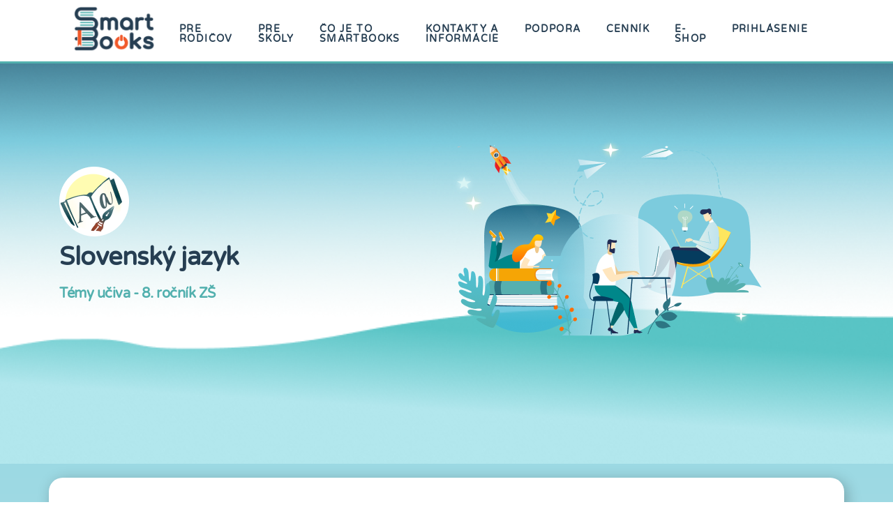

--- FILE ---
content_type: text/html; charset=UTF-8
request_url: https://www.smartbooks.sk/slovensky-jazyk-temy-8-rocnik-zs/
body_size: 41089
content:
<!DOCTYPE html>
<html lang="sk-SK" class="no-js">
	<head><style>img.lazy{min-height:1px}</style><link href="https://www.smartbooks.sk/wp-content/plugins/w3-total-cache/pub/js/lazyload.min.js" as="script">
		<!-- keywords -->
		<meta charset="UTF-8" />
		<!-- viewport -->
		<meta name="viewport" content="width=device-width, initial-scale=1, maximum-scale=1" />
		<!-- profile -->
		<link rel="profile" href="https://gmpg.org/xfn/11" />
		<script type="text/javascript">
/* <![CDATA[ */
window.JetpackScriptData = {"site":{"icon":"https://i0.wp.com/www.smartbooks.sk/wp-content/uploads/2022/12/cropped-favicon-5.png?w=64\u0026ssl=1","title":"SmartBooks","host":"unknown","is_wpcom_platform":false}};
/* ]]> */
</script>
<meta name='robots' content='index, follow, max-image-preview:large, max-snippet:-1, max-video-preview:-1' />
<link rel="alternate" hreflang="sk" href="https://www.smartbooks.sk/slovensky-jazyk-temy-8-rocnik-zs/" />
<link rel="alternate" hreflang="x-default" href="https://www.smartbooks.sk/slovensky-jazyk-temy-8-rocnik-zs/" />

<!-- Google Tag Manager for WordPress by gtm4wp.com -->
<script data-cfasync="false" data-pagespeed-no-defer>
	var gtm4wp_datalayer_name = "dataLayer";
	var dataLayer = dataLayer || [];
</script>
<!-- End Google Tag Manager for WordPress by gtm4wp.com -->
	<!-- This site is optimized with the Yoast SEO plugin v25.4 - https://yoast.com/wordpress/plugins/seo/ -->
	<title>Slovenský jazyk - Témy 8. Ročník ZŠ - SmartBooks</title>
	<link rel="canonical" href="https://www.smartbooks.sk/slovensky-jazyk-temy-8-rocnik-zs/" />
	<meta property="og:locale" content="sk_SK" />
	<meta property="og:type" content="article" />
	<meta property="og:title" content="Slovenský jazyk - Témy 8. Ročník ZŠ - SmartBooks" />
	<meta property="og:description" content="Slovenský jazyk Témy učiva &#8211; 8. ročník ZŠ Obsahuje vysvetlenie učiva a 1824 náučných úloh v týchto témach: 1. Zvuková rovina jazyka, pravopis, cudzie slová (1. časť) 2. Zvuková rovina jazyka, pravopis, cudzie slová (2. časť) 3. Cvičenie &#8211; Znelá spoluhláska sa vyslovuje ako neznelá na konci slova (1. časť) &#8211; píš celé slovo 4. [&hellip;]" />
	<meta property="og:url" content="https://www.smartbooks.sk/slovensky-jazyk-temy-8-rocnik-zs/" />
	<meta property="og:site_name" content="SmartBooks" />
	<meta property="article:modified_time" content="2024-10-05T10:04:14+00:00" />
	<meta property="og:image" content="https://www.smartbooks.sk/wp-content/uploads/2023/02/Slovenskyjazyk.png" />
	<meta name="twitter:card" content="summary_large_image" />
	<meta name="twitter:label1" content="Predpokladaný čas čítania" />
	<meta name="twitter:data1" content="5 minút" />
	<script type="application/ld+json" class="yoast-schema-graph">{"@context":"https://schema.org","@graph":[{"@type":"WebPage","@id":"https://www.smartbooks.sk/slovensky-jazyk-temy-8-rocnik-zs/","url":"https://www.smartbooks.sk/slovensky-jazyk-temy-8-rocnik-zs/","name":"Slovenský jazyk - Témy 8. Ročník ZŠ - SmartBooks","isPartOf":{"@id":"https://www.smartbooks.cz/#website"},"primaryImageOfPage":{"@id":"https://www.smartbooks.sk/slovensky-jazyk-temy-8-rocnik-zs/#primaryimage"},"image":{"@id":"https://www.smartbooks.sk/slovensky-jazyk-temy-8-rocnik-zs/#primaryimage"},"thumbnailUrl":"https://www.smartbooks.sk/wp-content/uploads/2023/02/Slovenskyjazyk.png","datePublished":"2023-03-22T16:04:08+00:00","dateModified":"2024-10-05T10:04:14+00:00","breadcrumb":{"@id":"https://www.smartbooks.sk/slovensky-jazyk-temy-8-rocnik-zs/#breadcrumb"},"inLanguage":"sk-SK","potentialAction":[{"@type":"ReadAction","target":["https://www.smartbooks.sk/slovensky-jazyk-temy-8-rocnik-zs/"]}]},{"@type":"ImageObject","inLanguage":"sk-SK","@id":"https://www.smartbooks.sk/slovensky-jazyk-temy-8-rocnik-zs/#primaryimage","url":"https://www.smartbooks.sk/wp-content/uploads/2023/02/Slovenskyjazyk.png","contentUrl":"https://www.smartbooks.sk/wp-content/uploads/2023/02/Slovenskyjazyk.png","width":100,"height":100},{"@type":"BreadcrumbList","@id":"https://www.smartbooks.sk/slovensky-jazyk-temy-8-rocnik-zs/#breadcrumb","itemListElement":[{"@type":"ListItem","position":1,"name":"Domovská stránka","item":"https://www.smartbooks.sk/"},{"@type":"ListItem","position":2,"name":"Slovenský jazyk &#8211; Témy 8. Ročník ZŠ"}]},{"@type":"WebSite","@id":"https://www.smartbooks.cz/#website","url":"https://www.smartbooks.cz/","name":"SmartBooks","description":"Webová vzdelávacia aplikácia","publisher":{"@id":"https://www.smartbooks.cz/#organization"},"potentialAction":[{"@type":"SearchAction","target":{"@type":"EntryPoint","urlTemplate":"https://www.smartbooks.cz/?s={search_term_string}"},"query-input":{"@type":"PropertyValueSpecification","valueRequired":true,"valueName":"search_term_string"}}],"inLanguage":"sk-SK"},{"@type":"Organization","@id":"https://www.smartbooks.cz/#organization","name":"SmartBooks","url":"https://www.smartbooks.cz/","logo":{"@type":"ImageObject","inLanguage":"sk-SK","@id":"https://www.smartbooks.cz/#/schema/logo/image/","url":"https://www.smartbooks.sk/wp-content/uploads/2020/03/logo.png","contentUrl":"https://www.smartbooks.sk/wp-content/uploads/2020/03/logo.png","width":129,"height":76,"caption":"SmartBooks"},"image":{"@id":"https://www.smartbooks.cz/#/schema/logo/image/"}}]}</script>
	<!-- / Yoast SEO plugin. -->


<link rel='dns-prefetch' href='//www.smartbooks.sk' />
<link rel='dns-prefetch' href='//stats.wp.com' />
<link rel="alternate" type="application/rss+xml" title="RSS kanál: SmartBooks &raquo;" href="https://www.smartbooks.sk/feed/" />
<link rel="alternate" type="application/rss+xml" title="RSS kanál komentárov webu SmartBooks &raquo;" href="https://www.smartbooks.sk/comments/feed/" />
<link rel="alternate" title="oEmbed (JSON)" type="application/json+oembed" href="https://www.smartbooks.sk/wp-json/oembed/1.0/embed?url=https%3A%2F%2Fwww.smartbooks.sk%2Fslovensky-jazyk-temy-8-rocnik-zs%2F" />
<link rel="alternate" title="oEmbed (XML)" type="text/xml+oembed" href="https://www.smartbooks.sk/wp-json/oembed/1.0/embed?url=https%3A%2F%2Fwww.smartbooks.sk%2Fslovensky-jazyk-temy-8-rocnik-zs%2F&#038;format=xml" />
<style id='wp-img-auto-sizes-contain-inline-css' type='text/css'>
img:is([sizes=auto i],[sizes^="auto," i]){contain-intrinsic-size:3000px 1500px}
/*# sourceURL=wp-img-auto-sizes-contain-inline-css */
</style>
<link rel='stylesheet' id='themify-icons-css' href='https://www.smartbooks.sk/wp-content/plugins/litho-addons/includes/assets/css/themify-icons.css?ver=1.5' type='text/css' media='all' />
<link rel='stylesheet' id='simple-line-icons-css' href='https://www.smartbooks.sk/wp-content/plugins/litho-addons/includes/assets/css/simple-line-icons.css?ver=1.5' type='text/css' media='all' />
<link rel='stylesheet' id='et-line-icons-css' href='https://www.smartbooks.sk/wp-content/plugins/litho-addons/includes/assets/css/et-line-icons.css?ver=1.5' type='text/css' media='all' />
<link rel='stylesheet' id='iconsmind-line-icons-css' href='https://www.smartbooks.sk/wp-content/plugins/litho-addons/includes/assets/css/iconsmind-line.css?ver=1.5' type='text/css' media='all' />
<link rel='stylesheet' id='iconsmind-solid-icons-css' href='https://www.smartbooks.sk/wp-content/plugins/litho-addons/includes/assets/css/iconsmind-solid.css?ver=1.5' type='text/css' media='all' />
<link rel='stylesheet' id='feather-icons-css' href='https://www.smartbooks.sk/wp-content/plugins/litho-addons/includes/assets/css/feather-icons.css?ver=1.5' type='text/css' media='all' />
<style id='wp-emoji-styles-inline-css' type='text/css'>

	img.wp-smiley, img.emoji {
		display: inline !important;
		border: none !important;
		box-shadow: none !important;
		height: 1em !important;
		width: 1em !important;
		margin: 0 0.07em !important;
		vertical-align: -0.1em !important;
		background: none !important;
		padding: 0 !important;
	}
/*# sourceURL=wp-emoji-styles-inline-css */
</style>
<style id='classic-theme-styles-inline-css' type='text/css'>
/*! This file is auto-generated */
.wp-block-button__link{color:#fff;background-color:#32373c;border-radius:9999px;box-shadow:none;text-decoration:none;padding:calc(.667em + 2px) calc(1.333em + 2px);font-size:1.125em}.wp-block-file__button{background:#32373c;color:#fff;text-decoration:none}
/*# sourceURL=/wp-includes/css/classic-themes.min.css */
</style>
<link rel='stylesheet' id='wpml-legacy-horizontal-list-0-css' href='https://www.smartbooks.sk/wp-content/plugins/sitepress-multilingual-cms/templates/language-switchers/legacy-list-horizontal/style.min.css?ver=1' type='text/css' media='all' />
<link rel='stylesheet' id='wpml-menu-item-0-css' href='https://www.smartbooks.sk/wp-content/plugins/sitepress-multilingual-cms/templates/language-switchers/menu-item/style.min.css?ver=1' type='text/css' media='all' />
<link rel='stylesheet' id='bootstrap-css' href='https://www.smartbooks.sk/wp-content/themes/litho/assets/css/bootstrap.min.css?ver=5.3.2' type='text/css' media='all' />
<link rel='stylesheet' id='swiper-css' href='https://www.smartbooks.sk/wp-content/themes/litho/assets/css/swiper.min.css?ver=8.4.7' type='text/css' media='all' />
<link rel='stylesheet' id='justified-gallery-css' href='https://www.smartbooks.sk/wp-content/themes/litho/assets/css/justified-gallery.min.css?ver=3.8.1' type='text/css' media='all' />
<link rel='stylesheet' id='mCustomScrollbar-css' href='https://www.smartbooks.sk/wp-content/plugins/litho-addons/includes/assets/css/jquery.mCustomScrollbar.min.css?ver=3.1.5' type='text/css' media='all' />
<link rel='stylesheet' id='magnific-popup-css' href='https://www.smartbooks.sk/wp-content/themes/litho/assets/css/magnific-popup.css?ver=1.1.0' type='text/css' media='all' />
<link rel='stylesheet' id='betterdocs-elementor-editor-css' href='https://www.smartbooks.sk/wp-content/plugins/betterdocs/assets/elementor/css/betterdocs-el-edit.css?ver=4.1.1' type='text/css' media='all' />
<link rel='stylesheet' id='hover-animation-css' href='https://www.smartbooks.sk/wp-content/plugins/litho-addons/assets/css/hover-min.css?ver=2.3.2' type='text/css' media='all' />
<link rel='stylesheet' id='litho-style-css' href='https://www.smartbooks.sk/wp-content/themes/litho/style.css?ver=2.1' type='text/css' media='all' />
<link rel='stylesheet' id='litho-responsive-css' href='https://www.smartbooks.sk/wp-content/themes/litho/assets/css/responsive.css?ver=2.1' type='text/css' media='all' />
<style id='litho-responsive-inline-css' type='text/css'>
body,.main-font{font-family:Roboto;}.alt-font,.sidebar .widget h2,.sidebar .widget.widget_search label,.editor-post-title__block .editor-post-title__input,.litho-button-wrapper .elementor-button,.elementor-widget-litho-button a.elementor-button,.btn,[type=submit],.wp-block-search .wp-block-search__button,input[type="submit"],.elementor-button-wrapper a.elementor-button,.elementor-widget-container .litho-top-cart-wrapper .buttons a,footer .elementor-widget-litho-simple-navigation .title,footer .elementor-widget-wp-widget-litho_recent_post_widget h5,.swiper-number-pagination,.woocommerce ul.shop-product-list li.product .button,.woocommerce ul.shop-product-list li.product .added_to_cart,.woocommerce div.product .product_title,.woocommerce div.product .woocommerce-tabs ul.tabs li a,.woocommerce div.product .woocommerce-tabs .panel h2,.woocommerce-page .cart-collaterals .cart_totals h2,.woocommerce .related > h2,.woocommerce .up-sells > h2,.woocommerce .cross-sells > h2,.woocommerce #reviews #comments ol.commentlist li .comment-text p.meta .woocommerce-review__author,.woocommerce table.shop_table th,.woocommerce-cart .cart-collaterals .cart_totals h2,.woocommerce #respond input#submit,.woocommerce a.button,.woocommerce button.button,.woocommerce input.button,.woocommerce form.checkout_coupon .button,.woocommerce form.login .lost_password a,.woocommerce-error,.woocommerce-info,.woocommerce-message,.woocommerce-page h3,.woocommerce-checkout .woocommerce h3,.woocommerce-order-details .woocommerce-order-details__title,.woocommerce-account .woocommerce h2,.woocommerce-page legend,.woocommerce table.shop_table_responsive tr td::before,.woocommerce-page table.shop_table_responsive tr td::before,.woocommerce table.shop_table_responsive tr td::before,.woocommerce-page table.shop_table_responsive tr td::before,.woocommerce-Reviews .comment-reply-title{font-family:Poppins;}.blog-standard.blog-post-sticky .post-meta-wrapper .blog-like span.posts-like{display:inline-block;}.blog-standard.blog-post-sticky .post-meta-wrapper .comment-link span.comment-text{display:inline-block;}.blog-standard.blog-post-sticky .post-meta-wrapper > span,.blog-standard.blog-post-sticky .post-meta-wrapper > span a,.blog-standard.blog-post-sticky .post-meta span,.blog-standard.blog-post-sticky .post-meta a{text-transform:uppercase;}.litho-related-portfolio-wrap .related-portfolio-general-subtitle{text-transform:capitalize;}.litho-cookie-policy-wrapper .cookie-container .btn{text-transform:uppercase}@media (max-width:1600px){.hamburger-menu-modern{width:60%;}}@media (max-width:1199px){.hamburger-menu-modern{width:70%;}.navbar-nav .nav-link,.navbar-expand-lg .navbar-nav .nav-link{margin:0 16px;}.hamburger-menu-half .litho-left-menu-wrap{height:calc(100vh - 330px);}}@media (min-width:1025px){.navbar-expand-lg .navbar-toggler{display:none;}.navbar-expand-lg .navbar-collapse{display:flex!important;flex-basis:auto;}.navbar-expand-lg .navbar-nav{flex-direction:row;}.navbar-expand-lg .elementor-widget-litho-mega-menu .toggle-menu-word{display:none;}.left-menu-modern .header-push-button{display:block;}}@media (max-width:1024px){.admin-bar .left-sidebar-wrapper .header-left-wrapper{margin-top:32px;}.admin-bar .left-sidebar-wrapper .header-left-wrapper .navbar-toggler{top:63px;}.admin-bar .left-menu-modern{margin-top:32px;}.admin-bar .left-menu-modern .navbar-toggler{top:63px;}.admin-bar[data-mobile-nav-style="modern"] .navbar-modern-inner .navbar-toggler,.admin-bar[data-mobile-nav-style="full-screen-menu"] .navbar-full-screen-menu-inner .navbar-toggler{right:25px;top:60px;}[data-mobile-nav-style=classic].navbar-collapse-show-after header .elementor-section,[data-mobile-nav-style=classic].navbar-collapse-show-after header .elementor-widget,[data-mobile-nav-style=classic].navbar-collapse-show-after header .elementor-widget-container,[data-mobile-nav-style=classic].navbar-collapse-show-after header .elementor-widget-wrap,[data-mobile-nav-style=classic].navbar-collapse-show-after header .elementor-column,[data-mobile-nav-style=classic].navbar-collapse-show-after header .elementor-column-wrap,[data-mobile-nav-style=classic].navbar-collapse-show-after header .elementor-section .elementor-container,[data-mobile-nav-style=classic].navbar-collapse-show-after header .elementor-section.elementor-section-stretched,[data-mobile-nav-style=classic].navbar-collapse-show header .elementor-section,[data-mobile-nav-style=classic].navbar-collapse-show header .elementor-widget,[data-mobile-nav-style=classic].navbar-collapse-show header .elementor-widget-container,[data-mobile-nav-style=classic].navbar-collapse-show header .elementor-widget-wrap,[data-mobile-nav-style=classic].navbar-collapse-show header .elementor-column,[data-mobile-nav-style=classic].navbar-collapse-show header .elementor-column-wrap,[data-mobile-nav-style=classic].navbar-collapse-show header .elementor-section .elementor-container,[data-mobile-nav-style=classic].navbar-collapse-show header .elementor-section.elementor-section-stretched{position:inherit !important;}.navbar-expand-lg .navbar-collapse.collapse:not(.show){display:none !important;}.navbar-expand-lg .navbar-collapse{display:inline !important;display:inline !important;-ms-flex-preferred-size:inherit !important;flex-basis:inherit !important;}[data-mobile-nav-style=classic] .navbar-expand-lg .navbar-collapse{width:100% !important}.navbar-expand-lg .navbar-nav{-ms-flex-direction:column !important;flex-direction:column !important;}.header-with-mini-header .header-common-wrapper.standard{margin-top:0;}.admin-bar.navbar-collapse-show[data-mobile-nav-style=classic] .sticky .header-common-wrapper {top:32px !important;}.push-button:hover{opacity:1;}.shrink-nav .navbar-toggler{transition-duration:0.5s;-webkit-transition-duration:0.5s;-moz-transition-duration:0.5s;-ms-transition-duration:0.5s;-o-transition-duration:0.5s;}.sticky .shrink-nav .navbar-toggler{margin:25px 0 23px 0;}.sticky .shrink-nav.navbar-nav .nav-link,.sticky .shrink-nav.navbar-expand-lg .navbar-nav .nav-link{padding:9px 40px;}header .default-logo,header .alt-logo{display:none;}header .navbar-brand .mobile-logo{visibility:visible;opacity:1;width:auto;}.search-form-wrapper .search-form-icon{color:#232323;padding:5px 0 5px 5px;}.search-form-wrapper .search-form-icon .elementor-icon,header .social-icons-wrapper ul li a.elementor-social-icon i{color:#232323;}.search-form-wrapper .search-form-icon:hover .elementor-icon{color:rgba(0,0,0,0.6);}.litho-top-cart-wrapper .litho-cart-top-counter i{color:#232323;}.litho-top-cart-wrapper:hover .litho-cart-top-counter i{color:rgba(0,0,0,0.6);}.push-button span{background-color:#232323;}.navbar-toggler{margin:30px 0 28px 0;padding:0;font-size:24px;width:22px;height:14px;display:inline-block !important;position:relative;border:none;vertical-align:middle;border-radius:0;}.navbar-toggler-line{background:#232323;height:2px;width:22px;content:"";display:block;border-radius:0;position:absolute;left:0;right:0;margin-left:auto;margin-right:auto;-webkit-transform:rotate(0deg);-moz-transform:rotate(0deg);-o-transform:rotate(0deg);transform:rotate(0deg);-webkit-transition:.25s ease-in-out;-moz-transition:.25s ease-in-out;-o-transition:.25s ease-in-out;transition:.25s ease-in-out;}.navbar-toggler-line:nth-child(1){top:0px;width:14px;}.navbar-toggler-line:nth-child(2),.navbar-toggler-line:nth-child(3){top:6px;}.navbar-toggler-line:nth-child(4){top:12px;width:14px;}.navbar-collapse-show .navbar-toggler-line:nth-child(1){top:7px;width:0%;}.navbar-collapse-show .navbar-toggler-line:nth-child(2){-webkit-transform:rotate(45deg);-moz-transform:rotate(45deg);-o-transform:rotate(45deg);-ms-transform:rotate(45deg);transform:rotate(45deg);}.navbar-collapse-show .navbar-toggler-line:nth-child(3){-webkit-transform:rotate(-45deg);-moz-transform:rotate(-45deg);-o-transform:rotate(-45deg);-ms-transform:rotate(-45deg);transform:rotate(-45deg);}.navbar-collapse-show .navbar-toggler-line:nth-child(4){top:7px;width:0%;}.dropdown-toggle:after,.simple-dropdown .sub-menu li .dropdown-toggle{display:none;}.navbar-collapse {left:0 !important;position:absolute;top:calc(100% - 1px);left:0;width:100vw;background:#fff;overflow:hidden;box-shadow:0 20px 15px 0 rgba(23,23,23,.05);max-height:calc(100vh - 70px);}.header-with-mini-header .navbar-collapse{max-height:calc(100vh - 120px);}.navbar-collapse.show {overflow-y:auto !important;}.admin-bar .navbar-collapse{max-height:calc(100vh - 116px);}.header-common-wrapper{background-color:#fff;}.navbar-nav{padding:15px 0 25px;text-align:left;}.nav-item.dropdown.megamenu{position:relative;}.navbar-nav .nav-link,.navbar-expand-lg .navbar-nav .nav-link{font-size:15px;color:#232323;padding:9px 40px;font-weight:500;margin:0;display:block;}.navbar-nav .nav-link:hover,.navbar-expand-lg .navbar-nav .nav-link:hover,.navbar-nav .open > .nav-link,.navbar-expand-lg .navbar-nav .open > .nav-link,.navbar-nav .current-menu-ancestor > .nav-link,.navbar-nav .current-menu-item > .nav-link{color:rgba(0,0,0,0.6);}.nav-item > .dropdown-toggle{display:block;width:48px;height:48px;right:27px;position:absolute;top:0;text-align:center;line-height:50px;}.nav-item.show > .dropdown-toggle,.nav-item > .dropdown-toggle.show{-ms-transform:rotate(-180deg);-webkit-transform:rotate(-180deg);transform:rotate(-180deg);}.nav-item.dropdown.megamenu .menu-back-div,header .sub-menu,.simple-dropdown .sub-menu{width:100% !important;background-color:#f7f7f7;padding:30px 40px 30px;box-shadow:none;-moz-box-shadow:none;-webkit-box-shadow:none;border-radius:0;border:0;left:0 !important;position:initial !important;}.nav-item.dropdown.megamenu .menu-back-div{display:none;}.nav-item.dropdown.megamenu.show .menu-back-div,.nav-item.dropdown.megamenu .menu-back-div.show{display:block;}.dropdown.open > .sub-menu,.dropdown.open > .dropdown-menu{display:none}.dropdown.show > .sub-menu,.dropdown.show > .dropdown-menu,.dropdown > .sub-menu.show,.dropdown > .dropdown-menu.show{display:block;}.simple-dropdown .sub-menu{display:none;}.simple-dropdown .sub-menu li{padding:0;}.nav-item.dropdown.simple-dropdown .dropdown-menu > .dropdown{margin-bottom:20px;}.nav-item.dropdown.simple-dropdown .dropdown-menu > li ~ .dropdown{margin-top:20px;}.nav-item.dropdown.simple-dropdown .dropdown-menu > .dropdown:last-child,.nav-item.dropdown.simple-dropdown .dropdown-menu > .menu-item:last-child{margin-bottom:0;}.nav-item.dropdown.simple-dropdown .dropdown-menu > .dropdown > a{color:#232323;margin:15px 0 7px 0;font-size:14px;font-weight:500;line-height:normal;}.nav-item.dropdown.simple-dropdown .dropdown-menu > .menu-item > a{padding:3px 15px 3px;margin-top:0;font-size:14px;margin-bottom:7px;line-height:inherit;color:#232323;}.dropdown-menu.megamenu-content li a,.simple-dropdown .sub-menu a,.nav-item.dropdown.simple-dropdown .dropdown-menu > .dropdown.menu-item ul li a{font-weight:400;}.nav-item.dropdown.simple-dropdown .dropdown-menu > .dropdown.menu-item a{line-height:normal;}.nav-item.dropdown.simple-dropdown .dropdown-menu > .dropdown.menu-item ul li a{color:#828282;}.nav-item.dropdown.simple-dropdown .dropdown-menu .dropdown .dropdown-menu{margin:0 0 5px;left:0;top:0;padding:0;}.simple-dropdown .sub-menu li .handler{display:none;}.dropdown > .sub-menu .sub-menu{display:block;}.navbar-nav-clone{padding-bottom:0}.navbar-nav-clone + ul{padding-top:0;}.nav-item.dropdown.simple-dropdown .dropdown-menu > .dropdown.menu-item > ul li ul{padding-left:15px;}.hamburger-menu-modern .litho-left-menu li a{font-size:30px;line-height:38px;}.hamburger-menu-modern{width:45%;}.hamburger-menu-modern .full-screen,.hamburger-menu-wrapper .hamburger-menu .full-screen{height:100vh !important;}.left-sidebar-wrapper{padding-left:0;}.left-sidebar-wrapper .left-sidebar-wrapper header.site-header{left:-290px;height:100%;top:0;padding-top:60px;-webkit-box-align:start;-ms-flex-align:start;align-items:start;-webkit-transition-duration:.3s;-moz-transition-duration:.3s;-ms-ransition-duration:.3s;-o-transition-duration:.3s;transition-duration:.3s;}.left-sidebar-wrapper .header-left-wrapper{position:fixed;left:0;top:0;text-align:left!important;width:100%;z-index:9;height:auto;}.left-sidebar-wrapper .header-left-wrapper .navbar-toggler{position:fixed;right:40px;top:31px;margin:0;}.litho-left-menu-wrapper,.navbar-expand-lg .litho-left-menu-wrapper.navbar-collapse,.navbar-expand-lg .litho-left-menu-wrapper.navbar-collapse.collapse:not(.show),.navbar-collapse-show .litho-left-menu-wrapper,.navbar-collapse-show .navbar-expand-lg .litho-left-menu-wrapper.navbar-collapse,.navbar-collapse-show .navbar-expand-lg .litho-left-menu-wrapper.navbar-collapse.collapse:not(.show){padding:0;left:0 !important;overflow:visible;height:auto !important;top:0;width:100%;position:relative;display:block !important;box-shadow:0 0 0 0 rgba(23,23,23,.05);max-height:100%;background-color:transparent;}.left-menu-classic-section{left:-290px !important;z-index:-1;overflow:visible;height:100%;top:0;width:290px;position:fixed;display:block !important;background-color:#fff;transition:all .3s ease-in-out;-moz-transition:all .3s ease-in-out;-webkit-transition:all .3s ease-in-out;-ms-transition:all .3s ease-in-out;-o-transition:all .3s ease-in-out;}.navbar-collapse-show .litho-left-menu-wrapper,.navbar-collapse-show .navbar-expand-lg .litho-left-menu-wrapper.navbar-collapse,.navbar-collapse-show .navbar-expand-lg .litho-left-menu-wrapper.navbar-collapse.collapse:not(.show){left:0 !important;}.left-sidebar-wrapper header.site-header{left:-290px;}.navbar-collapse-show .left-menu-classic-section,.navbar-collapse-show .left-sidebar-wrapper header.site-header{left:0 !important;}.navbar-collapse-show .left-menu-classic-section > div{overflow-y:auto;height:100%;}.header-left-wrapper{overflow-y:visible;}.left-menu-modern.header-left-wrapper{border-bottom:0;padding:0;}.left-menu-modern .social-icons-wrapper li{margin:0 7px;width:auto;}.left-menu-modern{height:auto;width:100%;display:block;}.show-menu .left-menu-modern .hamburger-menu{left:0;}.header-left-wrapper .hamburger-menu-wrapper .litho-left-menu-wrap{height:calc(100vh - 100px);}.page-wrapper{padding-left:0;}.hamburger-menu-wrapper .litho-left-menu .menu-toggle:before,.hamburger-menu-wrapper .litho-left-menu .menu-toggle:after{top:16px;}.hamburger-menu-half{width:60%;}.navbar-expand-lg.navbar-default .navbar-nav .page_item > a,.navbar-expand-lg.navbar-default .navbar-nav > .menu-item > a{padding:9px 15px;margin:0;font-size:15px;}.navbar-expand-lg.navbar-default .accordion-menu{position:inherit;}.navbar-default .navbar-nav .menu-item .sub-menu li.current-menu-parent:before,.navbar-default .navbar-nav .menu-item .sub-menu li.current-menu-ancestor:before{display:none;font-family:"Font Awesome 5 Free";font-weight:900;content:"\f105";position:absolute;right:25px;top:10px;}.navbar-default .navbar-nav li.current-menu-parent:before,.navbar-default .navbar-nav li.current-menu-ancestor:before{font-family:"Font Awesome 5 Free";font-weight:900;content:"\f105";position:absolute;right:25px;top:10px;padding:5px 10px;-ms-transform:rotate(90deg);-webkit-transform:rotate(90deg);transform:rotate(90deg);right:15px;top:5px;}.navbar-default .navbar-nav li.current-menu-parent.active:before,.navbar-default .navbar-nav li.current-menu-ancestor.active:before{-ms-transform:rotate(-90deg);-webkit-transform:rotate(-90deg);transform:rotate(-90deg);}.navbar-expand-lg.navbar-default .navbar-nav .menu-item:hover > .sub-menu{display:block;}.navbar-default .navbar-nav li.current-menu-parent.active .sub-menu,.navbar-default .navbar-nav li.current-menu-ancestor.active .sub-menu{display:block;}.navbar-expand-lg.navbar-default .navbar-nav .menu-item .sub-menu li a{padding:10px 0;font-size:14px;}.navbar-expand-lg.navbar-default .navbar-nav .menu-item .sub-menu{left:0;top:0;}.navbar-expand-lg.navbar-default .navbar-nav .menu-item .sub-menu li > .sub-menu{padding:5px 20px 0;padding-bottom:5px;}.navbar-expand-lg.navbar-default .navbar-nav .menu-item .sub-menu{display:block;}.navbar-default .navbar-nav .menu-item .sub-menu li.menu-item-has-children::before{display:none;}.navbar-expand-lg.navbar-default .navbar-nav .page_item .children{display:block;}.navbar-expand-lg.navbar-default .navbar-nav .page_item > .children{background-color:#f7f7f7;left:0;width:100%;margin:0;box-shadow:0 0 0 rgba(0,0,0,0.1);-moz-box-shadow:0 0 0 rgba(0,0,0,0.1);-webkit-box-shadow:0 0 0 rgba(0,0,0,0.1);border-radius:0;border:0;position:inherit;}.navbar-expand-lg.navbar-default .navbar-nav .page_item > .children li .children{left:0;top:0;padding:10px 0 0;}.navbar-expand-lg.navbar-default .navbar-nav .page_item > .children li .children li{padding-left:15px;padding-right:15px;}.navbar-expand-lg.navbar-default .navbar-nav .page_item > .children li.page_item_has_children::before,.navbar-default .navbar-nav li.current-menu-parent::before,.navbar-default .navbar-nav li.current-menu-ancestor::before{display:none;}.navbar-expand-lg.navbar-default .navbar-nav .menu-item .sub-menu li.current-menu-ancestor > a{color:#232323;}.navbar-expand-lg.navbar-default .navbar-toggler{margin:22px 0 28px 0;}[data-mobile-nav-style=modern] .page-layout,[data-mobile-nav-style=modern] .box-layout{background-color:#fff;}[data-mobile-nav-style=modern] header .navbar-collapse{display:none !important;}[data-mobile-nav-style=modern] .navbar-modern-inner .navbar-nav{width:100%;padding:0;}[data-mobile-nav-style=modern] .navbar-modern-inner .navbar-collapse.show{height:100%;}[data-mobile-nav-style=modern] .navbar-modern-inner .navbar-toggler-line{background-color:#fff;}[data-mobile-nav-style=modern] .navbar-modern-inner .nav-item a,[data-mobile-nav-style=modern] .navbar-modern-inner .nav-item i,[data-mobile-nav-style=modern] .navbar-modern-inner .simple-dropdown .dropdown-menu .dropdown a.active,[data-mobile-nav-style=modern] .navbar-modern-inner .nav-item.dropdown.simple-dropdown .dropdown-menu > .dropdown > a,[data-mobile-nav-style=modern] .navbar-modern-inner .nav-item.dropdown.simple-dropdown .dropdown-menu .dropdown a,[data-mobile-nav-style=modern] .navbar-modern-inner .nav-item.dropdown.simple-dropdown .dropdown-menu > .menu-item > a{color:#fff;display:inline-block;right:0;font-size:17px;font-weight:500;padding:.5rem 0;}[data-mobile-nav-style=modern] .navbar-modern-inner .simple-dropdown .dropdown-menu .current-menu-item > a{text-decoration:underline;}[data-mobile-nav-style=modern] .navbar-modern-inner .nav-item i{font-size:14px;}[data-mobile-nav-style=modern] .navbar-modern-inner .nav-item i.dropdown-toggle{font-size:17px;font-weight:600;padding:0;}[data-mobile-nav-style=modern] .navbar-modern-inner .nav-item .megamenu-content h5{font-size:15px;font-weight:500;color:#fff;opacity:.7;margin-top:0;}[data-mobile-nav-style=modern] .navbar-modern-inner .nav-item .megamenu-content a,[data-mobile-nav-style=modern] .navbar-modern-inner .nav-item.dropdown.simple-dropdown .dropdown-menu > .dropdown > a{font-size:13px;padding:0}[data-mobile-nav-style=modern] .navbar-modern-inner .nav-item.dropdown.megamenu .menu-back-div{color:#fff;position:inherit !important;margin-bottom:15px !important;margin-top:6px;padding:0 !important;right:0;}[data-mobile-nav-style=modern] .navbar-modern-inner .nav-item.dropdown.megamenu .menu-back-div ul{padding:0;list-style:none;}[data-mobile-nav-style=modern] .navbar-modern-inner .dropdown-menu.megamenu-content li,[data-mobile-nav-style=modern] .navbar-modern-inner .nav-item.dropdown.simple-dropdown .dropdown-menu .dropdown .dropdown-menu {line-height:normal;padding-bottom:10px;font-size:15px;background-color:transparent;}[data-mobile-nav-style=modern] .navbar-modern-inner .nav-item.dropdown.megamenu .menu-back-div,[data-mobile-nav-style=modern] .navbar-modern-inner .simple-dropdown > .dropdown-menu{border-radius:0;background-color:transparent;transform:translate3d(0,0,0px) !important;position:inherit !important;padding:8px 15px !important;margin-bottom:0 !important}[data-mobile-nav-style=modern] .navbar-modern-inner .nav-item.dropdown.megamenu .menu-back-div .elementor-column ul{margin-bottom:20px;}[data-mobile-nav-style=modern] .navbar-modern-inner .nav-item.dropdown.simple-dropdown .dropdown-menu > .dropdown{margin-bottom:0;}[data-mobile-nav-style=modern] .navbar-modern-inner .simple-dropdown > .dropdown-menu{padding-top:14px !important;padding-bottom:0 !important;}[data-mobile-nav-style=modern] .navbar-modern-inner .simple-dropdown > .dropdown-menu li:last-child > ul{margin-bottom:0 !important;}[data-mobile-nav-style=modern] .navbar-modern-inner .nav-item.dropdown.simple-dropdown .dropdown-menu .dropdown .dropdown-menu li{padding:0;}[data-mobile-nav-style=modern] .navbar-modern-inner .nav-item.dropdown.simple-dropdown .dropdown-menu .dropdown .dropdown-menu{margin-bottom:5px;}[data-mobile-nav-style=modern] .navbar-modern-inner .nav-item.dropdown.simple-dropdown .dropdown-menu .dropdown > a,[data-mobile-nav-style=modern] .navbar-modern-inner .nav-item.dropdown.simple-dropdown .dropdown-menu > .menu-item > a,[data-mobile-nav-style=modern] .navbar-modern-inner .nav-item.dropdown.simple-dropdown .dropdown-menu > .menu-item > ul.sub-menu.dropdown-menu > li.menu-item-has-children > a{opacity:.7;font-size:14px;margin-bottom:10px;margin-top:0;padding:0;}[data-mobile-nav-style=modern] .navbar-modern-inner .nav-item.dropdown.simple-dropdown .dropdown-menu .dropdown > .dropdown-toggle-clone,[data-mobile-nav-style=modern] .navbar-modern-inner .nav-item.dropdown.simple-dropdown .dropdown-menu .dropdown .dropdown-menu li .dropdown-toggle-clone{display:none;}[data-mobile-nav-style=modern] .navbar-modern-inner .nav-item.dropdown.simple-dropdown .dropdown-menu .dropdown .dropdown-menu li > a,[data-mobile-nav-style=modern] .navbar-modern-inner .nav-item.dropdown.simple-dropdown .dropdown-menu .dropdown .dropdown-menu li.menu-item-has-children > a{margin-bottom:10px;font-size:13px;color:#fff;opacity:1;}[data-mobile-nav-style=modern] .navbar-modern-inner .simple-dropdown .dropdown-menu .dropdown:hover > a,[data-mobile-nav-style=modern] .navbar-modern-inner .simple-dropdown .dropdown-menu .dropdown a:hover,[data-mobile-nav-style=modern] .navbar-modern-inner .simple-dropdown .dropdown-menu .dropdown a.active,[data-mobile-nav-style=modern] .navbar-modern-inner .simple-dropdown .dropdown-menu .dropdown a:focus,[data-mobile-nav-style=modern] .navbar-modern-inner .simple-dropdown .dropdown-menu .dropdown.active > a,[data-mobile-nav-style=modern] .navbar-modern-inner .simple-dropdown .dropdown-menu .current-menu-item > a,[data-mobile-nav-style=modern] .navbar-modern-inner .nav-item.dropdown.simple-dropdown .dropdown-menu .dropdown .dropdown-menu li.current-menu-item > a,[data-mobile-nav-style=modern] .navbar-modern-inner .dropdown-menu.megamenu-content li.current-menu-item > a,[data-mobile-nav-style=modern] .navbar-modern-inner .dropdown-menu.megamenu-content li.current_page_item > a{color:rgba(255,255,255,0.6);}[data-mobile-nav-style=modern] .navbar-modern-inner .mCustomScrollBox{height:auto;width:100%;}[data-mobile-nav-style=modern] .navbar-modern-inner .nav-item.dropdown.simple-dropdown .dropdown-menu .dropdown a{padding:0;}[data-mobile-nav-style=modern] .navbar-modern-inner .simple-dropdown .dropdown-menu .dropdown a .dropdown-toggle{display:none;right:13px;top:4px;transform:translateY(0);-webkit-transform:translateY(0);-moz-transform:translateY(0);-o-transform:translateY(0);-ms-transform:translateY(0);}[data-mobile-nav-style=modern] .navbar-modern-inner .dropdown-menu.megamenu-content li.active a,[data-mobile-nav-style=modern] .navbar-modern-inner .dropdown-menu.megamenu-content li a:hover{color:rgba(255,255,255,0.6);}.navbar-collapse-show[data-mobile-nav-style=modern]{overflow:hidden;padding-top:0;}[data-mobile-nav-style=modern] .navbar-modern-inner{opacity:0;visibility:hidden;overflow:visible !important;width:70vw;height:100vh !important;position:fixed;top:0;right:-40vw;z-index:90;display:-ms-flexbox !important;display:-webkit-box !important;display:flex !important;-webkit-box-pack:center;-ms-flex-pack:center;justify-content:center;-webkit-transition-duration:0.65s;transition-duration:0.65s;-webkit-transition-timing-function:cubic-bezier(0.23,1,0.32,1);transition-timing-function:cubic-bezier(0.23,1,0.32,1);-webkit-transform:translate3d(25vw,0,0);transform:translate3d(25vw,0,0);}.navbar-collapse-show[data-mobile-nav-style=modern] .navbar-modern-inner{right:0;opacity:1;visibility:visible !important;display:-ms-flexbox !important;display:-webkit-box !important;display:flex !important;-webkit-transition-delay:0.1s;transition-delay:0.1s;-webkit-transform:translate3d(0,0,0);transform:translate3d(0,0,0);}[data-mobile-nav-style=modern] .navbar-show-modern-bg{display:inline-block;width:100vw;height:100vh;position:fixed;top:0;left:0;z-index:-1;opacity:0;background-image:linear-gradient(to right top,#0039e3,#4132e0,#5e28dd,#741bd9,#8600d4);-webkit-transform:scale(1.75);transform:scale(1.75);transition:opacity .3s,-webkit-transform .3s;transition:opacity .3s,transform .3s;transition:opacity .3s,transform .3s,-webkit-transform .3s;-webkit-transition-delay:0.4s;-o-transition-delay:0.4s;transition-delay:0.4s;}.navbar-collapse-show[data-mobile-nav-style=modern] .navbar-show-modern-bg{-webkit-transform:scale(1);transform:scale(1);opacity:1;-webkit-transition-delay:0s;-o-transition-delay:0s;transition-delay:0s;}[data-mobile-nav-style=modern] .navbar,[data-mobile-nav-style=modern] .sticky.header-appear .header-reverse-scroll,[data-mobile-nav-style=modern] header .top-bar + .navbar.fixed-top{-webkit-transition-duration:0.75s;-moz-transition-duration:0.75s;-ms-transition-duration:0.75s;-o-transition-duration:0.75s;transition-duration:0.75s;}[data-mobile-nav-style=modern] .navbar,[data-mobile-nav-style=modern] .page-layout,[data-mobile-nav-style=modern] .box-layout,[data-mobile-nav-style=modern] .top-bar,[data-mobile-nav-style=modern] footer{-webkit-transition:all 0.3s,-webkit-transform 0.75s cubic-bezier(0.23,1,0.32,1);transition:all 0.3s,-webkit-transform 0.75s cubic-bezier(0.23,1,0.32,1);transition:transform 0.75s cubic-bezier(0.23,1,0.32,1),all 0.3s;transition:transform 0.75s cubic-bezier(0.23,1,0.32,1),all 0.3s,-webkit-transform 0.75s cubic-bezier(0.23,1,0.32,1);}.navbar-collapse-show[data-mobile-nav-style=modern] .navbar,.navbar-collapse-show[data-mobile-nav-style=modern] .page-layout,.navbar-collapse-show[data-mobile-nav-style=modern] .box-layout,.navbar-collapse-show[data-mobile-nav-style=modern] .top-bar,.navbar-collapse-show[data-mobile-nav-style=modern] footer{-webkit-transform:translate3d(-70vw,0,0);transform:translate3d(-70vw,0,0);}[data-mobile-nav-style=modern] .navbar-modern-inner .navbar-toggler{position:absolute;right:35px;top:35px;margin:0;}[data-mobile-nav-style=modern] .navbar-modern-inner .navbar-collapse{position:static;left:0;top:0;width:100%;height:100%;background:transparent;padding:100px 12vw;box-shadow:none;max-height:100%;display:flex !important;-ms-flex-pack:center!important;justify-content:center!important;}.navbar-collapse-show[data-mobile-nav-trigger-alignment=left][data-mobile-nav-style=modern] .navbar-modern-inner .navbar-toggler .navbar-collapse-show[data-mobile-nav-trigger-alignment=left][data-mobile-nav-style=modern] .navbar{position:absolute;}.navbar-collapse-show[data-mobile-nav-trigger-alignment=left][data-mobile-nav-style=modern] .navbar,.navbar-collapse-show[data-mobile-nav-trigger-alignment=left][data-mobile-nav-style=modern] .page-layout,.navbar-collapse-show[data-mobile-nav-trigger-alignment=left][data-mobile-nav-style=modern] .box-layout,.navbar-collapse-show[data-mobile-nav-trigger-alignment=left][data-mobile-nav-style=modern] .top-bar,.navbar-collapse-show[data-mobile-nav-trigger-alignment=left][data-mobile-nav-style=modern] footer{-webkit-transform:translate3d(80vw,0,0);transform:translate3d(80vw,0,0);}[data-mobile-nav-trigger-alignment=left] .navbar-modern-inner{width:80vw;right:inherit;left:-30vw;-webkit-transform:translate3d(-25vw,0,0);transform:translate3d(-25vw,0,0);}.navbar-collapse-show[data-mobile-nav-trigger-alignment=left] .navbar-modern-inner{left:0;right:inherit;}[data-mobile-nav-trigger-alignment=left] .navbar-modern-inner .navbar-collapse{right:0;left:inherit;padding-right:10vw;padding-left:10vw;}[data-mobile-nav-trigger-alignment=left][data-mobile-nav-style=modern] .parallax{background-attachment:scroll !important;}[data-mobile-nav-style=modern] .navbar-nav > .nav-item{border-bottom:1px solid rgba(255,255,255,.1);padding-top:10px;padding-bottom:12px;}[data-mobile-nav-style=modern] .navbar-nav > .nav-item:last-child{border-bottom:0;}[data-mobile-nav-style=modern] .nav-item > .dropdown-toggle{top:7px;}[data-mobile-nav-style=modern] .navbar-nav > .nav-item.current-menu-ancestor > a{color:rgba(255,255,255,0.6);}[data-mobile-nav-trigger-alignment=right][data-mobile-nav-style=modern] .navbar-modern-inner .navbar-toggler{display:none;}.navbar-collapse-show[data-mobile-nav-style=full-screen-menu]{overflow:hidden;}.navbar-collapse-show[data-mobile-nav-style=full-screen-menu] .navbar .navbar-nav{padding:0;}[data-mobile-nav-style=full-screen-menu] .navbar-full-screen-menu-inner{background-image:linear-gradient(to right top,#0039e3,#4132e0,#5e28dd,#741bd9,#8600d4);visibility:hidden;overflow:hidden !important;width:100vw;height:100vh !important;position:fixed;top:-100vh;left:0;z-index:9999;display:-ms-flexbox !important;display:-webkit-box !important;display:flex !important;-webkit-box-pack:center;-ms-flex-pack:center;justify-content:center;-webkit-transition:all 0.4s ease-ou;transition:all 0.4s ease-out;-webkit-transition-delay:0.6s;transition-delay:0.6s;}.navbar-collapse-show[data-mobile-nav-style=full-screen-menu] .navbar-full-screen-menu-inner{height:100vh !important;top:0;visibility:visible !important;-webkit-transition:all 0.2s ease-in;transition:all 0.2s ease-in;-webkit-transition-delay:0.20s;transition-delay:0.20s;}[data-mobile-nav-style=full-screen-menu] .navbar-full-screen-menu-inner .navbar-collapse{position:inherit;left:0;top:0;width:100%;height:100%;padding:100px 0;max-height:100%;box-shadow:none;background:transparent;display:-ms-flexbox !important;display:-webkit-box !important;display:flex !important;-ms-flex-pack:center!important;justify-content:center!important;-webkit-overflow-scrolling:touch;}[data-mobile-nav-style=full-screen-menu] .navbar-full-screen-menu-inner .navbar-nav{padding:0;}[data-mobile-nav-style=full-screen-menu] .navbar-modern-inner .nav-item.dropdown.megamenu .menu-back-div .elementor-column ul{margin-bottom:20px;}[data-mobile-nav-style=full-screen-menu] .navbar-full-screen-menu-inner .nav-item.dropdown.megamenu .menu-back-div,[data-mobile-nav-style=full-screen-menu] .navbar-full-screen-menu-inner .simple-dropdown > .dropdown-menu{border-radius:0;background-color:transparent;transform:translate3d(0,0,0px) !important;position:inherit !important;padding:8px 15px !important;margin-bottom:0 !important;margin-top:6px;}[data-mobile-nav-style=full-screen-menu] .navbar-full-screen-menu-inner .mCustomScrollBox{height:auto;width:80%;}[data-mobile-nav-style=full-screen-menu] .navbar-full-screen-menu-inner .nav-item a,[data-mobile-nav-style=full-screen-menu] .navbar-full-screen-menu-inner .nav-item i,[data-mobile-nav-style=full-screen-menu] .navbar-full-screen-menu-inner .nav-item.dropdown.simple-dropdown .dropdown-menu > .dropdown > a{color:#fff;font-size:17px;font-weight:500;padding:.5rem 0;}[data-mobile-nav-style=full-screen-menu] .navbar-full-screen-menu-inner .nav-item i{padding:0;font-size:14px;}[data-mobile-nav-style=full-screen-menu] .navbar-full-screen-menu-inner .megamenu-content h5{font-size:15px;font-weight:500;color:#fff;opacity:.7;margin-top:0;}[data-mobile-nav-style=full-screen-menu] .navbar-full-screen-menu-inner .nav-item.dropdown.megamenu .menu-back-div{color:#fff;line-height:normal;padding-bottom:5px;font-size:15px;}[data-mobile-nav-style=full-screen-menu] .navbar-full-screen-menu-inner .dropdown-menu.megamenu-content li.active a,[data-mobile-nav-style=full-screen-menu] .navbar-full-screen-menu-inner .dropdown-menu.megamenu-content li a:hover{color:rgba(255,255,255,0.6);}[data-mobile-nav-style=full-screen-menu] .navbar-full-screen-menu-inner .nav-item.dropdown.megamenu .menu-back-div ul{margin-bottom:20px;padding:0;}[data-mobile-nav-style=full-screen-menu] .navbar-full-screen-menu-inner .nav-item.dropdown.megamenu .menu-back-div ul:last-child{list-style:none;}[data-mobile-nav-style=full-screen-menu] .navbar-full-screen-menu-inner .dropdown-menu.megamenu-content li,[data-mobile-nav-style=full-screen-menu] .navbar-full-screen-menu-inner .nav-item.dropdown.simple-dropdown .dropdown-menu .dropdown .dropdown-menu{line-height:normal;padding-bottom:12px;font-size:15px;background-color:transparent;}[data-mobile-nav-style=full-screen-menu] .navbar-full-screen-menu-inner .nav-item .megamenu-content a,[data-mobile-nav-style=full-screen-menu] .navbar-full-screen-menu-inner .nav-item.dropdown.simple-dropdown .dropdown-menu > .dropdown > a{font-size:13px;padding:0;}[data-mobile-nav-style=full-screen-menu] .navbar-full-screen-menu-inner .simple-dropdown > .dropdown-menu{padding-bottom:0 !important;}[data-mobile-nav-style=full-screen-menu] .navbar-full-screen-menu-inner .nav-item.dropdown.simple-dropdown .dropdown-menu > .dropdown{margin-bottom:0;}[data-mobile-nav-style=full-screen-menu] .navbar-full-screen-menu-inner .nav-item.dropdown.simple-dropdown .dropdown-menu .dropdown a,[data-mobile-nav-style=full-screen-menu] .navbar-full-screen-menu-inner .nav-item.dropdown.simple-dropdown .dropdown-menu .dropdown .dropdown-menu li > a,[data-mobile-nav-style=full-screen-menu] .navbar-full-screen-menu-inner .nav-item.dropdown.simple-dropdown .dropdown-menu .dropdown .dropdown-menu li.menu-item-has-children > a{padding:3px 0 3px;font-size:13px;margin-bottom:6px;margin-top:0;color:#fff;opacity:1;}[data-mobile-nav-style=full-screen-menu] .navbar-full-screen-menu-inner .nav-item.dropdown.simple-dropdown .dropdown-menu .dropdown > a,[data-mobile-nav-style=full-screen-menu] .navbar-full-screen-menu-inner .nav-item.dropdown.simple-dropdown .dropdown-menu .dropdown > a,[data-mobile-nav-style=full-screen-menu] .navbar-full-screen-menu-inner .nav-item.dropdown.simple-dropdown .dropdown-menu > .menu-item > a,[data-mobile-nav-style=full-screen-menu] .navbar-full-screen-menu-inner .nav-item.dropdown.simple-dropdown .dropdown-menu > .menu-item > ul.sub-menu.dropdown-menu > li.menu-item-has-children > a{color:#fff;opacity:.7;margin-bottom:7px;font-size:14px;padding:3px 0 3px;line-height:normal;}[data-mobile-nav-style=full-screen-menu] .navbar-full-screen-menu-inner .simple-dropdown > .dropdown-menu li:last-child > ul{margin-bottom:0 !important;padding-bottom:5px !important;}[data-mobile-nav-style=full-screen-menu] .navbar-full-screen-menu-inner .simple-dropdown .dropdown-menu .dropdown:hover > a,[data-mobile-nav-style=full-screen-menu] .navbar-full-screen-menu-inner .simple-dropdown .dropdown-menu .dropdown a:hover,[data-mobile-nav-style=full-screen-menu] .navbar-full-screen-menu-inner .simple-dropdown .dropdown-menu .dropdown a.active,[data-mobile-nav-style=full-screen-menu] .navbar-full-screen-menu-inner .simple-dropdown .dropdown-menu .dropdown a:focus,[data-mobile-nav-style=full-screen-menu] .navbar-full-screen-menu-inner .simple-dropdown .dropdown-menu .dropdown.active > a,[data-mobile-nav-style=full-screen-menu] .navbar-full-screen-menu-inner .simple-dropdown .dropdown-menu .current-menu-item > a,[data-mobile-nav-style=full-screen-menu] .navbar-full-screen-menu-inner .nav-item.dropdown.simple-dropdown .dropdown-menu .dropdown .dropdown-menu li.current-menu-item > a,[data-mobile-nav-style=full-screen-menu] .navbar-full-screen-menu-inner .dropdown-menu.megamenu-content li.current-menu-item > a,[data-mobile-nav-style=full-screen-menu] .navbar-full-screen-menu-inner .dropdown-menu.megamenu-content li.current_page_item > a{color:rgba(255,255,255,0.6);}[data-mobile-nav-style=full-screen-menu] .navbar-full-screen-menu-inner .navbar-toggler{margin:0;position:absolute;right:35px;top:35px;opacity:0;-webkit-transition:all 0.4s ease-ou;transition:all 0.4s ease-out;-webkit-transition-delay:0.6s;transition-delay:0.6s;}.navbar-collapse-show[data-mobile-nav-style=full-screen-menu] .navbar-full-screen-menu-inner .navbar-toggler{opacity:1}[data-mobile-nav-style=full-screen-menu] .navbar-full-screen-menu-inner .navbar-toggler-line{background-color:#fff;}[data-mobile-nav-style=full-screen-menu] ul.navbar-nav > li.nav-item > .dropdown-toggle{font-weight:600;top:8px;right:0;font-size:17px;}[data-mobile-nav-style=full-screen-menu] ul.navbar-nav > li.nav-item{border-bottom:1px solid rgba(255,255,255,.1);padding-top:10px;padding-bottom:12px;-webkit-transform:scale(1.15) translateY(-30px);transform:scale(1.15) translateY(-30px);opacity:0;-webkit-transition:opacity 0.5s cubic-bezier(0.4,0.01,0.165,0.99),-webkit-transform 0.5s cubic-bezier(0.4,0.01,0.165,0.99);transition:opacity 0.6s cubic-bezier(0.4,0.01,0.165,0.99),-webkit-transform 0.5s cubic-bezier(0.4,0.01,0.165,0.99);transition:transform 0.5s cubic-bezier(0.4,0.01,0.165,0.99),opacity 0.6s cubic-bezier(0.4,0.01,0.165,0.99);transition:transform 0.5s cubic-bezier(0.4,0.01,0.165,0.99),opacity 0.6s cubic-bezier(0.4,0.01,0.165,0.99),-webkit-transform 0.5s cubic-bezier(0.4,0.01,0.165,0.99);}[data-mobile-nav-style=full-screen-menu] ul.navbar-nav > li.nav-item:last-child{border-bottom:0;}.navbar-collapse-show[data-mobile-nav-style=full-screen-menu] ul.navbar-nav > li{-webkit-transform:scale(1) translateY(0px);transform:scale(1) translateY(0px);opacity:1;}[data-mobile-nav-style=full-screen-menu] ul.navbar-nav > li:nth-child(1){-webkit-transition-delay:0.49s;transition-delay:0.49s;}[data-mobile-nav-style=full-screen-menu] ul.navbar-nav > li:nth-child(2){-webkit-transition-delay:0.42s;transition-delay:0.42s;}[data-mobile-nav-style=full-screen-menu] ul.navbar-nav > li:nth-child(3){-webkit-transition-delay:0.35s;transition-delay:0.35s;}[data-mobile-nav-style=full-screen-menu] ul.navbar-nav > li:nth-child(4){-webkit-transition-delay:0.28s;transition-delay:0.28s;}[data-mobile-nav-style=full-screen-menu] ul.navbar-nav > li:nth-child(5){-webkit-transition-delay:0.21s;transition-delay:0.21s;}[data-mobile-nav-style=full-screen-menu] ul.navbar-nav > li:nth-child(6){-webkit-transition-delay:0.14s;transition-delay:0.14s;}[data-mobile-nav-style=full-screen-menu] ul.navbar-nav > li:nth-child(7){-webkit-transition-delay:0.07s;transition-delay:0.07s;}[data-mobile-nav-style=full-screen-menu] ul.navbar-nav > li:nth-child(8){-webkit-transition-delay:0s;transition-delay:0s;}[data-mobile-nav-style=full-screen-menu] ul.navbar-nav > li:nth-child(9){-webkit-transition-delay:-0.07s;transition-delay:-0.07s;}[data-mobile-nav-style=full-screen-menu] ul.navbar-nav > li:nth-child(10){-webkit-transition-delay:-0.14s;transition-delay:-0.14s;}[data-mobile-nav-style=full-screen-menu] ul.navbar-nav > li:nth-child(11){-webkit-transition-delay:-0.21s;transition-delay:-0.21s;}[data-mobile-nav-style=full-screen-menu] ul.navbar-nav > li:nth-child(12){-webkit-transition-delay:-0.28s;transition-delay:-0.28s;}[data-mobile-nav-style=full-screen-menu] ul.navbar-nav > li:nth-child(13){-webkit-transition-delay:-0.35s;transition-delay:-0.35s;}[data-mobile-nav-style=full-screen-menu] ul.navbar-nav > li:nth-child(14){-webkit-transition-delay:-0.42s;transition-delay:-0.42s;}[data-mobile-nav-style=full-screen-menu] ul.navbar-nav > li:nth-child(15){-webkit-transition-delay:-0.49s;transition-delay:-0.49s;}.navbar-collapse-show[data-mobile-nav-style=full-screen-menu] ul.navbar-nav > li:nth-child(1){-webkit-transition-delay:0.27s;transition-delay:0.27s;}.navbar-collapse-show[data-mobile-nav-style=full-screen-menu] ul.navbar-nav > li:nth-child(2){-webkit-transition-delay:0.34s;transition-delay:0.34s;}.navbar-collapse-show[data-mobile-nav-style=full-screen-menu] ul.navbar-nav > li:nth-child(3){-webkit-transition-delay:0.41s;transition-delay:0.41s;}.navbar-collapse-show[data-mobile-nav-style=full-screen-menu] ul.navbar-nav > li:nth-child(4){-webkit-transition-delay:0.48s;transition-delay:0.48s;}.navbar-collapse-show[data-mobile-nav-style=full-screen-menu] ul.navbar-nav > li:nth-child(5){-webkit-transition-delay:0.55s;transition-delay:0.55s;}.navbar-collapse-show[data-mobile-nav-style=full-screen-menu] ul.navbar-nav > li:nth-child(6){-webkit-transition-delay:0.62s;transition-delay:0.62s;}.navbar-collapse-show[data-mobile-nav-style=full-screen-menu] ul.navbar-nav > li:nth-child(7){-webkit-transition-delay:0.69s;transition-delay:0.69s;}.navbar-collapse-show[data-mobile-nav-style=full-screen-menu] ul.navbar-nav > li:nth-child(8){-webkit-transition-delay:0.76s;transition-delay:0.76s;}.navbar-collapse-show[data-mobile-nav-style=full-screen-menu] ul.navbar-nav > li:nth-child(9){-webkit-transition-delay:0.83s;transition-delay:0.83s;}.navbar-collapse-show[data-mobile-nav-style=full-screen-menu] ul.navbar-nav > li:nth-child(10){-webkit-transition-delay:0.9s;transition-delay:0.9s;}.navbar-collapse-show[data-mobile-nav-style=full-screen-menu] ul.navbar-nav > li:nth-child(11){-webkit-transition-delay:0.97s;transition-delay:0.97s;}.navbar-collapse-show[data-mobile-nav-style=full-screen-menu] ul.navbar-nav > li:nth-child(12){-webkit-transition-delay:1.04s;transition-delay:1.04s;}.navbar-collapse-show[data-mobile-nav-style=full-screen-menu] ul.navbar-nav > li:nth-child(13){-webkit-transition-delay:1.11s;transition-delay:1.11s;}.navbar-collapse-show[data-mobile-nav-style=full-screen-menu] ul.navbar-nav > li:nth-child(14){-webkit-transition-delay:1.18s;transition-delay:1.18s;}.navbar-collapse-show[data-mobile-nav-style=full-screen-menu] ul.navbar-nav > li:nth-child(15){-webkit-transition-delay:1.25s;transition-delay:1.25s;}[data-mobile-nav-style=full-screen-menu] .navbar-collapse.collapsing .mCSB_scrollTools{opacity:0;}[data-mobile-nav-style=full-screen-menu] .navbar-collapse.collapse .mCSB_scrollTools{opacity:0;}[data-mobile-nav-style=full-screen-menu] .navbar-collapse.collapse.show .mCSB_scrollTools{opacity:1;}[data-mobile-nav-style=full-screen-menu] ul.navbar-nav > li.nav-item.current-menu-ancestor > a{color:rgba(255,255,255,0.6);}.navbar-collapse-show[data-mobile-nav-style=classic] .sticky .header-common-wrapper{-webkit-transform:translateY(0);-moz-transform:translateY(0);-ms-transform:translateY(0);-o-transform:translateY(0);transform:translateY(0);-webkit-transition-duration:0s;-moz-transition-duration:0s;-ms-ransition-duration:0s;-o-transition-duration:0s;transition-duration:0s;top:0 !important;}body.navbar-collapse-show{overflow:hidden;}.left-sidebar-wrapper .header-left-wrapper .toggle-menu-word{margin:0px 35px 0 0;color:#232323;font-weight:400;font-size:14px;line-height:20px;}.navbar-expand-lg .elementor-widget-litho-mega-menu .toggle-menu-word{display:inline-block;color:#232323;font-size:15px;margin:0 6px 0 0;position:relative;top:2px;}.header-push-button .toggle-menu-word{color:#232323;}.left-menu-modern .header-push-button .toggle-menu-word{font-size:14px;margin-right:8px;}.left-menu-modern .header-push-button .toggle-menu-word ~ .push-button{margin:0;}.edit-litho-section{display:none;}.elementor-invisible,.litho-elementor-visible,.litho-animated,.animated{-webkit-animation:none !important;-moz-animation:none important;-o-animation:none !important;-ms-animation:none !important;animation:none !important;visibility:visible !important;animation-duration:0ms !important;}}@media (max-width:991px){.hamburger-menu-modern{width:55%;}.hamburger-menu-wrapper .hamburger-menu .full-screen{height:100vh !important;}[data-mobile-nav-style=modern] .navbar-modern-inner .navbar-collapse{padding-left:7vw;padding-right:7vw;}[data-mobile-nav-style=full-screen-menu] .navbar-full-screen-menu-inner .mCustomScrollBox{width:55%;}}@media (max-width:782px){.admin-bar.navbar-collapse-show[data-mobile-nav-style=classic] .sticky .header-common-wrapper{top:46px !important;}}@media (max-width:767px){.navbar-nav{padding-left:0;padding-right:0;}.header-common-wrapper .extra-small-icon li{margin:0 5px;}.navbar-nav .nav-link,.navbar-expand-lg .navbar-nav .nav-link{padding-left:15px;padding-right:15px;}.nav-item > .dropdown-toggle{right:0;}.nav-item.dropdown.megamenu .menu-back-div,header .sub-menu,.simple-dropdown .sub-menu{padding:30px 30px 15px;}.dropdown-menu.megamenu-content .litho-navigation-menu{margin-bottom:15px;}.nav-item.dropdown.simple-dropdown .dropdown-menu > .menu-item > a{padding-left:0;padding-right:0;}.nav-item.dropdown.simple-dropdown .dropdown-menu > .dropdown:last-child,.nav-item.dropdown.simple-dropdown .dropdown-menu > .menu-item:last-child{margin-bottom:20px;}.dropdown-menu.megamenu-content li a,.simple-dropdown .sub-menu a,.simple-dropdown .sub-menu li .handler{font-size:14px;}.sticky .shrink-nav.navbar-nav .nav-link,.sticky .shrink-nav.navbar-expand-lg .navbar-nav .nav-link{padding-left:15px;padding-right:15px;}.header-with-mini-header .navbar-collapse{max-height:calc(100vh - 70px);}.hamburger-menu-wrapper .hamburger-menu .close-menu{right:0;top:0;}.hamburger-menu-half .hamburger-menu .elementor,.hamburger-menu-half .hamburger-menu .elementor-inner,.hamburger-menu-half .hamburger-menu .elementor-section-wrap,.hamburger-menu-half .hamburger-menu .elementor-section-wrap > .elementor-section,.hamburger-menu-half .hamburger-menu .elementor-container{height:100%;}.hamburger-menu-modern .litho-left-menu li a{font-size:24px;line-height:30px;}.hamburger-menu-modern{width:100%;}.hamburger-menu-modern .litho-left-menu-wrap{height:calc(100vh - 100px);}.hamburger-menu-half{width:100%;}.hamburger-menu-half .litho-left-menu-wrap{height:calc(100vh - 150px);}.left-sidebar-wrapper .header-left-wrapper .navbar-toggler{right:15px;top:26px;}.left-menu-modern .hamburger-menu{width:100%;left:-100%;}.navbar-collapse-show[data-mobile-nav-style=modern] .navbar,.navbar-collapse-show[data-mobile-nav-style=modern] .page-layout,.navbar-collapse-show[data-mobile-nav-style=modern] .top-bar,.navbar-collapse-show[data-mobile-nav-style=modern] footer{-webkit-transform:translate3d(-70vw,0,0);transform:translate3d(-70vw,0,0);}[data-mobile-nav-style=modern] .navbar-modern-inner{width:70vw;}[data-mobile-nav-style=modern] .navbar-modern-inner .navbar-collapse{padding-right:12vw;padding-left:12vw;}[data-mobile-nav-style=modern][data-mobile-nav-trigger-alignment=left] .navbar-modern-inner{width:70vw;}[data-mobile-nav-style=modern][data-mobile-nav-trigger-alignment=left] .navbar-modern-inner .navbar-collapse{padding-right:12vw;padding-left:12vw;}.navbar-collapse-show[data-mobile-nav-style=modern][data-mobile-nav-trigger-alignment=left] .navbar,.navbar-collapse-show[data-mobile-nav-style=modern][data-mobile-nav-trigger-alignment=left] .page-layout,.navbar-collapse-show[data-mobile-nav-style=modern][data-mobile-nav-trigger-alignment=left] .top-bar,.navbar-collapse-show[data-mobile-nav-style=modern][data-mobile-nav-trigger-alignment=left] footer{-webkit-transform:translate3d(70vw,0,0);transform:translate3d(70vw,0,0);}[data-mobile-nav-style=modern] .navbar-modern-inner .nav-item.dropdown.simple-dropdown .dropdown-menu > .menu-item:last-child{margin-bottom:0}[data-mobile-nav-style=modern] .navbar-modern-inner .nav-item.dropdown.megamenu .menu-back-div .elementor-column ul{margin-bottom:15px;}[data-mobile-nav-style=modern] .navbar-modern-inner .nav-item.dropdown.megamenu .menu-back-div .elementor-column:last-child ul{margin-bottom:0;}[data-mobile-nav-style=full-screen-menu] .navbar-full-screen-menu-inner .navbar-collapse{padding:60px 0}[data-mobile-nav-style=full-screen-menu] .navbar-full-screen-menu-inner .navbar-toggler{top:20px;right:20px;}[data-mobile-nav-style=full-screen-menu] .navbar-modern-inner .nav-item.dropdown.megamenu .menu-back-div .elementor-column ul{margin-bottom:15px;}[data-mobile-nav-style=full-screen-menu] .navbar-modern-inner .nav-item.dropdown.megamenu .menu-back-div .elementor-column:last-child ul{margin-bottom:0;}[data-mobile-nav-style=full-screen-menu] .navbar-full-screen-menu-inner .mCustomScrollBox{width:75%;}[data-mobile-nav-style=full-screen-menu] .navbar-full-screen-menu-inner .nav-item.dropdown.megamenu .menu-back-div ul{margin-bottom:15px;}[data-mobile-nav-style=full-screen-menu] .navbar-full-screen-menu-inner .nav-item.dropdown.megamenu .menu-back-div .elementor-column:last-child ul{margin-bottom:0;}[data-mobile-nav-style=full-screen-menu] .navbar-full-screen-menu-inner .megamenu-content h5{margin-bottom:18px;}[data-mobile-nav-style=full-screen-menu] .navbar-full-screen-menu-inner .dropdown-menu.megamenu-content li,[data-mobile-nav-style=full-screen-menu] .navbar-full-screen-menu-inner .nav-item.dropdown.simple-dropdown .dropdown-menu .dropdown .dropdown-menu{padding-bottom:15px;margin-bottom:0;}[data-mobile-nav-style=full-screen-menu] .navbar-full-screen-menu-inner .nav-item.dropdown.simple-dropdown .dropdown-menu > .menu-item:last-child{margin-bottom:0}.admin-bar .left-sidebar-wrapper .header-left-wrapper .toggle-menu-word{margin-top:8px;}}@media (max-width:575px){.navbar-collapse-show[data-mobile-nav-style=modern] .navbar,.navbar-collapse-show[data-mobile-nav-style=modern] .page-layout,.navbar-collapse-show[data-mobile-nav-style=modern] .top-bar,.navbar-collapse-show[data-mobile-nav-style=modern] footer{-webkit-transform:translate3d(-85vw,0,0);transform:translate3d(-85vw,0,0);}[data-mobile-nav-style=modern] .navbar-modern-inner{width:85vw;}[data-mobile-nav-style=modern] .navbar-modern-inner .navbar-collapse{padding-right:10vw;padding-left:10vw;}[data-mobile-nav-style=modern][data-mobile-nav-trigger-alignment=left] .navbar-modern-inner{width:85vw;}[data-mobile-nav-style=modern][data-mobile-nav-trigger-alignment=left] .navbar-modern-inner .navbar-collapse{padding-right:10vw;padding-left:10vw;}.navbar-collapse-show[data-mobile-nav-style=modern][data-mobile-nav-trigger-alignment=left] .navbar,.navbar-collapse-show[data-mobile-nav-style=modern][data-mobile-nav-trigger-alignment=left] .page-layout,.navbar-collapse-show[data-mobile-nav-style=modern][data-mobile-nav-trigger-alignment=left] .top-bar,.navbar-collapse-show[data-mobile-nav-style=modern][data-mobile-nav-trigger-alignment=left] footer{-webkit-transform:translate3d(85vw,0,0);transform:translate3d(85vw,0,0);}[data-mobile-nav-style=modern] .navbar-modern-inner .nav-item.dropdown.simple-dropdown .dropdown-menu > .menu-item:last-child{margin-bottom:0}[data-mobile-nav-style=modern] .navbar-modern-inner .nav-item.dropdown.megamenu .menu-back-div .elementor-column:last-child ul{margin-bottom:0;}}@media (max-width:600px){.admin-bar.navbar-collapse-show[data-mobile-nav-style=classic] .sticky .header-common-wrapper{top:0 !important;}.admin-bar .left-sidebar-wrapper .sticky .header-left-wrapper .toggle-menu-word{margin-top:0;}}@media (max-height:600px){[data-mobile-nav-style=modern] .navbar-modern-inner .navbar-collapse{padding-top:30px;padding-bottom:30px;}[data-mobile-nav-style=modern] .navbar-modern-inner .navbar-toggler{right:15px;top:15px;}[data-mobile-nav-style=full-screen-menu] .navbar-full-screen-menu-inner .navbar-collapse{padding-top:30px;padding-bottom:30px;}[data-mobile-nav-style=full-screen-menu] .navbar-full-screen-menu-inner .navbar-toggler{right:15px;top:15px;}}
.alt-font, .sidebar .widget h2, .sidebar .widget.widget_search label, .editor-post-title__block .editor-post-title__input, .litho-button-wrapper .elementor-button, .elementor-widget-litho-button a.elementor-button, .btn, [type=submit], .wp-block-search .wp-block-search__button, input[type="submit"], .elementor-button-wrapper a.elementor-button, .elementor-widget-container .litho-top-cart-wrapper .buttons a, footer .elementor-widget-litho-simple-navigation .title, footer .elementor-widget-wp-widget-litho_recent_post_widget h5, .swiper-number-pagination, .woocommerce ul.shop-product-list li.product .button, .woocommerce ul.shop-product-list li.product .added_to_cart, .woocommerce div.product .product_title, .woocommerce div.product .woocommerce-tabs ul.tabs li a, .woocommerce div.product .woocommerce-tabs .panel h2, .woocommerce-page .cart-collaterals .cart_totals h2, .woocommerce .related > h2, .woocommerce .up-sells > h2, .woocommerce .cross-sells > h2, .woocommerce #reviews #comments ol.commentlist li .comment-text p.meta .woocommerce-review__author, .woocommerce table.shop_table th, .woocommerce-cart .cart-collaterals .cart_totals h2, .woocommerce #respond input#submit, .woocommerce a.button, .woocommerce button.button, .woocommerce input.button, .woocommerce form.checkout_coupon .button, .woocommerce form.login .lost_password a, .woocommerce-error, .woocommerce-info, .woocommerce-message, .woocommerce-page h3, .woocommerce-checkout .woocommerce h3, .woocommerce-order-details .woocommerce-order-details__title, .woocommerce-account .woocommerce h2, .woocommerce-page legend, .woocommerce table.shop_table_responsive tr td::before, .woocommerce-page table.shop_table_responsive tr td::before, .woocommerce table.shop_table_responsive tr td::before, .woocommerce-page table.shop_table_responsive tr td::before, .woocommerce-Reviews .comment-reply-title {
				font-family: var( --e-global-typography-primary-font-family ), Sans-serif;
				font-weight: var( --e-global-typography-primary-font-weight ); }
.main-font, body {
				font-family: var( --e-global-typography-text-font-family ), Sans-serif;
				font-weight: var( --e-global-typography-text-font-weight ); }
/*# sourceURL=litho-responsive-inline-css */
</style>
<link rel='stylesheet' id='elementor-frontend-css' href='https://www.smartbooks.sk/wp-content/plugins/elementor/assets/css/frontend.min.css?ver=3.30.2' type='text/css' media='all' />
<style id='elementor-frontend-inline-css' type='text/css'>
.elementor-kit-7{--e-global-color-primary:#263E52;--e-global-color-secondary:#52B0AE;--e-global-color-text:#494949;--e-global-color-accent:#61CE70;--e-global-color-01c6d81:#61D1C5;--e-global-color-5cb633e:#9BE3D8;--e-global-color-6bc321d:#224962;--e-global-color-e0c0a30:#52A0AB;--e-global-color-4b1dff0:#509F9C;--e-global-color-0326d4c:#5CABCA;--e-global-color-5e51073:#E06566;--e-global-color-80322dc:#E08265;--e-global-color-4ead161:#D9F3F6;--e-global-color-8d5a7f1:#F1592A;--e-global-color-3c5dd66:#FFD630;--e-global-color-f7f0ca8:#FF6D01;--e-global-color-9d0d0c4:#1B1B1B;--e-global-color-38306d7:#F9F9FA;--e-global-typography-primary-font-family:"Varela Round";--e-global-typography-primary-font-size:24px;--e-global-typography-primary-font-weight:bold;--e-global-typography-primary-line-height:1em;--e-global-typography-secondary-font-family:"Open Sans";--e-global-typography-secondary-font-size:16px;--e-global-typography-secondary-font-weight:400;--e-global-typography-text-font-family:"Noto Sans";--e-global-typography-text-font-size:16px;--e-global-typography-text-font-weight:400;--e-global-typography-accent-font-family:"Roboto";--e-global-typography-accent-font-weight:500;--e-global-typography-a4f8602-font-family:"Roboto";--e-global-typography-a4f8602-font-size:20px;--e-global-typography-a4f8602-font-weight:500;--e-global-typography-f836da5-font-family:"Roboto";--e-global-typography-f836da5-font-size:24px;--e-global-typography-f836da5-font-weight:700;--e-global-typography-bfead4b-font-family:"Roboto";--e-global-typography-bfead4b-font-size:24px;--e-global-typography-bfead4b-font-weight:500;--e-global-typography-abccfbd-font-family:"Roboto";--e-global-typography-abccfbd-font-weight:500;--e-global-typography-97b830d-font-family:"Noto Sans";--e-global-typography-97b830d-font-size:14px;--e-global-typography-97b830d-line-height:20px;--e-global-typography-e4ddbb5-font-family:"Inter";--e-global-typography-e4ddbb5-font-size:30px;--e-global-typography-e4ddbb5-font-weight:600;--e-global-typography-e4ddbb5-line-height:1.1em;--e-global-typography-0b20fab-font-family:"Inter";--e-global-typography-0b20fab-font-size:28px;--e-global-typography-0b20fab-font-weight:600;--e-global-typography-fc28448-font-family:"Inter";--e-global-typography-fc28448-font-size:22px;--e-global-typography-fc28448-font-weight:400;--e-global-typography-fc28448-line-height:1.1em;--e-global-typography-bd65c02-font-family:"Inter";--e-global-typography-bd65c02-font-size:18px;--e-global-typography-bd65c02-font-weight:400;--e-global-typography-bd65c02-line-height:1.3em;--e-global-typography-941b66a-font-family:"Inter";--e-global-typography-941b66a-font-weight:600;}.elementor-kit-7 e-page-transition{background-color:#FFBC7D;}.elementor-kit-7 h3{color:#005072;font-family:"Varela Round", Sans-serif;font-size:22px;font-weight:bold;}.elementor-section.elementor-section-boxed > .elementor-container{max-width:1140px;}.e-con{--container-max-width:1140px;}.elementor-widget:not(:last-child){--kit-widget-spacing:20px;}.elementor-element{--widgets-spacing:20px 20px;--widgets-spacing-row:20px;--widgets-spacing-column:20px;}{}h1.entry-title{display:var(--page-title-display);}@media(max-width:1024px){.elementor-section.elementor-section-boxed > .elementor-container{max-width:1024px;}.e-con{--container-max-width:1024px;}}@media(max-width:767px){.elementor-kit-7{--e-global-typography-abccfbd-font-size:16px;--e-global-typography-abccfbd-line-height:1em;--e-global-typography-97b830d-font-size:14px;--e-global-typography-97b830d-line-height:1.3em;--e-global-typography-941b66a-font-size:24px;--e-global-typography-941b66a-line-height:1.2em;}.elementor-section.elementor-section-boxed > .elementor-container{max-width:767px;}.e-con{--container-max-width:767px;}}
.elementor-widget-section .scroll-to-down-text{font-family:var( --e-global-typography-primary-font-family ), Sans-serif;font-size:var( --e-global-typography-primary-font-size );font-weight:var( --e-global-typography-primary-font-weight );line-height:var( --e-global-typography-primary-line-height );}.elementor-77174 .elementor-element.elementor-element-3079162:not(.elementor-motion-effects-element-type-background), .elementor-77174 .elementor-element.elementor-element-3079162 > .elementor-motion-effects-container > .elementor-motion-effects-layer{background-image:url("https://www.smartbooks.sk/wp-content/uploads/2023/02/blog-bg.34ceff22.png");background-position:bottom center;background-repeat:no-repeat;background-size:cover;}.elementor-77174 .elementor-element.elementor-element-3079162 > .elementor-container{min-height:600px;}.elementor-77174 .elementor-element.elementor-element-3079162{transition:background 0.3s, border 0.3s, border-radius 0.3s, box-shadow 0.3s;margin-top:0px;margin-bottom:0px;padding:40px 0px 25px 0px;}.elementor-77174 .elementor-element.elementor-element-3079162 > .elementor-background-overlay{transition:background 0.3s, border-radius 0.3s, opacity 0.3s;}.elementor-77174 .elementor-element.elementor-element-ac10223 > .elementor-element-populated{margin:0% 10% 0% 0%;--e-column-margin-right:10%;--e-column-margin-left:0%;}.elementor-widget-image .widget-image-caption{color:var( --e-global-color-text );font-family:var( --e-global-typography-text-font-family ), Sans-serif;font-size:var( --e-global-typography-text-font-size );font-weight:var( --e-global-typography-text-font-weight );}.elementor-77174 .elementor-element.elementor-element-f8440a2{text-align:left;}.elementor-widget-litho-heading .litho-primary-title, .elementor-widget-litho-heading .litho-primary-title a{font-family:var( --e-global-typography-primary-font-family ), Sans-serif;font-size:var( --e-global-typography-primary-font-size );font-weight:var( --e-global-typography-primary-font-weight );line-height:var( --e-global-typography-primary-line-height );}.elementor-widget-litho-heading .litho-secondary-title, .elementor-widget-litho-heading .litho-secondary-title a{font-family:var( --e-global-typography-primary-font-family ), Sans-serif;font-size:var( --e-global-typography-primary-font-size );font-weight:var( --e-global-typography-primary-font-weight );line-height:var( --e-global-typography-primary-line-height );}.elementor-77174 .elementor-element.elementor-element-2eab7f6 > .elementor-widget-container{margin:0px 0px 27px 0px;}.elementor-77174 .elementor-element.elementor-element-2eab7f6 .litho-heading{line-height:40px;}.elementor-77174 .elementor-element.elementor-element-2eab7f6 .litho-primary-title, .elementor-77174 .elementor-element.elementor-element-2eab7f6 .litho-primary-title a{font-family:"Varela Round", Sans-serif;font-size:36px;font-weight:bold;line-height:1px;color:var( --e-global-color-primary );-webkit-text-fill-color:var( --e-global-color-primary );}.elementor-77174 .elementor-element.elementor-element-2eab7f6 .litho-primary-title{white-space:normal;}.elementor-77174 .elementor-element.elementor-element-2eab7f6 .horizontal-separator{height:1px;width:10%;display:inline-block;vertical-align:middle;}.elementor-77174 .elementor-element.elementor-element-cdae511 > .elementor-widget-container{margin:-20px 0px 10px 0px;}.elementor-77174 .elementor-element.elementor-element-cdae511 .litho-heading{line-height:40px;}.elementor-77174 .elementor-element.elementor-element-cdae511 .litho-primary-title, .elementor-77174 .elementor-element.elementor-element-cdae511 .litho-primary-title a{font-family:"Varela Round", Sans-serif;font-size:20px;font-weight:bold;line-height:1em;color:var( --e-global-color-secondary );-webkit-text-fill-color:var( --e-global-color-secondary );}.elementor-77174 .elementor-element.elementor-element-cdae511 .litho-primary-title{white-space:normal;}.elementor-77174 .elementor-element.elementor-element-cdae511 .horizontal-separator{height:1px;width:10%;display:inline-block;vertical-align:middle;}.elementor-77174 .elementor-element.elementor-element-d2f516c:not(.elementor-motion-effects-element-type-background), .elementor-77174 .elementor-element.elementor-element-d2f516c > .elementor-motion-effects-container > .elementor-motion-effects-layer{background-color:transparent;background-image:linear-gradient(180deg, #9cd9e3 0%, #FFFFFF 100%);}.elementor-77174 .elementor-element.elementor-element-d2f516c{transition:background 0.3s, border 0.3s, border-radius 0.3s, box-shadow 0.3s;}.elementor-77174 .elementor-element.elementor-element-d2f516c > .elementor-background-overlay{transition:background 0.3s, border-radius 0.3s, opacity 0.3s;}.elementor-77174 .elementor-element.elementor-element-1e34ae8:not(.elementor-motion-effects-element-type-background) > .elementor-widget-wrap, .elementor-77174 .elementor-element.elementor-element-1e34ae8 > .elementor-widget-wrap > .elementor-motion-effects-container > .elementor-motion-effects-layer{background-color:#FFFFFF;}.elementor-77174 .elementor-element.elementor-element-1e34ae8 > .elementor-element-populated, .elementor-77174 .elementor-element.elementor-element-1e34ae8 > .elementor-element-populated > .elementor-background-overlay, .elementor-77174 .elementor-element.elementor-element-1e34ae8 > .elementor-background-slideshow{border-radius:20px 20px 20px 20px;}.elementor-77174 .elementor-element.elementor-element-1e34ae8 > .elementor-element-populated{box-shadow:4px 4px 20px 0px rgba(0, 0, 0, 0.25);transition:background 0.3s, border 0.3s, border-radius 0.3s, box-shadow 0.3s;margin:20px 0px 0px 0px;--e-column-margin-right:0px;--e-column-margin-left:0px;padding:60px 20px 60px 20px !important;}.elementor-77174 .elementor-element.elementor-element-1e34ae8 > .elementor-element-populated > .elementor-background-overlay{transition:background 0.3s, border-radius 0.3s, opacity 0.3s;}.elementor-widget-heading .elementor-heading-title{font-family:var( --e-global-typography-primary-font-family ), Sans-serif;font-size:var( --e-global-typography-primary-font-size );font-weight:var( --e-global-typography-primary-font-weight );line-height:var( --e-global-typography-primary-line-height );color:var( --e-global-color-primary );}.elementor-77174 .elementor-element.elementor-element-b3bab29{margin:0px 0px calc(var(--kit-widget-spacing, 0px) + 15px) 0px;}.elementor-widget-text-editor{font-family:var( --e-global-typography-text-font-family ), Sans-serif;font-size:var( --e-global-typography-text-font-size );font-weight:var( --e-global-typography-text-font-weight );color:var( --e-global-color-text );}.elementor-widget-text-editor.elementor-drop-cap-view-stacked .elementor-drop-cap{background-color:var( --e-global-color-primary );}.elementor-widget-text-editor.elementor-drop-cap-view-framed .elementor-drop-cap, .elementor-widget-text-editor.elementor-drop-cap-view-default .elementor-drop-cap{color:var( --e-global-color-primary );border-color:var( --e-global-color-primary );}.elementor-widget-text-editor.elementor-drop-cap-view-letter-big .elementor-drop-cap{color:var( --e-global-color-primary );}.elementor-77174 .elementor-element.elementor-element-dea4664{columns:3;font-family:"Noto Sans", Sans-serif;font-size:16px;font-weight:400;line-height:1em;}.elementor-77174 .elementor-element.elementor-element-c415385{margin-top:51px;margin-bottom:51px;}.elementor-widget-litho-button-gradient a.elementor-gradient-button, .elementor-widget-litho-button-gradient .elementor-gradient-button{font-family:var( --e-global-typography-primary-font-family ), Sans-serif;font-size:var( --e-global-typography-primary-font-size );font-weight:var( --e-global-typography-primary-font-weight );line-height:var( --e-global-typography-primary-line-height );}.elementor-77174 .elementor-element.elementor-element-c57e7ea a.elementor-gradient-button:not(.hvr-btn-expand-ltr), .elementor-77174 .elementor-element.elementor-element-c57e7ea a.elementor-gradient-button.btn-custom-effect:before, .elementor-77174 .elementor-element.elementor-element-c57e7ea a.elementor-gradient-button.hvr-btn-expand-ltr:before{background-color:transparent;background-image:linear-gradient(180deg, #FFAE30 0%, #F1592A 100%);}.elementor-77174 .elementor-element.elementor-element-c57e7ea a.elementor-gradient-button:not(.hvr-btn-expand-ltr):hover, .elementor-77174 .elementor-element.elementor-element-c57e7ea a.elementor-gradient-button.btn-custom-effect:not(.hvr-btn-expand-ltr):hover:before, .elementor-77174 .elementor-element.elementor-element-c57e7ea a.elementor-gradient-button:not(.hvr-btn-expand-ltr):focus, .elementor-77174 .elementor-element.elementor-element-c57e7ea a.elementor-gradient-button.btn-custom-effect:not(.hvr-btn-expand-ltr):focus:before{background-color:transparent;background-image:linear-gradient(180deg, #AC300A 0%, #F1592A 100%);}.elementor-77174 .elementor-element.elementor-element-c57e7ea a.elementor-gradient-button, .elementor-77174 .elementor-element.elementor-element-c57e7ea .elementor-gradient-button{font-family:"Noto Sans", Sans-serif;font-size:18px;font-weight:bold;text-transform:uppercase;padding:20px 40px 20px 40px;}.elementor-77174 .elementor-element.elementor-element-c57e7ea a.elementor-gradient-button .elementor-gradient-button-text, .elementor-77174 .elementor-element.elementor-element-c57e7ea .elementor-gradient-button .elementor-gradient-button-text, .elementor-77174 .elementor-element.elementor-element-c57e7ea a.elementor-gradient-button .elementor-gradient-button-icon i, .elementor-77174 .elementor-element.elementor-element-c57e7ea .elementor-gradient-button .elementor-gradient-button-icon i{color:#FFFFFF;-webkit-text-fill-color:initial;}.elementor-77174 .elementor-element.elementor-element-c57e7ea .elementor-gradient-button{box-shadow:4px 4px 4px 0px rgba(0, 0, 0, 0.25);}.elementor-77174 .elementor-element.elementor-element-c57e7ea a.elementor-gradient-button:not(.btn-custom-effect), .elementor-77174 .elementor-element.elementor-element-c57e7ea a.elementor-gradient-button.btn-custom-effect:not(.hvr-btn-expand-ltr), .elementor-77174 .elementor-element.elementor-element-c57e7ea a.elementor-gradient-button.hvr-btn-expand-ltr:before{border-radius:10px 10px 10px 10px;}.elementor-77174 .elementor-element.elementor-element-c57e7ea a.elementor-gradient-button:hover, .elementor-77174 .elementor-element.elementor-element-c57e7ea .elementor-gradient-button:hover, .elementor-77174 .elementor-element.elementor-element-c57e7ea a.elementor-gradient-button:focus, .elementor-77174 .elementor-element.elementor-element-c57e7ea .elementor-gradient-button:focus{border-radius:10px 10px 10px 10px;}.elementor-77174 .elementor-element.elementor-element-bd3265a{margin-top:120px;margin-bottom:90px;}.elementor-77174 .elementor-element.elementor-element-e4c2f2b > .elementor-widget-container{margin:0px 0px 25px 0px;}.elementor-77174 .elementor-element.elementor-element-e4c2f2b, .elementor-77174 .elementor-element.elementor-element-e4c2f2b .litho-heading{text-align:center;}.elementor-77174 .elementor-element.elementor-element-e4c2f2b .litho-heading{line-height:25px;}.elementor-77174 .elementor-element.elementor-element-e4c2f2b .litho-primary-title, .elementor-77174 .elementor-element.elementor-element-e4c2f2b .litho-primary-title a{font-family:"Varela Round", Sans-serif;font-size:36px;font-weight:bold;line-height:1em;color:var( --e-global-color-primary );-webkit-text-fill-color:var( --e-global-color-primary );}.elementor-77174 .elementor-element.elementor-element-e4c2f2b .litho-primary-title{white-space:normal;}.elementor-77174 .elementor-element.elementor-element-e4c2f2b .litho-secondary-title, .elementor-77174 .elementor-element.elementor-element-e4c2f2b .litho-secondary-title a{font-family:"Varela Round", Sans-serif;font-size:44px;font-weight:bold;line-height:1.2em;color:var( --e-global-color-secondary );-webkit-text-fill-color:var( --e-global-color-secondary );}.elementor-77174 .elementor-element.elementor-element-e4c2f2b .horizontal-separator{height:1px;width:10%;display:inline-block;vertical-align:middle;}.elementor-77174 .elementor-element.elementor-element-13a4186{margin:0% 0% calc(var(--kit-widget-spacing, 0px) + 0%) 0%;text-align:left;font-family:"Noto Sans", Sans-serif;font-size:16px;font-weight:400;}.elementor-77174 .elementor-element.elementor-element-654ae66 a.elementor-gradient-button:not(.hvr-btn-expand-ltr), .elementor-77174 .elementor-element.elementor-element-654ae66 a.elementor-gradient-button.btn-custom-effect:before, .elementor-77174 .elementor-element.elementor-element-654ae66 a.elementor-gradient-button.hvr-btn-expand-ltr:before{background-color:transparent;background-image:linear-gradient(180deg, #FFAE30 0%, #F1592A 100%);}.elementor-77174 .elementor-element.elementor-element-654ae66 a.elementor-gradient-button:not(.hvr-btn-expand-ltr):hover, .elementor-77174 .elementor-element.elementor-element-654ae66 a.elementor-gradient-button.btn-custom-effect:not(.hvr-btn-expand-ltr):hover:before, .elementor-77174 .elementor-element.elementor-element-654ae66 a.elementor-gradient-button:not(.hvr-btn-expand-ltr):focus, .elementor-77174 .elementor-element.elementor-element-654ae66 a.elementor-gradient-button.btn-custom-effect:not(.hvr-btn-expand-ltr):focus:before{background-color:transparent;background-image:linear-gradient(180deg, #AC300A 0%, #F1592A 100%);}.elementor-77174 .elementor-element.elementor-element-654ae66 a.elementor-gradient-button, .elementor-77174 .elementor-element.elementor-element-654ae66 .elementor-gradient-button{font-family:"Noto Sans", Sans-serif;font-size:18px;font-weight:bold;text-transform:uppercase;padding:20px 40px 20px 40px;}.elementor-77174 .elementor-element.elementor-element-654ae66 a.elementor-gradient-button .elementor-gradient-button-text, .elementor-77174 .elementor-element.elementor-element-654ae66 .elementor-gradient-button .elementor-gradient-button-text, .elementor-77174 .elementor-element.elementor-element-654ae66 a.elementor-gradient-button .elementor-gradient-button-icon i, .elementor-77174 .elementor-element.elementor-element-654ae66 .elementor-gradient-button .elementor-gradient-button-icon i{color:#FFFFFF;-webkit-text-fill-color:initial;}.elementor-77174 .elementor-element.elementor-element-654ae66 .elementor-gradient-button{box-shadow:4px 4px 4px 0px rgba(0, 0, 0, 0.25);}.elementor-77174 .elementor-element.elementor-element-654ae66 a.elementor-gradient-button:not(.btn-custom-effect), .elementor-77174 .elementor-element.elementor-element-654ae66 a.elementor-gradient-button.btn-custom-effect:not(.hvr-btn-expand-ltr), .elementor-77174 .elementor-element.elementor-element-654ae66 a.elementor-gradient-button.hvr-btn-expand-ltr:before{border-radius:10px 10px 10px 10px;}.elementor-77174 .elementor-element.elementor-element-654ae66 a.elementor-gradient-button:hover, .elementor-77174 .elementor-element.elementor-element-654ae66 .elementor-gradient-button:hover, .elementor-77174 .elementor-element.elementor-element-654ae66 a.elementor-gradient-button:focus, .elementor-77174 .elementor-element.elementor-element-654ae66 .elementor-gradient-button:focus{border-radius:10px 10px 10px 10px;}@media(min-width:768px){.elementor-77174 .elementor-element.elementor-element-ac10223{width:40%;}.elementor-77174 .elementor-element.elementor-element-814177a{width:60%;}.elementor-77174 .elementor-element.elementor-element-333bf54{width:50%;}.elementor-77174 .elementor-element.elementor-element-22525bf{width:50%;}}@media(max-width:1024px){.elementor-widget-section .scroll-to-down-text{font-size:var( --e-global-typography-primary-font-size );line-height:var( --e-global-typography-primary-line-height );}.elementor-widget-image .widget-image-caption{font-size:var( --e-global-typography-text-font-size );}.elementor-widget-litho-heading .litho-primary-title, .elementor-widget-litho-heading .litho-primary-title a{font-size:var( --e-global-typography-primary-font-size );line-height:var( --e-global-typography-primary-line-height );}.elementor-widget-litho-heading .litho-secondary-title, .elementor-widget-litho-heading .litho-secondary-title a{font-size:var( --e-global-typography-primary-font-size );line-height:var( --e-global-typography-primary-line-height );}.elementor-widget-heading .elementor-heading-title{font-size:var( --e-global-typography-primary-font-size );line-height:var( --e-global-typography-primary-line-height );}.elementor-widget-text-editor{font-size:var( --e-global-typography-text-font-size );}.elementor-widget-litho-button-gradient a.elementor-gradient-button, .elementor-widget-litho-button-gradient .elementor-gradient-button{font-size:var( --e-global-typography-primary-font-size );line-height:var( --e-global-typography-primary-line-height );}.elementor-77174 .elementor-element.elementor-element-c57e7ea .elementor-gradient-button{box-shadow:0px 0px 10px 0px rgba(0,0,0,0.5);}.elementor-77174 .elementor-element.elementor-element-654ae66 .elementor-gradient-button{box-shadow:0px 0px 10px 0px rgba(0,0,0,0.5);}}@media(max-width:767px){.elementor-widget-section .scroll-to-down-text{font-size:var( --e-global-typography-primary-font-size );line-height:var( --e-global-typography-primary-line-height );}.elementor-77174 .elementor-element.elementor-element-ac10223 > .elementor-element-populated{margin:0% 0% 0% 0%;--e-column-margin-right:0%;--e-column-margin-left:0%;}.elementor-widget-image .widget-image-caption{font-size:var( --e-global-typography-text-font-size );}.elementor-77174 .elementor-element.elementor-element-f8440a2{text-align:center;}.elementor-widget-litho-heading .litho-primary-title, .elementor-widget-litho-heading .litho-primary-title a{font-size:var( --e-global-typography-primary-font-size );line-height:var( --e-global-typography-primary-line-height );}.elementor-widget-litho-heading .litho-secondary-title, .elementor-widget-litho-heading .litho-secondary-title a{font-size:var( --e-global-typography-primary-font-size );line-height:var( --e-global-typography-primary-line-height );}.elementor-77174 .elementor-element.elementor-element-2eab7f6, .elementor-77174 .elementor-element.elementor-element-2eab7f6 .litho-heading{text-align:center;}.elementor-77174 .elementor-element.elementor-element-cdae511, .elementor-77174 .elementor-element.elementor-element-cdae511 .litho-heading{text-align:center;}.elementor-77174 .elementor-element.elementor-element-1e34ae8 > .elementor-element-populated{margin:10px 10px 10px 10px;--e-column-margin-right:10px;--e-column-margin-left:10px;}.elementor-widget-heading .elementor-heading-title{font-size:var( --e-global-typography-primary-font-size );line-height:var( --e-global-typography-primary-line-height );}.elementor-widget-text-editor{font-size:var( --e-global-typography-text-font-size );}.elementor-77174 .elementor-element.elementor-element-dea4664{columns:1;line-height:1.3em;}.elementor-widget-litho-button-gradient a.elementor-gradient-button, .elementor-widget-litho-button-gradient .elementor-gradient-button{font-size:var( --e-global-typography-primary-font-size );line-height:var( --e-global-typography-primary-line-height );}.elementor-77174 .elementor-element.elementor-element-c57e7ea .elementor-gradient-button{box-shadow:0px 0px 10px 0px rgba(0,0,0,0.5);}.elementor-77174 .elementor-element.elementor-element-bd3265a{margin-top:25px;margin-bottom:0px;}.elementor-77174 .elementor-element.elementor-element-630fcf2{margin:0px 0px calc(var(--kit-widget-spacing, 0px) + 30px) 0px;}.elementor-77174 .elementor-element.elementor-element-654ae66 .elementor-gradient-button{box-shadow:0px 0px 10px 0px rgba(0,0,0,0.5);}}@media(min-width:1025px){.elementor-77174 .elementor-element.elementor-element-3079162:not(.elementor-motion-effects-element-type-background), .elementor-77174 .elementor-element.elementor-element-3079162 > .elementor-motion-effects-container > .elementor-motion-effects-layer{background-attachment:scroll;}}
.elementor-widget-section .scroll-to-down-text{font-family:var( --e-global-typography-primary-font-family ), Sans-serif;font-size:var( --e-global-typography-primary-font-size );font-weight:var( --e-global-typography-primary-font-weight );line-height:var( --e-global-typography-primary-line-height );}.elementor-6958 .elementor-element.elementor-element-29a6e4ce:not(.elementor-motion-effects-element-type-background), .elementor-6958 .elementor-element.elementor-element-29a6e4ce > .elementor-motion-effects-container > .elementor-motion-effects-layer{background-color:#FFFFFF;}.elementor-6958 .elementor-element.elementor-element-29a6e4ce{border-style:solid;border-width:0px 0px 3px 0px;border-color:#52B0AE;transition:background 0.3s, border 0.3s, border-radius 0.3s, box-shadow 0.3s;padding:0em 0em 0em 0em;}.elementor-6958 .elementor-element.elementor-element-29a6e4ce, .elementor-6958 .elementor-element.elementor-element-29a6e4ce > .elementor-background-overlay{border-radius:0px 0px 0px 0px;}.elementor-6958 .elementor-element.elementor-element-29a6e4ce:hover{border-style:solid;border-width:0px 0px 3px 0px;border-color:var( --e-global-color-secondary );}.elementor-6958 .elementor-element.elementor-element-29a6e4ce:hover, .elementor-6958 .elementor-element.elementor-element-29a6e4ce:hover > .elementor-background-overlay{border-radius:0px 0px 0px 0px;}.elementor-6958 .elementor-element.elementor-element-29a6e4ce > .elementor-background-overlay{transition:background 0.3s, border-radius 0.3s, opacity 0.3s;}.elementor-6958 .elementor-element.elementor-element-9a33f73.elementor-column > .elementor-widget-wrap{justify-content:flex-end;}.elementor-6958 .elementor-element.elementor-element-9a33f73 > .elementor-element-populated{margin:3% 0% 0% 10%;--e-column-margin-right:0%;--e-column-margin-left:10%;}.elementor-6958 .elementor-element.elementor-element-b377f3e .default-logo, .elementor-6958 .elementor-element.elementor-element-b377f3e .mobile-logo{max-width:100%;max-height:100%;}.elementor-6958 .elementor-element.elementor-element-b377f3e .default-logo{filter:brightness( 100% ) contrast( 100% ) saturate( 100% ) blur( 0px ) hue-rotate( 0deg );}.elementor-6958 .elementor-element.elementor-element-b377f3e .alt-logo{max-width:100%;max-height:100%;}.elementor-widget-litho-mega-menu .navbar-collapse .navbar-nav > li > a.nav-link{font-family:var( --e-global-typography-primary-font-family ), Sans-serif;font-size:var( --e-global-typography-primary-font-size );font-weight:var( --e-global-typography-primary-font-weight );line-height:var( --e-global-typography-primary-line-height );}.elementor-widget-litho-mega-menu .navbar-collapse .navbar-nav li.simple-dropdown ul.sub-menu > li.item-depth-1 > a, .elementor-widget-litho-mega-menu .navbar-collapse .navbar-nav li.simple-dropdown ul.sub-menu > li.item-depth-1 > span.handler{font-family:var( --e-global-typography-primary-font-family ), Sans-serif;font-size:var( --e-global-typography-primary-font-size );font-weight:var( --e-global-typography-primary-font-weight );line-height:var( --e-global-typography-primary-line-height );}.elementor-widget-litho-mega-menu .navbar-collapse .navbar-nav .dropdown-menu.megamenu-content h5, .elementor-widget-litho-mega-menu .navbar-collapse .navbar-nav .dropdown-menu.megamenu-content .elementor-widget-litho-simple-navigation .title{font-family:var( --e-global-typography-primary-font-family ), Sans-serif;font-size:var( --e-global-typography-primary-font-size );font-weight:var( --e-global-typography-primary-font-weight );line-height:var( --e-global-typography-primary-line-height );}.elementor-widget-litho-mega-menu .navbar-collapse .navbar-nav .dropdown-menu.megamenu-content li a{font-family:var( --e-global-typography-primary-font-family ), Sans-serif;font-size:var( --e-global-typography-primary-font-size );font-weight:var( --e-global-typography-primary-font-weight );line-height:var( --e-global-typography-primary-line-height );}.elementor-widget-litho-mega-menu .navbar-collapse .navbar-nav li.simple-dropdown ul.sub-menu > li > ul.sub-menu > li > a, .elementor-widget-litho-mega-menu .navbar-collapse .navbar-nav li.simple-dropdown ul.sub-menu > li > ul.sub-menu > li > span.handler{font-family:var( --e-global-typography-primary-font-family ), Sans-serif;font-size:var( --e-global-typography-primary-font-size );font-weight:var( --e-global-typography-primary-font-weight );line-height:var( --e-global-typography-primary-line-height );}.elementor-widget-litho-mega-menu .navbar-collapse .navbar-nav li.simple-dropdown ul.sub-menu > li > ul.sub-menu > li > ul.sub-menu > li > a, .elementor-widget-litho-mega-menu .navbar-collapse .navbar-nav li.simple-dropdown ul.sub-menu > li > ul.sub-menu > li > ul.sub-menu > li > span.handler{font-family:var( --e-global-typography-primary-font-family ), Sans-serif;font-size:var( --e-global-typography-primary-font-size );font-weight:var( --e-global-typography-primary-font-weight );line-height:var( --e-global-typography-primary-line-height );}.elementor-6958 .elementor-element.elementor-element-5030b269 .navbar-collapse .navbar-nav .nav-item.simple-dropdown ul.sub-menu{background-color:transparent;background-image:linear-gradient(180deg, var( --e-global-color-secondary ) 13%, #5DABCB 100%);border-radius:0px 0px 10px 10px;box-shadow:0px 0px 10px 0px rgba(24.58899456521739, 119.89765366552462, 190.5, 0.5);}.elementor-6958 .elementor-element.elementor-element-5030b269{width:auto;max-width:auto;}.elementor-6958 .elementor-element.elementor-element-5030b269 .navbar-collapse{justify-content:center;}.elementor-6958 .elementor-element.elementor-element-5030b269 .navbar-collapse .navbar-nav > li > a.nav-link{font-family:"Varela Round", Sans-serif;font-size:1rem;font-weight:bold;letter-spacing:0.1em;color:#263E52;}.elementor-6958 .elementor-element.elementor-element-5030b269 .navbar-collapse .navbar-nav .nav-item.megamenu:hover > a{color:var( --e-global-color-primary );}.elementor-6958 .elementor-element.elementor-element-5030b269 .navbar-collapse .navbar-nav .nav-item.simple-dropdown:hover > a{color:var( --e-global-color-primary );}.elementor-6958 .elementor-element.elementor-element-5030b269 .navbar-collapse .navbar-nav .nav-item.simple-dropdown:hover > a.nav-link, .elementor-6958 .elementor-element.elementor-element-5030b269 .navbar-collapse .navbar-nav .nav-item.megamenu:hover > a.nav-link{text-shadow:0px 0px 45px #56B0AF;}.elementor-6958 .elementor-element.elementor-element-5030b269 .navbar-collapse .navbar-nav .nav-item.megamenu.current-menu-item > a{color:var( --e-global-color-secondary );}.elementor-6958 .elementor-element.elementor-element-5030b269 .navbar-collapse .navbar-nav .nav-item.simple-dropdown.current-menu-item > a{color:var( --e-global-color-secondary );}.elementor-6958 .elementor-element.elementor-element-5030b269 .navbar-collapse .navbar-nav .nav-item.megamenu.current-menu-ancestor > a{color:var( --e-global-color-secondary );}.elementor-6958 .elementor-element.elementor-element-5030b269 .navbar-collapse .navbar-nav .nav-item.simple-dropdown.current-menu-ancestor > a{color:var( --e-global-color-secondary );}.elementor-6958 .elementor-element.elementor-element-5030b269 .navbar-collapse .navbar-nav .nav-item.simple-dropdown > a.active{color:var( --e-global-color-secondary );}.elementor-6958 .elementor-element.elementor-element-5030b269 .navbar-collapse .navbar-nav .nav-item.simple-dropdown.current-menu-item > a.nav-link, .elementor-6958 .elementor-element.elementor-element-5030b269 .navbar-collapse .navbar-nav .nav-item.megamenu.current-menu-item > a.nav-link, .elementor-6958 .elementor-element.elementor-element-5030b269 .navbar-collapse .navbar-nav .nav-item.simple-dropdown.current-menu-ancestor > a.nav-link, .elementor-6958 .elementor-element.elementor-element-5030b269 .navbar-collapse .navbar-nav .nav-item.megamenu.current-menu-ancestor > a.nav-link, .elementor-6958 .elementor-element.elementor-element-5030b269 .navbar-collapse .navbar-nav .nav-item.simple-dropdown > a.active{text-shadow:0px 0px 45px rgba(93.67826086956522, 216.89387523629492, 252, 0.3);}.elementor-6958 .elementor-element.elementor-element-5030b269 .navbar-collapse .navbar-nav li.simple-dropdown ul.sub-menu > li.item-depth-1 > a, .elementor-6958 .elementor-element.elementor-element-5030b269 .navbar-collapse .navbar-nav li.simple-dropdown ul.sub-menu > li.item-depth-1 > span.handler{font-family:"Varela Round", Sans-serif;font-size:14px;font-weight:bold;line-height:1em;}.elementor-6958 .elementor-element.elementor-element-5030b269 .navbar-collapse .navbar-nav li.simple-dropdown ul.sub-menu > li.item-depth-1 > a{color:var( --e-global-color-primary );padding:0px 0px 0px 0px;margin:0px 0px 0px 0px;}.elementor-6958 .elementor-element.elementor-element-5030b269 .navbar-collapse .navbar-nav li.simple-dropdown ul.sub-menu > li.item-depth-1 > span.handler{color:var( --e-global-color-primary );}.elementor-6958 .elementor-element.elementor-element-5030b269 .navbar-collapse .navbar-nav li.simple-dropdown ul.sub-menu > li.item-depth-1:hover > a{color:#FFFFFF;}.elementor-6958 .elementor-element.elementor-element-5030b269 .navbar-collapse .navbar-nav li.simple-dropdown ul.sub-menu > li.item-depth-1:hover > span.handler{color:#FFFFFF;}.elementor-bc-flex-widget .elementor-6958 .elementor-element.elementor-element-3a19500c.elementor-column .elementor-widget-wrap{align-items:flex-start;}.elementor-6958 .elementor-element.elementor-element-3a19500c.elementor-column.elementor-element[data-element_type="column"] > .elementor-widget-wrap.elementor-element-populated{align-content:flex-start;align-items:flex-start;}.elementor-6958 .elementor-element.elementor-element-3a19500c.elementor-column > .elementor-widget-wrap{justify-content:center;}.elementor-6958 .elementor-element.elementor-element-3a19500c > .elementor-element-populated{padding:10px 0px 0px 0px !important;}@media(max-width:1024px){.elementor-widget-section .scroll-to-down-text{font-size:var( --e-global-typography-primary-font-size );line-height:var( --e-global-typography-primary-line-height );}.elementor-6958 .elementor-element.elementor-element-29a6e4ce{padding:0px 025px 0px 25px;}.elementor-widget-litho-mega-menu .navbar-collapse .navbar-nav > li > a.nav-link{font-size:var( --e-global-typography-primary-font-size );line-height:var( --e-global-typography-primary-line-height );}.elementor-widget-litho-mega-menu .navbar-collapse .navbar-nav li.simple-dropdown ul.sub-menu > li.item-depth-1 > a, .elementor-widget-litho-mega-menu .navbar-collapse .navbar-nav li.simple-dropdown ul.sub-menu > li.item-depth-1 > span.handler{font-size:var( --e-global-typography-primary-font-size );line-height:var( --e-global-typography-primary-line-height );}.elementor-widget-litho-mega-menu .navbar-collapse .navbar-nav .dropdown-menu.megamenu-content h5, .elementor-widget-litho-mega-menu .navbar-collapse .navbar-nav .dropdown-menu.megamenu-content .elementor-widget-litho-simple-navigation .title{font-size:var( --e-global-typography-primary-font-size );line-height:var( --e-global-typography-primary-line-height );}.elementor-widget-litho-mega-menu .navbar-collapse .navbar-nav .dropdown-menu.megamenu-content li a{font-size:var( --e-global-typography-primary-font-size );line-height:var( --e-global-typography-primary-line-height );}.elementor-widget-litho-mega-menu .navbar-collapse .navbar-nav li.simple-dropdown ul.sub-menu > li > ul.sub-menu > li > a, .elementor-widget-litho-mega-menu .navbar-collapse .navbar-nav li.simple-dropdown ul.sub-menu > li > ul.sub-menu > li > span.handler{font-size:var( --e-global-typography-primary-font-size );line-height:var( --e-global-typography-primary-line-height );}.elementor-widget-litho-mega-menu .navbar-collapse .navbar-nav li.simple-dropdown ul.sub-menu > li > ul.sub-menu > li > ul.sub-menu > li > a, .elementor-widget-litho-mega-menu .navbar-collapse .navbar-nav li.simple-dropdown ul.sub-menu > li > ul.sub-menu > li > ul.sub-menu > li > span.handler{font-size:var( --e-global-typography-primary-font-size );line-height:var( --e-global-typography-primary-line-height );}.elementor-6958 .elementor-element.elementor-element-5030b269 .navbar-collapse .navbar-nav .nav-item.simple-dropdown ul.sub-menu{box-shadow:0px 0px 10px 0px rgba(0,0,0,0.5);}.elementor-6958 .elementor-element.elementor-element-5030b269 .navbar-collapse .navbar-nav li.simple-dropdown ul.sub-menu > li.item-depth-1 > a, .elementor-6958 .elementor-element.elementor-element-5030b269 .navbar-collapse .navbar-nav li.simple-dropdown ul.sub-menu > li.item-depth-1 > span.handler{line-height:1.2em;}.elementor-6958 .elementor-element.elementor-element-5030b269 .navbar-collapse .navbar-nav li.simple-dropdown ul.sub-menu > li.item-depth-1 > a{padding:5px 0px 10px 0px;}.elementor-6958 .elementor-element.elementor-element-3a19500c.elementor-column > .elementor-widget-wrap{justify-content:flex-end;}.elementor-6958 .elementor-element.elementor-element-3a19500c > .elementor-element-populated{padding:0px 015px 0px 0px !important;}}@media(max-width:767px){.elementor-widget-section .scroll-to-down-text{font-size:var( --e-global-typography-primary-font-size );line-height:var( --e-global-typography-primary-line-height );}.elementor-6958 .elementor-element.elementor-element-29a6e4ce{padding:0px 0px 0px 0px;}.elementor-6958 .elementor-element.elementor-element-9a33f73{width:42%;}.elementor-6958 .elementor-element.elementor-element-b377f3e > .elementor-widget-container{padding:3% 3% 3% 3%;}.elementor-widget-litho-mega-menu .navbar-collapse .navbar-nav > li > a.nav-link{font-size:var( --e-global-typography-primary-font-size );line-height:var( --e-global-typography-primary-line-height );}.elementor-widget-litho-mega-menu .navbar-collapse .navbar-nav li.simple-dropdown ul.sub-menu > li.item-depth-1 > a, .elementor-widget-litho-mega-menu .navbar-collapse .navbar-nav li.simple-dropdown ul.sub-menu > li.item-depth-1 > span.handler{font-size:var( --e-global-typography-primary-font-size );line-height:var( --e-global-typography-primary-line-height );}.elementor-widget-litho-mega-menu .navbar-collapse .navbar-nav .dropdown-menu.megamenu-content h5, .elementor-widget-litho-mega-menu .navbar-collapse .navbar-nav .dropdown-menu.megamenu-content .elementor-widget-litho-simple-navigation .title{font-size:var( --e-global-typography-primary-font-size );line-height:var( --e-global-typography-primary-line-height );}.elementor-widget-litho-mega-menu .navbar-collapse .navbar-nav .dropdown-menu.megamenu-content li a{font-size:var( --e-global-typography-primary-font-size );line-height:var( --e-global-typography-primary-line-height );}.elementor-widget-litho-mega-menu .navbar-collapse .navbar-nav li.simple-dropdown ul.sub-menu > li > ul.sub-menu > li > a, .elementor-widget-litho-mega-menu .navbar-collapse .navbar-nav li.simple-dropdown ul.sub-menu > li > ul.sub-menu > li > span.handler{font-size:var( --e-global-typography-primary-font-size );line-height:var( --e-global-typography-primary-line-height );}.elementor-widget-litho-mega-menu .navbar-collapse .navbar-nav li.simple-dropdown ul.sub-menu > li > ul.sub-menu > li > ul.sub-menu > li > a, .elementor-widget-litho-mega-menu .navbar-collapse .navbar-nav li.simple-dropdown ul.sub-menu > li > ul.sub-menu > li > ul.sub-menu > li > span.handler{font-size:var( --e-global-typography-primary-font-size );line-height:var( --e-global-typography-primary-line-height );}.elementor-6958 .elementor-element.elementor-element-5030b269 .navbar-collapse{padding:0px 0px 0px 0px;}.elementor-6958 .elementor-element.elementor-element-5030b269 .navbar-collapse .navbar-nav > li > a.nav-link{font-size:17px;}.elementor-6958 .elementor-element.elementor-element-5030b269 .navbar-collapse .navbar-nav .nav-item.simple-dropdown ul.sub-menu{box-shadow:0px 0px 10px 0px rgba(0,0,0,0.5);}.elementor-6958 .elementor-element.elementor-element-5030b269 .navbar-collapse .navbar-nav li.simple-dropdown ul.sub-menu > li.item-depth-1 > a, .elementor-6958 .elementor-element.elementor-element-5030b269 .navbar-collapse .navbar-nav li.simple-dropdown ul.sub-menu > li.item-depth-1 > span.handler{line-height:1.6em;}.elementor-6958 .elementor-element.elementor-element-5030b269 .navbar-collapse .navbar-nav li.simple-dropdown ul.sub-menu > li.item-depth-1 > a{padding:15px 0px 0px 0px;margin:0px 0px 0px 0px;}.elementor-6958 .elementor-element.elementor-element-5030b269 .toggle-menu-word{margin:0px 0px 0px 0px;}.elementor-6958 .elementor-element.elementor-element-3a19500c{width:58%;}.elementor-6958 .elementor-element.elementor-element-3a19500c > .elementor-element-populated{padding:0px 30px 0px 0px !important;}}@media(min-width:768px){.elementor-6958 .elementor-element.elementor-element-9a33f73{width:14.999%;}.elementor-6958 .elementor-element.elementor-element-3a19500c{width:85.001%;}}@media(max-width:1024px) and (min-width:768px){.elementor-6958 .elementor-element.elementor-element-9a33f73{width:20%;}.elementor-6958 .elementor-element.elementor-element-3a19500c{width:75%;}}@media (max-width:1024px){.elementor-6958 .elementor-element.elementor-element-29a6e4ce > .elementor-container > .elementor-row{flex-wrap: wrap;}}
@media (max-width:1024px){.elementor-6958 .elementor-element.elementor-element-3a19500c{order : 9;}}
.elementor-18003 .elementor-element.elementor-element-489e248f{--display:flex;--flex-direction:column;--container-widget-width:100%;--container-widget-height:initial;--container-widget-flex-grow:0;--container-widget-align-self:initial;--flex-wrap-mobile:wrap;--gap:0px 0px;--row-gap:0px;--column-gap:0px;--margin-top:0px;--margin-bottom:0px;--margin-left:0px;--margin-right:0px;--padding-top:0px;--padding-bottom:0px;--padding-left:0px;--padding-right:0px;}.elementor-18003 .elementor-element.elementor-element-489e248f:not(.elementor-motion-effects-element-type-background), .elementor-18003 .elementor-element.elementor-element-489e248f > .elementor-motion-effects-container > .elementor-motion-effects-layer{background-color:transparent;background-image:linear-gradient(112deg, #60D2D936 20%, #FFFFFF29 100%);}.elementor-18003 .elementor-element.elementor-element-552f9ccb{--display:grid;--e-con-grid-template-columns:repeat(4, 1fr);--e-con-grid-template-rows:repeat(1, 1fr);--gap:10px 10px;--row-gap:10px;--column-gap:10px;--grid-auto-flow:row;--justify-items:center;--align-items:start;--margin-top:0px;--margin-bottom:0px;--margin-left:0px;--margin-right:0px;--padding-top:40px;--padding-bottom:0px;--padding-left:0px;--padding-right:0px;}.elementor-18003 .elementor-element.elementor-element-552f9ccb.e-con{--align-self:center;}.elementor-18003 .elementor-element.elementor-element-520e2ff1{--display:flex;--gap:0px 0px;--row-gap:0px;--column-gap:0px;--margin-top:0px;--margin-bottom:0px;--margin-left:0px;--margin-right:0px;--padding-top:0px;--padding-bottom:0px;--padding-left:0px;--padding-right:0px;}.elementor-18003 .elementor-element.elementor-element-7dfe8af2 > .elementor-widget-container{margin:0px 0px 0px 0px;padding:0px 0px 0px 0px;}.elementor-18003 .elementor-element.elementor-element-7dfe8af2.elementor-element{--align-self:flex-start;}.elementor-18003 .elementor-element.elementor-element-7dfe8af2 .mdp-highlighter-svg path{animation-delay:0s;animation-duration:0s;animation-name:mdp-highlighter-0;animation-iteration-count:1;stroke-width:8px;stroke:#FF7C5B;}.elementor-18003 .elementor-element.elementor-element-7dfe8af2 .mdp-highlighter-svg path:nth-child(2){animation-delay:calc( 1s + 0s );}.elementor-18003 .elementor-element.elementor-element-7dfe8af2 .mdp-highlighter-svg{width:169px;height:124%;transform:translate( -6px, -8% ) rotate( 0deg ) scale( 1.05 );mix-blend-mode:normal;}.elementor-18003 .elementor-element.elementor-element-7dfe8af2 .mdp-typography-default-header{color:#222222;border-style:none;}.elementor-18003 .elementor-element.elementor-element-7dfe8af2 .mdp-typography-header{font-family:"Inter", Sans-serif;font-size:24px;font-weight:600;line-height:1em;}.elementor-18003 .elementor-element.elementor-element-7dfe8af2 .mdp-header-align{text-align:center;}.elementor-18003 .elementor-element.elementor-element-7dfe8af2 .mdp-highlighter-wrapper{-webkit-text-fill-color:#222222;text-align:center;}.elementor-widget-icon-list .elementor-icon-list-item:not(:last-child):after{border-color:var( --e-global-color-text );}.elementor-widget-icon-list .elementor-icon-list-icon i{color:var( --e-global-color-primary );}.elementor-widget-icon-list .elementor-icon-list-icon svg{fill:var( --e-global-color-primary );}.elementor-widget-icon-list .elementor-icon-list-item > .elementor-icon-list-text, .elementor-widget-icon-list .elementor-icon-list-item > a{font-family:var( --e-global-typography-text-font-family ), Sans-serif;font-size:var( --e-global-typography-text-font-size );font-weight:var( --e-global-typography-text-font-weight );}.elementor-widget-icon-list .elementor-icon-list-text{color:var( --e-global-color-secondary );}.elementor-18003 .elementor-element.elementor-element-3934cee2{margin:0px 0px calc(var(--kit-widget-spacing, 0px) + 0px) 0px;padding:25px 0px 0px 0px;--e-icon-list-icon-size:25px;--icon-vertical-offset:0px;}.elementor-18003 .elementor-element.elementor-element-3934cee2 .elementor-icon-list-items:not(.elementor-inline-items) .elementor-icon-list-item:not(:last-child){padding-bottom:calc(15px/2);}.elementor-18003 .elementor-element.elementor-element-3934cee2 .elementor-icon-list-items:not(.elementor-inline-items) .elementor-icon-list-item:not(:first-child){margin-top:calc(15px/2);}.elementor-18003 .elementor-element.elementor-element-3934cee2 .elementor-icon-list-items.elementor-inline-items .elementor-icon-list-item{margin-right:calc(15px/2);margin-left:calc(15px/2);}.elementor-18003 .elementor-element.elementor-element-3934cee2 .elementor-icon-list-items.elementor-inline-items{margin-right:calc(-15px/2);margin-left:calc(-15px/2);}body.rtl .elementor-18003 .elementor-element.elementor-element-3934cee2 .elementor-icon-list-items.elementor-inline-items .elementor-icon-list-item:after{left:calc(-15px/2);}body:not(.rtl) .elementor-18003 .elementor-element.elementor-element-3934cee2 .elementor-icon-list-items.elementor-inline-items .elementor-icon-list-item:after{right:calc(-15px/2);}.elementor-18003 .elementor-element.elementor-element-3934cee2 .elementor-icon-list-item:hover .elementor-icon-list-icon i{color:#000000;}.elementor-18003 .elementor-element.elementor-element-3934cee2 .elementor-icon-list-item:hover .elementor-icon-list-icon svg{fill:#000000;}.elementor-18003 .elementor-element.elementor-element-3934cee2 .elementor-icon-list-icon i{transition:color 0.3s;}.elementor-18003 .elementor-element.elementor-element-3934cee2 .elementor-icon-list-icon svg{transition:fill 0.3s;}.elementor-18003 .elementor-element.elementor-element-3934cee2 .elementor-icon-list-icon{padding-right:0px;}.elementor-18003 .elementor-element.elementor-element-3934cee2 .elementor-icon-list-item > .elementor-icon-list-text, .elementor-18003 .elementor-element.elementor-element-3934cee2 .elementor-icon-list-item > a{font-family:"Noto Sans", Sans-serif;font-size:16px;font-weight:400;line-height:1.1em;}.elementor-18003 .elementor-element.elementor-element-3934cee2 .elementor-icon-list-text{color:#333333;transition:color 0.3s;}.elementor-18003 .elementor-element.elementor-element-3934cee2 .elementor-icon-list-item:hover .elementor-icon-list-text{color:#DF2F00;}.elementor-18003 .elementor-element.elementor-element-46d1a2c1{--display:flex;--gap:0px 0px;--row-gap:0px;--column-gap:0px;--margin-top:0px;--margin-bottom:0px;--margin-left:0px;--margin-right:0px;--padding-top:0px;--padding-bottom:0px;--padding-left:0px;--padding-right:0px;}.elementor-18003 .elementor-element.elementor-element-46d1a2c1.e-con{--align-self:flex-start;}.elementor-18003 .elementor-element.elementor-element-291abf6e > .elementor-widget-container{margin:0px 0px 0px 0px;padding:0px 0px 0px 0px;}.elementor-18003 .elementor-element.elementor-element-291abf6e.elementor-element{--align-self:flex-start;}.elementor-18003 .elementor-element.elementor-element-291abf6e .mdp-highlighter-svg path{animation-delay:0s;animation-duration:0s;animation-name:mdp-highlighter-0;animation-iteration-count:1;stroke-width:10px;stroke:#FF7C5B;}.elementor-18003 .elementor-element.elementor-element-291abf6e .mdp-highlighter-svg path:nth-child(2){animation-delay:calc( 1s + 0s );}.elementor-18003 .elementor-element.elementor-element-291abf6e .mdp-highlighter-svg{width:70px;height:115%;transform:translate( -5px, -4% ) rotate( 0deg ) scale( 1.05 );mix-blend-mode:normal;}.elementor-18003 .elementor-element.elementor-element-291abf6e .mdp-typography-default-header{color:#222222;border-style:none;}.elementor-18003 .elementor-element.elementor-element-291abf6e .mdp-typography-header{font-family:"Inter", Sans-serif;font-size:24px;font-weight:600;line-height:1em;}.elementor-18003 .elementor-element.elementor-element-291abf6e .mdp-header-align{text-align:center;}.elementor-18003 .elementor-element.elementor-element-291abf6e .mdp-highlighter-wrapper{-webkit-text-fill-color:#222222;text-align:center;}.elementor-18003 .elementor-element.elementor-element-401b0b14{margin:0px 0px calc(var(--kit-widget-spacing, 0px) + 0px) 0px;padding:25px 0px 0px 0px;--e-icon-list-icon-size:0px;--icon-vertical-offset:0px;}.elementor-18003 .elementor-element.elementor-element-401b0b14 .elementor-icon-list-items:not(.elementor-inline-items) .elementor-icon-list-item:not(:last-child){padding-bottom:calc(15px/2);}.elementor-18003 .elementor-element.elementor-element-401b0b14 .elementor-icon-list-items:not(.elementor-inline-items) .elementor-icon-list-item:not(:first-child){margin-top:calc(15px/2);}.elementor-18003 .elementor-element.elementor-element-401b0b14 .elementor-icon-list-items.elementor-inline-items .elementor-icon-list-item{margin-right:calc(15px/2);margin-left:calc(15px/2);}.elementor-18003 .elementor-element.elementor-element-401b0b14 .elementor-icon-list-items.elementor-inline-items{margin-right:calc(-15px/2);margin-left:calc(-15px/2);}body.rtl .elementor-18003 .elementor-element.elementor-element-401b0b14 .elementor-icon-list-items.elementor-inline-items .elementor-icon-list-item:after{left:calc(-15px/2);}body:not(.rtl) .elementor-18003 .elementor-element.elementor-element-401b0b14 .elementor-icon-list-items.elementor-inline-items .elementor-icon-list-item:after{right:calc(-15px/2);}.elementor-18003 .elementor-element.elementor-element-401b0b14 .elementor-icon-list-icon i{transition:color 0.3s;}.elementor-18003 .elementor-element.elementor-element-401b0b14 .elementor-icon-list-icon svg{transition:fill 0.3s;}.elementor-18003 .elementor-element.elementor-element-401b0b14 .elementor-icon-list-icon{padding-right:0px;}.elementor-18003 .elementor-element.elementor-element-401b0b14 .elementor-icon-list-item > .elementor-icon-list-text, .elementor-18003 .elementor-element.elementor-element-401b0b14 .elementor-icon-list-item > a{font-family:"Noto Sans", Sans-serif;font-size:16px;font-weight:400;line-height:1.1em;}.elementor-18003 .elementor-element.elementor-element-401b0b14 .elementor-icon-list-text{color:#333333;transition:color 0.3s;}.elementor-18003 .elementor-element.elementor-element-401b0b14 .elementor-icon-list-item:hover .elementor-icon-list-text{color:#DF2F00;}.elementor-18003 .elementor-element.elementor-element-403824a1{--display:flex;--gap:0px 0px;--row-gap:0px;--column-gap:0px;--margin-top:0px;--margin-bottom:0px;--margin-left:0px;--margin-right:0px;--padding-top:0px;--padding-bottom:0px;--padding-left:0px;--padding-right:0px;}.elementor-18003 .elementor-element.elementor-element-403824a1.e-con{--align-self:flex-start;}.elementor-18003 .elementor-element.elementor-element-afe2a19 > .elementor-widget-container{margin:0px 0px 0px 0px;padding:0px 0px 0px 0px;}.elementor-18003 .elementor-element.elementor-element-afe2a19.elementor-element{--align-self:flex-start;}.elementor-18003 .elementor-element.elementor-element-afe2a19 .mdp-highlighter-svg path{animation-delay:0s;animation-duration:0s;animation-name:mdp-highlighter-0;animation-iteration-count:1;stroke-width:10px;stroke:#FF7C5B;}.elementor-18003 .elementor-element.elementor-element-afe2a19 .mdp-highlighter-svg path:nth-child(2){animation-delay:calc( 1s + 0s );}.elementor-18003 .elementor-element.elementor-element-afe2a19 .mdp-highlighter-svg{width:105px;height:115%;transform:translate( -6px, -4% ) rotate( 0deg ) scale( 1.05 );mix-blend-mode:normal;}.elementor-18003 .elementor-element.elementor-element-afe2a19 .mdp-typography-default-header{color:#222222;border-style:none;}.elementor-18003 .elementor-element.elementor-element-afe2a19 .mdp-typography-header{font-family:"Inter", Sans-serif;font-size:24px;font-weight:600;line-height:1em;}.elementor-18003 .elementor-element.elementor-element-afe2a19 .mdp-header-align{text-align:center;}.elementor-18003 .elementor-element.elementor-element-afe2a19 .mdp-highlighter-wrapper{-webkit-text-fill-color:#222222;text-align:center;}.elementor-18003 .elementor-element.elementor-element-17bf966b{margin:0px 0px calc(var(--kit-widget-spacing, 0px) + 0px) 0px;padding:15px 0px 0px 0px;--e-icon-list-icon-size:0px;--icon-vertical-offset:0px;}.elementor-18003 .elementor-element.elementor-element-17bf966b .elementor-icon-list-icon i{transition:color 0.3s;}.elementor-18003 .elementor-element.elementor-element-17bf966b .elementor-icon-list-icon svg{transition:fill 0.3s;}.elementor-18003 .elementor-element.elementor-element-17bf966b .elementor-icon-list-icon{padding-right:0px;}.elementor-18003 .elementor-element.elementor-element-17bf966b .elementor-icon-list-item > .elementor-icon-list-text, .elementor-18003 .elementor-element.elementor-element-17bf966b .elementor-icon-list-item > a{font-family:"Noto Sans", Sans-serif;font-size:16px;font-weight:400;line-height:1.6em;}.elementor-18003 .elementor-element.elementor-element-17bf966b .elementor-icon-list-text{color:#333333;transition:color 0.3s;}.elementor-18003 .elementor-element.elementor-element-17bf966b .elementor-icon-list-item:hover .elementor-icon-list-text{color:#333333;}.elementor-18003 .elementor-element.elementor-element-7c92859b{margin:0px 0px calc(var(--kit-widget-spacing, 0px) + 0px) 0px;padding:0px 0px 0px 0px;--e-icon-list-icon-size:0px;--icon-vertical-offset:0px;}.elementor-18003 .elementor-element.elementor-element-7c92859b .elementor-icon-list-icon i{transition:color 0.3s;}.elementor-18003 .elementor-element.elementor-element-7c92859b .elementor-icon-list-icon svg{transition:fill 0.3s;}.elementor-18003 .elementor-element.elementor-element-7c92859b .elementor-icon-list-icon{padding-right:0px;}.elementor-18003 .elementor-element.elementor-element-7c92859b .elementor-icon-list-item > .elementor-icon-list-text, .elementor-18003 .elementor-element.elementor-element-7c92859b .elementor-icon-list-item > a{font-family:"Noto Sans", Sans-serif;font-size:16px;font-weight:400;}.elementor-18003 .elementor-element.elementor-element-7c92859b .elementor-icon-list-text{color:#333333;transition:color 0.3s;}.elementor-18003 .elementor-element.elementor-element-7c92859b .elementor-icon-list-item:hover .elementor-icon-list-text{color:#DF2F00;}.elementor-18003 .elementor-element.elementor-element-3a25b5c3{--display:flex;--gap:0px 0px;--row-gap:0px;--column-gap:0px;--margin-top:0px;--margin-bottom:0px;--margin-left:0px;--margin-right:0px;--padding-top:0px;--padding-bottom:0px;--padding-left:0px;--padding-right:0px;}.elementor-18003 .elementor-element.elementor-element-3a25b5c3.e-con{--align-self:flex-start;}.elementor-18003 .elementor-element.elementor-element-c0a0fd1 > .elementor-widget-container{margin:0px 0px 0px 0px;padding:0px 0px 0px 0px;}.elementor-18003 .elementor-element.elementor-element-c0a0fd1.elementor-element{--align-self:flex-start;}.elementor-18003 .elementor-element.elementor-element-c0a0fd1 .mdp-highlighter-svg path{animation-delay:0s;animation-duration:0s;animation-name:mdp-highlighter-0;animation-iteration-count:1;stroke-width:10px;stroke:#FF7C5B;}.elementor-18003 .elementor-element.elementor-element-c0a0fd1 .mdp-highlighter-svg path:nth-child(2){animation-delay:calc( 1s + 0s );}.elementor-18003 .elementor-element.elementor-element-c0a0fd1 .mdp-highlighter-svg{width:100px;height:115%;transform:translate( -6px, -4% ) rotate( 0deg ) scale( 1.05 );mix-blend-mode:normal;}.elementor-18003 .elementor-element.elementor-element-c0a0fd1 .mdp-typography-default-header{color:#222222;border-style:none;}.elementor-18003 .elementor-element.elementor-element-c0a0fd1 .mdp-typography-header{font-family:"Inter", Sans-serif;font-size:24px;font-weight:600;line-height:1em;}.elementor-18003 .elementor-element.elementor-element-c0a0fd1 .mdp-header-align{text-align:center;}.elementor-18003 .elementor-element.elementor-element-c0a0fd1 .mdp-highlighter-wrapper{-webkit-text-fill-color:#222222;text-align:center;}.elementor-18003 .elementor-element.elementor-element-615be338{width:var( --container-widget-width, 100% );max-width:100%;margin:0px 0px calc(var(--kit-widget-spacing, 0px) + 0px) 0px;padding:15px 0px 0px 0px;--container-widget-width:100%;--container-widget-flex-grow:0;--e-icon-list-icon-size:0px;--icon-vertical-offset:0px;}.elementor-18003 .elementor-element.elementor-element-615be338 .elementor-icon-list-items:not(.elementor-inline-items) .elementor-icon-list-item:not(:last-child){padding-bottom:calc(10px/2);}.elementor-18003 .elementor-element.elementor-element-615be338 .elementor-icon-list-items:not(.elementor-inline-items) .elementor-icon-list-item:not(:first-child){margin-top:calc(10px/2);}.elementor-18003 .elementor-element.elementor-element-615be338 .elementor-icon-list-items.elementor-inline-items .elementor-icon-list-item{margin-right:calc(10px/2);margin-left:calc(10px/2);}.elementor-18003 .elementor-element.elementor-element-615be338 .elementor-icon-list-items.elementor-inline-items{margin-right:calc(-10px/2);margin-left:calc(-10px/2);}body.rtl .elementor-18003 .elementor-element.elementor-element-615be338 .elementor-icon-list-items.elementor-inline-items .elementor-icon-list-item:after{left:calc(-10px/2);}body:not(.rtl) .elementor-18003 .elementor-element.elementor-element-615be338 .elementor-icon-list-items.elementor-inline-items .elementor-icon-list-item:after{right:calc(-10px/2);}.elementor-18003 .elementor-element.elementor-element-615be338 .elementor-icon-list-icon i{transition:color 0.3s;}.elementor-18003 .elementor-element.elementor-element-615be338 .elementor-icon-list-icon svg{transition:fill 0.3s;}.elementor-18003 .elementor-element.elementor-element-615be338 .elementor-icon-list-icon{padding-right:0px;}.elementor-18003 .elementor-element.elementor-element-615be338 .elementor-icon-list-item > .elementor-icon-list-text, .elementor-18003 .elementor-element.elementor-element-615be338 .elementor-icon-list-item > a{font-family:"Noto Sans", Sans-serif;font-size:16px;font-weight:400;line-height:1.2em;}.elementor-18003 .elementor-element.elementor-element-615be338 .elementor-icon-list-text{color:#333333;transition:color 0.3s;}.elementor-18003 .elementor-element.elementor-element-3870248{margin:0px 0px calc(var(--kit-widget-spacing, 0px) + 0px) 0px;padding:10px 0px 0px 0px;--e-icon-list-icon-size:0px;--icon-vertical-offset:0px;}.elementor-18003 .elementor-element.elementor-element-3870248 .elementor-icon-list-icon i{transition:color 0.3s;}.elementor-18003 .elementor-element.elementor-element-3870248 .elementor-icon-list-icon svg{transition:fill 0.3s;}.elementor-18003 .elementor-element.elementor-element-3870248 .elementor-icon-list-icon{padding-right:0px;}.elementor-18003 .elementor-element.elementor-element-3870248 .elementor-icon-list-item > .elementor-icon-list-text, .elementor-18003 .elementor-element.elementor-element-3870248 .elementor-icon-list-item > a{font-family:"Noto Sans", Sans-serif;font-size:16px;font-weight:400;}.elementor-18003 .elementor-element.elementor-element-3870248 .elementor-icon-list-text{color:#333333;transition:color 0.3s;}.elementor-18003 .elementor-element.elementor-element-3870248 .elementor-icon-list-item:hover .elementor-icon-list-text{color:#DF2F00;}.elementor-18003 .elementor-element.elementor-element-c6a50b8{--display:flex;--flex-direction:column;--container-widget-width:100%;--container-widget-height:initial;--container-widget-flex-grow:0;--container-widget-align-self:initial;--flex-wrap-mobile:wrap;--gap:0px 0px;--row-gap:0px;--column-gap:0px;--margin-top:0px;--margin-bottom:0px;--margin-left:0px;--margin-right:0px;--padding-top:0px;--padding-bottom:0px;--padding-left:0px;--padding-right:0px;}.elementor-18003 .elementor-element.elementor-element-6938a9ca{--display:grid;--e-con-grid-template-columns:repeat(4, 1fr);--e-con-grid-template-rows:repeat(1, 1fr);--grid-auto-flow:row;--margin-top:0px;--margin-bottom:0px;--margin-left:0px;--margin-right:0px;--padding-top:40px;--padding-bottom:0px;--padding-left:0px;--padding-right:0px;}.elementor-18003 .elementor-element.elementor-element-e06f253{margin:0px 0px calc(var(--kit-widget-spacing, 0px) + 0px) 0px;padding:0px 0px 0px 0px;--e-icon-list-icon-size:28px;--icon-vertical-offset:0px;}.elementor-18003 .elementor-element.elementor-element-e06f253 .elementor-icon-list-items:not(.elementor-inline-items) .elementor-icon-list-item:not(:last-child){padding-bottom:calc(3px/2);}.elementor-18003 .elementor-element.elementor-element-e06f253 .elementor-icon-list-items:not(.elementor-inline-items) .elementor-icon-list-item:not(:first-child){margin-top:calc(3px/2);}.elementor-18003 .elementor-element.elementor-element-e06f253 .elementor-icon-list-items.elementor-inline-items .elementor-icon-list-item{margin-right:calc(3px/2);margin-left:calc(3px/2);}.elementor-18003 .elementor-element.elementor-element-e06f253 .elementor-icon-list-items.elementor-inline-items{margin-right:calc(-3px/2);margin-left:calc(-3px/2);}body.rtl .elementor-18003 .elementor-element.elementor-element-e06f253 .elementor-icon-list-items.elementor-inline-items .elementor-icon-list-item:after{left:calc(-3px/2);}body:not(.rtl) .elementor-18003 .elementor-element.elementor-element-e06f253 .elementor-icon-list-items.elementor-inline-items .elementor-icon-list-item:after{right:calc(-3px/2);}.elementor-18003 .elementor-element.elementor-element-e06f253 .elementor-icon-list-icon i{color:#FA4616;transition:color 0.3s;}.elementor-18003 .elementor-element.elementor-element-e06f253 .elementor-icon-list-icon svg{fill:#FA4616;transition:fill 0.3s;}.elementor-18003 .elementor-element.elementor-element-e06f253 .elementor-icon-list-item > .elementor-icon-list-text, .elementor-18003 .elementor-element.elementor-element-e06f253 .elementor-icon-list-item > a{font-family:"Noto Sans", Sans-serif;font-size:16px;font-weight:500;}.elementor-18003 .elementor-element.elementor-element-e06f253 .elementor-icon-list-text{color:#333333;transition:color 0.3s;}.elementor-18003 .elementor-element.elementor-element-e06f253 .elementor-icon-list-item:hover .elementor-icon-list-text{color:#DF2F00;}.elementor-widget-image .widget-image-caption{color:var( --e-global-color-text );font-family:var( --e-global-typography-text-font-family ), Sans-serif;font-size:var( --e-global-typography-text-font-size );font-weight:var( --e-global-typography-text-font-weight );}.elementor-18003 .elementor-element.elementor-element-27d4daae{width:var( --container-widget-width, 80% );max-width:80%;margin:0px 0px calc(var(--kit-widget-spacing, 0px) + 0px) 0px;padding:0px 0px 0px 0px;--container-widget-width:80%;--container-widget-flex-grow:0;border-style:solid;border-width:0px 0px 0px 0px;border-color:#FFFFFF;border-radius:0px 0px 0px 0px;}.elementor-18003 .elementor-element.elementor-element-27d4daae.elementor-element{--align-self:flex-start;}.elementor-18003 .elementor-element.elementor-element-52163364{--display:flex;--gap:0px 0px;--row-gap:0px;--column-gap:0px;--margin-top:0px;--margin-bottom:0px;--margin-left:0px;--margin-right:0px;--padding-top:0px;--padding-bottom:0px;--padding-left:0px;--padding-right:0px;}.elementor-18003 .elementor-element.elementor-element-ed7d88e{width:var( --container-widget-width, 80% );max-width:80%;margin:0px 0px calc(var(--kit-widget-spacing, 0px) + 0px) 0px;padding:0px 0px 0px 0px;--container-widget-width:80%;--container-widget-flex-grow:0;border-style:solid;border-width:0px 0px 0px 0px;border-color:#FFFFFF;border-radius:0px 0px 0px 0px;}.elementor-18003 .elementor-element.elementor-element-ed7d88e.elementor-element{--align-self:flex-start;}.elementor-widget-divider{--divider-color:var( --e-global-color-secondary );}.elementor-widget-divider .elementor-divider__text{color:var( --e-global-color-secondary );font-family:var( --e-global-typography-secondary-font-family ), Sans-serif;font-size:var( --e-global-typography-secondary-font-size );font-weight:var( --e-global-typography-secondary-font-weight );}.elementor-widget-divider.elementor-view-stacked .elementor-icon{background-color:var( --e-global-color-secondary );}.elementor-widget-divider.elementor-view-framed .elementor-icon, .elementor-widget-divider.elementor-view-default .elementor-icon{color:var( --e-global-color-secondary );border-color:var( --e-global-color-secondary );}.elementor-widget-divider.elementor-view-framed .elementor-icon, .elementor-widget-divider.elementor-view-default .elementor-icon svg{fill:var( --e-global-color-secondary );}.elementor-18003 .elementor-element.elementor-element-4d89fdcf{--divider-border-style:dots_tribal;--divider-color:#FF7C5B;padding:10px 0px 0px 0px;--divider-pattern-height:25.2px;}.elementor-18003 .elementor-element.elementor-element-4d89fdcf .elementor-divider-separator{width:100%;margin:0 auto;margin-center:0;}.elementor-18003 .elementor-element.elementor-element-4d89fdcf .elementor-divider{text-align:center;padding-block-start:15px;padding-block-end:15px;}.elementor-widget-text-editor{font-family:var( --e-global-typography-text-font-family ), Sans-serif;font-size:var( --e-global-typography-text-font-size );font-weight:var( --e-global-typography-text-font-weight );color:var( --e-global-color-text );}.elementor-widget-text-editor.elementor-drop-cap-view-stacked .elementor-drop-cap{background-color:var( --e-global-color-primary );}.elementor-widget-text-editor.elementor-drop-cap-view-framed .elementor-drop-cap, .elementor-widget-text-editor.elementor-drop-cap-view-default .elementor-drop-cap{color:var( --e-global-color-primary );border-color:var( --e-global-color-primary );}.elementor-widget-text-editor.elementor-drop-cap-view-letter-big .elementor-drop-cap{color:var( --e-global-color-primary );}.elementor-18003 .elementor-element.elementor-element-1fd505b6{margin:0px 0px calc(var(--kit-widget-spacing, 0px) + 0px) 0px;padding:0px 0px 20px 0px;text-align:center;font-family:"Noto Sans", Sans-serif;font-size:16px;font-weight:400;color:#333333;}@media(min-width:768px){.elementor-18003 .elementor-element.elementor-element-552f9ccb{--content-width:1000px;}.elementor-18003 .elementor-element.elementor-element-c6a50b8{--content-width:1000px;}}@media(max-width:1024px){.elementor-18003 .elementor-element.elementor-element-489e248f{--margin-top:40px;--margin-bottom:0px;--margin-left:0px;--margin-right:0px;--padding-top:40px;--padding-bottom:0px;--padding-left:0px;--padding-right:0px;}.elementor-18003 .elementor-element.elementor-element-552f9ccb{--grid-auto-flow:row;--padding-top:0px;--padding-bottom:0px;--padding-left:0px;--padding-right:0px;}.elementor-18003 .elementor-element.elementor-element-520e2ff1{--align-items:center;--container-widget-width:calc( ( 1 - var( --container-widget-flex-grow ) ) * 100% );}.elementor-18003 .elementor-element.elementor-element-7dfe8af2.elementor-element{--align-self:center;}.elementor-widget-icon-list .elementor-icon-list-item > .elementor-icon-list-text, .elementor-widget-icon-list .elementor-icon-list-item > a{font-size:var( --e-global-typography-text-font-size );}.elementor-18003 .elementor-element.elementor-element-3934cee2.elementor-element{--align-self:center;}.elementor-18003 .elementor-element.elementor-element-291abf6e.elementor-element{--align-self:flex-start;}.elementor-18003 .elementor-element.elementor-element-615be338{--container-widget-width:90%;--container-widget-flex-grow:0;width:var( --container-widget-width, 90% );max-width:90%;}.elementor-18003 .elementor-element.elementor-element-6938a9ca{--grid-auto-flow:row;}.elementor-18003 .elementor-element.elementor-element-e06f253{padding:0px 0px 0px 20px;}.elementor-18003 .elementor-element.elementor-element-e06f253 .elementor-icon-list-items:not(.elementor-inline-items) .elementor-icon-list-item:not(:last-child){padding-bottom:calc(2px/2);}.elementor-18003 .elementor-element.elementor-element-e06f253 .elementor-icon-list-items:not(.elementor-inline-items) .elementor-icon-list-item:not(:first-child){margin-top:calc(2px/2);}.elementor-18003 .elementor-element.elementor-element-e06f253 .elementor-icon-list-items.elementor-inline-items .elementor-icon-list-item{margin-right:calc(2px/2);margin-left:calc(2px/2);}.elementor-18003 .elementor-element.elementor-element-e06f253 .elementor-icon-list-items.elementor-inline-items{margin-right:calc(-2px/2);margin-left:calc(-2px/2);}body.rtl .elementor-18003 .elementor-element.elementor-element-e06f253 .elementor-icon-list-items.elementor-inline-items .elementor-icon-list-item:after{left:calc(-2px/2);}body:not(.rtl) .elementor-18003 .elementor-element.elementor-element-e06f253 .elementor-icon-list-items.elementor-inline-items .elementor-icon-list-item:after{right:calc(-2px/2);}.elementor-widget-image .widget-image-caption{font-size:var( --e-global-typography-text-font-size );}.elementor-18003 .elementor-element.elementor-element-27d4daae{--container-widget-width:85%;--container-widget-flex-grow:0;width:var( --container-widget-width, 85% );max-width:85%;}.elementor-18003 .elementor-element.elementor-element-ed7d88e{--container-widget-width:85%;--container-widget-flex-grow:0;width:var( --container-widget-width, 85% );max-width:85%;}.elementor-widget-divider .elementor-divider__text{font-size:var( --e-global-typography-secondary-font-size );}.elementor-widget-text-editor{font-size:var( --e-global-typography-text-font-size );}.elementor-18003 .elementor-element.elementor-element-1fd505b6{font-size:14px;}}@media(max-width:767px){.elementor-18003 .elementor-element.elementor-element-489e248f{--margin-top:40px;--margin-bottom:0px;--margin-left:0px;--margin-right:0px;--padding-top:0px;--padding-bottom:0px;--padding-left:0px;--padding-right:0px;}.elementor-18003 .elementor-element.elementor-element-552f9ccb{--content-width:100%;--e-con-grid-template-columns:repeat(1, 1fr);--e-con-grid-template-rows:repeat(1, 1fr);--gap:0px 0px;--row-gap:0px;--column-gap:0px;--grid-auto-flow:row;--justify-items:start;--align-items:start;--margin-top:0px;--margin-bottom:0px;--margin-left:0px;--margin-right:0px;--padding-top:40px;--padding-bottom:0px;--padding-left:16px;--padding-right:16px;}.elementor-18003 .elementor-element.elementor-element-552f9ccb.e-con{--align-self:center;}.elementor-18003 .elementor-element.elementor-element-520e2ff1{--padding-top:0px;--padding-bottom:0px;--padding-left:0px;--padding-right:0px;}.elementor-18003 .elementor-element.elementor-element-7dfe8af2.elementor-element{--align-self:center;}.elementor-widget-icon-list .elementor-icon-list-item > .elementor-icon-list-text, .elementor-widget-icon-list .elementor-icon-list-item > a{font-size:var( --e-global-typography-text-font-size );}.elementor-18003 .elementor-element.elementor-element-3934cee2{padding:10px 0px 0px 0px;}.elementor-18003 .elementor-element.elementor-element-3934cee2.elementor-element{--align-self:center;}.elementor-18003 .elementor-element.elementor-element-3934cee2 .elementor-icon-list-items:not(.elementor-inline-items) .elementor-icon-list-item:not(:last-child){padding-bottom:calc(12px/2);}.elementor-18003 .elementor-element.elementor-element-3934cee2 .elementor-icon-list-items:not(.elementor-inline-items) .elementor-icon-list-item:not(:first-child){margin-top:calc(12px/2);}.elementor-18003 .elementor-element.elementor-element-3934cee2 .elementor-icon-list-items.elementor-inline-items .elementor-icon-list-item{margin-right:calc(12px/2);margin-left:calc(12px/2);}.elementor-18003 .elementor-element.elementor-element-3934cee2 .elementor-icon-list-items.elementor-inline-items{margin-right:calc(-12px/2);margin-left:calc(-12px/2);}body.rtl .elementor-18003 .elementor-element.elementor-element-3934cee2 .elementor-icon-list-items.elementor-inline-items .elementor-icon-list-item:after{left:calc(-12px/2);}body:not(.rtl) .elementor-18003 .elementor-element.elementor-element-3934cee2 .elementor-icon-list-items.elementor-inline-items .elementor-icon-list-item:after{right:calc(-12px/2);}.elementor-18003 .elementor-element.elementor-element-3934cee2 .elementor-icon-list-item > .elementor-icon-list-text, .elementor-18003 .elementor-element.elementor-element-3934cee2 .elementor-icon-list-item > a{font-size:16px;line-height:1.1em;}.elementor-18003 .elementor-element.elementor-element-46d1a2c1{--padding-top:10px;--padding-bottom:0px;--padding-left:0px;--padding-right:0px;}.elementor-18003 .elementor-element.elementor-element-291abf6e > .elementor-widget-container{padding:20px 0px 0px 0px;}.elementor-18003 .elementor-element.elementor-element-291abf6e.elementor-element{--align-self:center;}.elementor-18003 .elementor-element.elementor-element-401b0b14{padding:10px 0px 0px 0px;}.elementor-18003 .elementor-element.elementor-element-401b0b14.elementor-element{--align-self:center;}.elementor-18003 .elementor-element.elementor-element-403824a1{--padding-top:10px;--padding-bottom:0px;--padding-left:0px;--padding-right:0px;}.elementor-18003 .elementor-element.elementor-element-afe2a19 > .elementor-widget-container{padding:20px 0px 0px 0px;}.elementor-18003 .elementor-element.elementor-element-afe2a19.elementor-element{--align-self:center;}.elementor-18003 .elementor-element.elementor-element-17bf966b.elementor-element{--align-self:center;}.elementor-18003 .elementor-element.elementor-element-7c92859b.elementor-element{--align-self:center;}.elementor-18003 .elementor-element.elementor-element-3a25b5c3{--padding-top:10px;--padding-bottom:0px;--padding-left:0px;--padding-right:0px;}.elementor-18003 .elementor-element.elementor-element-c0a0fd1 > .elementor-widget-container{padding:20px 0px 0px 0px;}.elementor-18003 .elementor-element.elementor-element-c0a0fd1.elementor-element{--align-self:center;}.elementor-18003 .elementor-element.elementor-element-615be338{width:var( --container-widget-width, 100% );max-width:100%;--container-widget-width:100%;--container-widget-flex-grow:0;}.elementor-18003 .elementor-element.elementor-element-3870248.elementor-element{--align-self:center;}.elementor-18003 .elementor-element.elementor-element-c6a50b8{--padding-top:0px;--padding-bottom:0px;--padding-left:16px;--padding-right:16px;}.elementor-18003 .elementor-element.elementor-element-6938a9ca{--e-con-grid-template-columns:repeat(1, 1fr);--grid-auto-flow:row;--justify-items:center;}.elementor-18003 .elementor-element.elementor-element-6938a9ca.e-con{--align-self:center;}.elementor-18003 .elementor-element.elementor-element-e06f253{width:var( --container-widget-width, 50% );max-width:50%;padding:20px 0px 20px 0px;--container-widget-width:50%;--container-widget-flex-grow:0;--e-icon-list-icon-align:left;--e-icon-list-icon-margin:0 calc(var(--e-icon-list-icon-size, 1em) * 0.25) 0 0;}.elementor-18003 .elementor-element.elementor-element-e06f253 .elementor-icon-list-items:not(.elementor-inline-items) .elementor-icon-list-item:not(:last-child){padding-bottom:calc(7px/2);}.elementor-18003 .elementor-element.elementor-element-e06f253 .elementor-icon-list-items:not(.elementor-inline-items) .elementor-icon-list-item:not(:first-child){margin-top:calc(7px/2);}.elementor-18003 .elementor-element.elementor-element-e06f253 .elementor-icon-list-items.elementor-inline-items .elementor-icon-list-item{margin-right:calc(7px/2);margin-left:calc(7px/2);}.elementor-18003 .elementor-element.elementor-element-e06f253 .elementor-icon-list-items.elementor-inline-items{margin-right:calc(-7px/2);margin-left:calc(-7px/2);}body.rtl .elementor-18003 .elementor-element.elementor-element-e06f253 .elementor-icon-list-items.elementor-inline-items .elementor-icon-list-item:after{left:calc(-7px/2);}body:not(.rtl) .elementor-18003 .elementor-element.elementor-element-e06f253 .elementor-icon-list-items.elementor-inline-items .elementor-icon-list-item:after{right:calc(-7px/2);}.elementor-18003 .elementor-element.elementor-element-e06f253 .elementor-icon-list-item > .elementor-icon-list-text, .elementor-18003 .elementor-element.elementor-element-e06f253 .elementor-icon-list-item > a{font-size:20px;}.elementor-widget-image .widget-image-caption{font-size:var( --e-global-typography-text-font-size );}.elementor-18003 .elementor-element.elementor-element-27d4daae{padding:10px 0px 0px 0px;--container-widget-width:60%;--container-widget-flex-grow:0;width:var( --container-widget-width, 60% );max-width:60%;}.elementor-18003 .elementor-element.elementor-element-ed7d88e{padding:10px 0px 0px 0px;--container-widget-width:60%;--container-widget-flex-grow:0;width:var( --container-widget-width, 60% );max-width:60%;}.elementor-widget-divider .elementor-divider__text{font-size:var( --e-global-typography-secondary-font-size );}.elementor-18003 .elementor-element.elementor-element-4d89fdcf{padding:20px 0px 0px 0px;}.elementor-widget-text-editor{font-size:var( --e-global-typography-text-font-size );}.elementor-18003 .elementor-element.elementor-element-1fd505b6{font-size:13px;line-height:1.4em;}}
/*# sourceURL=elementor-frontend-inline-css */
</style>
<link rel='stylesheet' id='litho-addons-frontend-css' href='https://www.smartbooks.sk/wp-content/plugins/litho-addons/includes/assets/css/frontend.css?ver=1.5' type='text/css' media='all' />
<link rel='stylesheet' id='uael-frontend-css' href='https://www.smartbooks.sk/wp-content/plugins/ultimate-elementor/assets/min-css/uael-frontend.min.css?ver=1.39.8' type='text/css' media='all' />
<link rel='stylesheet' id='uael-teammember-social-icons-css' href='https://www.smartbooks.sk/wp-content/plugins/elementor/assets/css/widget-social-icons.min.css?ver=3.24.0' type='text/css' media='all' />
<link rel='stylesheet' id='uael-social-share-icons-brands-css' href='https://www.smartbooks.sk/wp-content/plugins/elementor/assets/lib/font-awesome/css/brands.css?ver=5.15.3' type='text/css' media='all' />
<link rel='stylesheet' id='uael-social-share-icons-fontawesome-css' href='https://www.smartbooks.sk/wp-content/plugins/elementor/assets/lib/font-awesome/css/fontawesome.css?ver=5.15.3' type='text/css' media='all' />
<link rel='stylesheet' id='uael-nav-menu-icons-css' href='https://www.smartbooks.sk/wp-content/plugins/elementor/assets/lib/font-awesome/css/solid.css?ver=5.15.3' type='text/css' media='all' />
<link rel='stylesheet' id='widget-image-css' href='https://www.smartbooks.sk/wp-content/plugins/elementor/assets/css/widget-image.min.css?ver=3.30.2' type='text/css' media='all' />
<link rel='stylesheet' id='widget-heading-css' href='https://www.smartbooks.sk/wp-content/plugins/elementor/assets/css/widget-heading.min.css?ver=3.30.2' type='text/css' media='all' />
<link rel='stylesheet' id='e-animation-pulse-grow-css' href='https://www.smartbooks.sk/wp-content/plugins/elementor/assets/lib/animations/styles/e-animation-pulse-grow.min.css?ver=3.30.2' type='text/css' media='all' />
<link rel='stylesheet' id='elementor-gf-local-varelaround-css' href='https://www.smartbooks.sk/wp-content/uploads/elementor/google-fonts/css/varelaround.css?ver=1752493615' type='text/css' media='all' />
<link rel='stylesheet' id='elementor-gf-local-opensans-css' href='https://www.smartbooks.sk/wp-content/uploads/elementor/google-fonts/css/opensans.css?ver=1752493705' type='text/css' media='all' />
<link rel='stylesheet' id='elementor-gf-local-notosans-css' href='https://www.smartbooks.sk/wp-content/uploads/elementor/google-fonts/css/notosans.css?ver=1752493867' type='text/css' media='all' />
<link rel='stylesheet' id='elementor-gf-local-roboto-css' href='https://www.smartbooks.sk/wp-content/uploads/elementor/google-fonts/css/roboto.css?ver=1752494143' type='text/css' media='all' />
<link rel='stylesheet' id='elementor-gf-local-inter-css' href='https://www.smartbooks.sk/wp-content/uploads/elementor/google-fonts/css/inter.css?ver=1752494363' type='text/css' media='all' />
<script type="text/javascript" src="https://www.smartbooks.sk/wp-includes/js/jquery/jquery.min.js?ver=3.7.1" id="jquery-core-js"></script>
<script type="text/javascript" src="https://www.smartbooks.sk/wp-includes/js/jquery/jquery-migrate.min.js?ver=3.4.1" id="jquery-migrate-js"></script>
<script type="text/javascript" id="wpml-cookie-js-extra">
/* <![CDATA[ */
var wpml_cookies = {"wp-wpml_current_language":{"value":"sk","expires":1,"path":"/"}};
var wpml_cookies = {"wp-wpml_current_language":{"value":"sk","expires":1,"path":"/"}};
//# sourceURL=wpml-cookie-js-extra
/* ]]> */
</script>
<script type="text/javascript" src="https://www.smartbooks.sk/wp-content/plugins/sitepress-multilingual-cms/res/js/cookies/language-cookie.js?ver=476000" id="wpml-cookie-js" defer="defer" data-wp-strategy="defer"></script>
<script type="text/javascript" id="wpml-xdomain-data-js-extra">
/* <![CDATA[ */
var wpml_xdomain_data = {"css_selector":"wpml-ls-item","ajax_url":"https://www.smartbooks.sk/wp-admin/admin-ajax.php","current_lang":"sk","_nonce":"ec80984e97"};
//# sourceURL=wpml-xdomain-data-js-extra
/* ]]> */
</script>
<script type="text/javascript" src="https://www.smartbooks.sk/wp-content/plugins/sitepress-multilingual-cms/res/js/xdomain-data.js?ver=476000" id="wpml-xdomain-data-js" defer="defer" data-wp-strategy="defer"></script>
<link rel="https://api.w.org/" href="https://www.smartbooks.sk/wp-json/" /><link rel="alternate" title="JSON" type="application/json" href="https://www.smartbooks.sk/wp-json/wp/v2/pages/77174" /><link rel="EditURI" type="application/rsd+xml" title="RSD" href="https://www.smartbooks.sk/xmlrpc.php?rsd" />
<meta name="generator" content="WordPress 6.9" />
<link rel='shortlink' href='https://www.smartbooks.sk/?p=77174' />
<meta name="generator" content="WPML ver:4.7.6 stt:9,23,10;" />
<!-- start Simple Custom CSS and JS -->
<style type="text/css">
.wpml-ls-item-hu {
	display:none !important;
}
</style>
<!-- end Simple Custom CSS and JS -->
<!-- start Simple Custom CSS and JS -->
<style type="text/css">
/*archive page*/
.main-blog-post-archive .blog-side-image .blog-post-images, .main-blog-post-archive .blog-side-image .blog-post-images~.post-details{
	width: 50% !important;
}

@media only screen and (min-width: 1024px) { 
    .blog-archive-main ul.litho-blog-1 li:nth-child(2) {
		display: none;
	}
}

/*sidebar*/
.elementor-widget-wp-widget-recent-posts .elementor-widget-container h5, .elementor-widget-wp-widget-categories .elementor-widget-container h5{
	font-family: "Inter Tight", Sans-serif;
	font-size:24px;
	font-weight: bold;
	color: #333333;
	margin-bottom:15px !important;
}

.elementor-widget-wp-widget-categories .elementor-widget-container ul li, .elementor-widget-wp-widget-recent-posts .elementor-widget-container ul li{
	font-family: "Inter Tight", Sans-serif;
	font-size:16px;
	margin-bottom:0px !important;
}

.elementor-widget-wp-widget-categories .elementor-widget-container ul li a:hover, .elementor-widget-wp-widget-recent-posts .elementor-widget-container ul li a:hover{
	color:#828282 !important;
	margin-left:5px;
}

.elementor-widget-wp-widget-search .elementor-widget-container .btn{
	color:#828282 !important;
	background: transparent !important;
}

.elementor-widget-wp-widget-search .elementor-widget-container .search-input{
	border-radius:26px !important;
}

/*post archive*/
.main-content-blog h2, .main-content-blog h3 {
	color: #333333;
	font-size:34px;
	font-family: "Inter", Sans-serif;
	font-weight: normal;
	margin-bottom: 0px !important;
}

.main-content-blog h3 {
	font-size:24px;
}

.main-content-blog img{
	border-radius:26px;
}</style>
<!-- end Simple Custom CSS and JS -->
<!-- start Simple Custom CSS and JS -->
<style type="text/css">
.sub-menu.dropdown-menu .wpml-ls-flag{
	width:25px !important;
}

.wpml-ls-item .sub-menu.dropdown-menu{
	min-width: 80px !important;
	width: 50px !important;
	padding-left: 25px !important;
}

li.menu-item.wpml-ls-slot-2.wpml-ls-item {
    padding: 0px 0px 0px 0px !important;
}


@media only screen and (max-width: 769px) {
	img.wpml-ls-flag {
		width: 25px;
	}
	
	.wpml-ls-item .sub-menu.dropdown-menu {
    width: 100% !important;
	}
}

.sub-menu.parent-do-not-have-template {
	padding: 10px 5px !important;
}

.uael-menu-toggle.sub-arrow.parent-item >i{
	font-size:24px;
}

.menu-item.menu-item-has-children.parent .sub-menu.parent-do-not-have-template{
	padding:0px !important;
}

/*chevron*/
.uael-has-submenu-container .fas.fa-chevron-down {
	margin-left: 10px;
    font-size: 16px;
    font-weight: 900;
    -webkit-text-stroke: 0.7px currentColor;
}


@media only screen and (max-width: 1025px) {
  .uael-has-submenu-container .fas.fa-chevron-down {
    display: none;
  }
}


@media only screen and (min-width: 1025px) {
	.uael-nav-menu__layout-horizontal .uael-nav-menu .sub-arrow {
		display:none;
	}
}



</style>
<!-- end Simple Custom CSS and JS -->
<!-- start Simple Custom CSS and JS -->
<style type="text/css">
@media only screen and (max-width:769px){
	#CybotCookiebotDialogBodyLevelButtonsSelectPane{
		display:none;
	}
	
	#CybotCookiebotDialogPoweredByText{
		display:none !important;
	}
	
	#CybotCookiebotDialog{
		max-height:550px !important;
	}
}

.scroll-top-arrow{
	display:none !important;
}</style>
<!-- end Simple Custom CSS and JS -->
<!-- start Simple Custom CSS and JS -->
<style type="text/css">
.break-feedback div.nf-field-label{
	padding-bottom:15px !important;
}

.textbox-container .nf-field-element input, .textarea-container .nf-field-element textarea, .listselect-container .nf-field-element select{
    color:#1B1B1B !important;
}

.feedback-button .nf-field-element input{
	color:white !important;
}

.page-id-86199 .nf-field label{
	color:#224962 !important;
	font-size: 16px !important;
    font-weight: 500 !important;
    font-family: 'Roboto' !important;
}

.nf-field-description{
	color:#184F6E;
}

.ninja-forms-req-symbol, .nf-error-msg{
	color:#FF6D01 !important;
}

#nf-form-errors-7 .nf-error-msg.nf-error-field-errors{
	text-align:center!important;
}

.nf-error .ninja-forms-field {
    border-color: #e80000!important;
    transition: all .5s;
}

.ninja-forms-field.nf-element[type="submit"] {
	background-color: transparent !important;
   	background-image: linear-gradient(180deg, #224962 0%, #1f4a66 100%) !important;
	font-family: 'Roboto Slab';
    text-transform: uppercase;
	font-size: 20px;
	padding:10px;
}

.feedback-button .ninja-forms-field.nf-element[type="submit"] {
	width:50% !important;
}
	
.ninja-forms-field.nf-element[type="submit"]:hover{
	background-color: transparent !important;
   	background-image: linear-gradient(180deg, #224962 0%, #033454 100%) !important;
	color:white !important;
}

.textarea-feedback .ninja-forms-field.nf-element {
    height: 100px !important;
}

.spracovanie-osobnych-udajov.checkbox-feedback .nf-field-description a{
	color: #224962;
}

@media only screen and (min-width: 767px) {
  .feedback-select-zarovnanie .list-select-wrap{
	width: 98%;
	}
}</style>
<!-- end Simple Custom CSS and JS -->
<!-- start Simple Custom CSS and JS -->
<style type="text/css">
	.nf-form-fields-required{
		display:none;
	}
	
	.spracovanie-osobnych-udajov .checkbox-wrap{
		display:grid !important;
	}
	
	.poznamka-dotacia .ninja-forms-field.nf-element {
    height: 100px !important;
}
	.page-id-80045 .hvr-pulse-grow:active, .hvr-pulse-grow:focus, .hvr-pulse-grow:hover {
    -webkit-animation-duration: .0s !important;
    animation-duration: .0s !important;
	}
	
	.nf-form-content .list-select-wrap .nf-field-element>div, .nf-form-content input:not([type=button]), .nf-form-content textarea {
    border-radius:5px !important;
}
	
	.counter-dotacia .elementor-counter-number, .counter-dotacia .elementor-counter-number-suffix{
		font-size:48px !important;
	}
	
	#nf-form-5-cont .nf-field label, #nf-form-6-cont .nf-field label{
		color:#184F6E;
	}
	
	#nf-form-5-cont .ninja-forms-req-symbol, #nf-form-5-cont .nf-error-msg, #nf-form-6-cont .ninja-forms-req-symbol, #nf-form-6-cont .nf-error-msg {
		color:#FF6D01 !important;
	}
	
	.odoslat-button-dotacia {
		background-color: transparent !important;
    	background-image: linear-gradient(180deg, #FFAE30 0%, #F1592A 100%) !important;
		width:75% !important;
	}
	
	.odoslat-button-dotacia:hover{
		background-color: transparent !important;
    	background-image: linear-gradient(180deg, #AC300A 0%, #F1592A 100%) !important;
		color:white !important;
	}
	
	.counter-dotacia .elementor-counter-title{
		text-align:left !important;
	}
	
	/*
	.ako-vyzera-vasa-sprava{
		height:300px;
	} */
	
	.note-editable.panel-body{
		min-height:220px !important;
	}
	
	.note-toolbar.panel-heading{
		display:none;
	}

	#nf-form-6-cont img{
		border-radius:10px !important;
		box-shadow: rgba(0, 0, 0, 0.15) 1.95px 1.95px 2.6px;
	}
	
	.nf-response-msg{
		text-align:center !important;
	}
	
	.nf-field-element input, .nf-field-element textarea{
		border-color:#184F6E !important;
	}
	
	.nf-field-element select{
		border:1px solid #184F6E !important;
		border-radius:5px;
	}
	
	.nf-field-label{
		margin-bottom:3px !important;
	}
	
	.note-editor .note-editing-area{
		border-radius: 5px 5px 0px 0px;
    	border-top: 1px solid #184F6E;
    	border-left: 1px solid #184F6E;
    	border-right: 1px solid #184F6E;
	} 
	
	.note-editor .note-statusbar{
		border-radius: 0 0 5px 5px;
    	border-bottom: 1px solid #184F6E;
    	border-left: 1px solid #184F6E;
    	border-right: 1px solid #184F6E;
	}
	
	.checkbox-wrap label:after{
		border-radius: 5px;
		border: 1px solid #184F6E !important;
	}
	
	@media only screen and (max-width: 767px) {
	  .hlavny-nadpis-dotacia {
		display: contents !important;
	  }
	}</style>
<!-- end Simple Custom CSS and JS -->
<!-- start Simple Custom CSS and JS -->
<style type="text/css">
@media only screen and (max-width: 767px) {
  	.single-docs div[data-widget_type="betterdocs-toc.default"] {
    	width:100% !important;
		max-width: 100% !important;
  	}
	
	.podpora-nadpis-cislovanie{
		width:10%;
	}
	
	.podpora-nadpis-sekcie{
		width: 85%;
    	padding-left: 5%;
	}
	
	.podpora-media{
		width:100% !important;
		max-width:100% !important;
	}
}
</style>
<!-- end Simple Custom CSS and JS -->
<!-- start Simple Custom CSS and JS -->
<style type="text/css">
.single-docs .betterdocs-content h1{
	font-family: 'Roboto Slab' !important;
	font-size:27px !important;
	font-weight:400 !important;
	line-height:1 !important;
	color:#224962 !important;
	text-align:left;
	padding-left:4px !important;
}

.batterdocs-anchor{
	visibility:hidden !important;
}


.post-type-archive-docs .litho-main-title-wrap.main-title-inner, .single-docs .litho-main-title-wrap.main-title-inner, .tax-doc_category .litho-main-title-wrap.main-title-inner{
	display:none !important;
}

.post-type-archive-docs .elementor-headline.e-animated, .single-docs .elementor-headline.e-animated, .tax-doc_category .elementor-headline.e-animated{
    margin-bottom: 0px !important;
}

.betterdocs-breadcrumb-item.item-current span{
	color:#184F6E !important;
}

.betterdocs-live-search .docs-search-result li img {
	display:none;
}

</style>
<!-- end Simple Custom CSS and JS -->
<!-- start Simple Custom CSS and JS -->
<script type="text/javascript">
jQuery(document).ready(function( $ ){
    $('.search-input').attr('placeholder','Hľadať...');
});


</script>
<!-- end Simple Custom CSS and JS -->
<!-- start Simple Custom CSS and JS -->
<script type="text/javascript">
jQuery(document).ready(function($){
  var linkUcitelia = $('.betterdocs-footer .docs-cat-link-btn.betterdocs-category-link-btn').attr("href");
  if (linkUcitelia == "https://www.smartbooks.sk/podpora-kategoria/ucitel/"){
    $('.betterdocs-footer .docs-cat-link-btn.betterdocs-category-link-btn').attr("href", "https://www.smartbooks.sk/podpora/ucitelia-prihlasenie/");
  }
});</script>
<!-- end Simple Custom CSS and JS -->
	<style>img#wpstats{display:none}</style>
		
<!-- Google Tag Manager for WordPress by gtm4wp.com -->
<!-- GTM Container placement set to automatic -->
<script data-cfasync="false" data-pagespeed-no-defer>
	var dataLayer_content = {"pagePostType":"page","pagePostType2":"single-page","pagePostAuthor":"BelanM"};
	dataLayer.push( dataLayer_content );
</script>
<script data-cfasync="false" data-pagespeed-no-defer>
(function(w,d,s,l,i){w[l]=w[l]||[];w[l].push({'gtm.start':
new Date().getTime(),event:'gtm.js'});var f=d.getElementsByTagName(s)[0],
j=d.createElement(s),dl=l!='dataLayer'?'&l='+l:'';j.async=true;j.src=
'//www.googletagmanager.com/gtm.js?id='+i+dl;f.parentNode.insertBefore(j,f);
})(window,document,'script','dataLayer','GTM-P96V66P');
</script>
<!-- End Google Tag Manager for WordPress by gtm4wp.com --><!-- Analytics by WP Statistics - https://wp-statistics.com -->
<meta name="generator" content="Elementor 3.30.2; features: e_font_icon_svg, additional_custom_breakpoints, e_element_cache; settings: css_print_method-internal, google_font-enabled, font_display-swap">
			<style>
				.e-con.e-parent:nth-of-type(n+4):not(.e-lazyloaded):not(.e-no-lazyload),
				.e-con.e-parent:nth-of-type(n+4):not(.e-lazyloaded):not(.e-no-lazyload) * {
					background-image: none !important;
				}
				@media screen and (max-height: 1024px) {
					.e-con.e-parent:nth-of-type(n+3):not(.e-lazyloaded):not(.e-no-lazyload),
					.e-con.e-parent:nth-of-type(n+3):not(.e-lazyloaded):not(.e-no-lazyload) * {
						background-image: none !important;
					}
				}
				@media screen and (max-height: 640px) {
					.e-con.e-parent:nth-of-type(n+2):not(.e-lazyloaded):not(.e-no-lazyload),
					.e-con.e-parent:nth-of-type(n+2):not(.e-lazyloaded):not(.e-no-lazyload) * {
						background-image: none !important;
					}
				}
			</style>
			<link rel="icon" href="https://www.smartbooks.sk/wp-content/uploads/2022/12/cropped-favicon-5-32x32.png" sizes="32x32" />
<link rel="icon" href="https://www.smartbooks.sk/wp-content/uploads/2022/12/cropped-favicon-5-192x192.png" sizes="192x192" />
<link rel="apple-touch-icon" href="https://www.smartbooks.sk/wp-content/uploads/2022/12/cropped-favicon-5-180x180.png" />
<meta name="msapplication-TileImage" content="https://www.smartbooks.sk/wp-content/uploads/2022/12/cropped-favicon-5-270x270.png" />
		<style type="text/css" id="wp-custom-css">
			html, body {
  scroll-behavior: smooth !important;
}		</style>
			<style id='global-styles-inline-css' type='text/css'>
:root{--wp--preset--aspect-ratio--square: 1;--wp--preset--aspect-ratio--4-3: 4/3;--wp--preset--aspect-ratio--3-4: 3/4;--wp--preset--aspect-ratio--3-2: 3/2;--wp--preset--aspect-ratio--2-3: 2/3;--wp--preset--aspect-ratio--16-9: 16/9;--wp--preset--aspect-ratio--9-16: 9/16;--wp--preset--color--black: #000000;--wp--preset--color--cyan-bluish-gray: #abb8c3;--wp--preset--color--white: #FFF;--wp--preset--color--pale-pink: #f78da7;--wp--preset--color--vivid-red: #cf2e2e;--wp--preset--color--luminous-vivid-orange: #ff6900;--wp--preset--color--luminous-vivid-amber: #fcb900;--wp--preset--color--light-green-cyan: #7bdcb5;--wp--preset--color--vivid-green-cyan: #00d084;--wp--preset--color--pale-cyan-blue: #8ed1fc;--wp--preset--color--vivid-cyan-blue: #0693e3;--wp--preset--color--vivid-purple: #9b51e0;--wp--preset--color--primary: #fff;--wp--preset--color--secondary: #000;--wp--preset--color--dark-gray: #111;--wp--preset--color--light-gray: #767676;--wp--preset--gradient--vivid-cyan-blue-to-vivid-purple: linear-gradient(135deg,rgb(6,147,227) 0%,rgb(155,81,224) 100%);--wp--preset--gradient--light-green-cyan-to-vivid-green-cyan: linear-gradient(135deg,rgb(122,220,180) 0%,rgb(0,208,130) 100%);--wp--preset--gradient--luminous-vivid-amber-to-luminous-vivid-orange: linear-gradient(135deg,rgb(252,185,0) 0%,rgb(255,105,0) 100%);--wp--preset--gradient--luminous-vivid-orange-to-vivid-red: linear-gradient(135deg,rgb(255,105,0) 0%,rgb(207,46,46) 100%);--wp--preset--gradient--very-light-gray-to-cyan-bluish-gray: linear-gradient(135deg,rgb(238,238,238) 0%,rgb(169,184,195) 100%);--wp--preset--gradient--cool-to-warm-spectrum: linear-gradient(135deg,rgb(74,234,220) 0%,rgb(151,120,209) 20%,rgb(207,42,186) 40%,rgb(238,44,130) 60%,rgb(251,105,98) 80%,rgb(254,248,76) 100%);--wp--preset--gradient--blush-light-purple: linear-gradient(135deg,rgb(255,206,236) 0%,rgb(152,150,240) 100%);--wp--preset--gradient--blush-bordeaux: linear-gradient(135deg,rgb(254,205,165) 0%,rgb(254,45,45) 50%,rgb(107,0,62) 100%);--wp--preset--gradient--luminous-dusk: linear-gradient(135deg,rgb(255,203,112) 0%,rgb(199,81,192) 50%,rgb(65,88,208) 100%);--wp--preset--gradient--pale-ocean: linear-gradient(135deg,rgb(255,245,203) 0%,rgb(182,227,212) 50%,rgb(51,167,181) 100%);--wp--preset--gradient--electric-grass: linear-gradient(135deg,rgb(202,248,128) 0%,rgb(113,206,126) 100%);--wp--preset--gradient--midnight: linear-gradient(135deg,rgb(2,3,129) 0%,rgb(40,116,252) 100%);--wp--preset--font-size--small: 18px;--wp--preset--font-size--medium: 20px;--wp--preset--font-size--large: 24px;--wp--preset--font-size--x-large: 42px;--wp--preset--font-size--extra-small: 16px;--wp--preset--font-size--normal: 20px;--wp--preset--font-size--extra-large: 40px;--wp--preset--font-size--huge: 96px;--wp--preset--font-size--gigantic: 144px;--wp--preset--spacing--20: 0.44rem;--wp--preset--spacing--30: 0.67rem;--wp--preset--spacing--40: 1rem;--wp--preset--spacing--50: 1.5rem;--wp--preset--spacing--60: 2.25rem;--wp--preset--spacing--70: 3.38rem;--wp--preset--spacing--80: 5.06rem;--wp--preset--shadow--natural: 6px 6px 9px rgba(0, 0, 0, 0.2);--wp--preset--shadow--deep: 12px 12px 50px rgba(0, 0, 0, 0.4);--wp--preset--shadow--sharp: 6px 6px 0px rgba(0, 0, 0, 0.2);--wp--preset--shadow--outlined: 6px 6px 0px -3px rgb(255, 255, 255), 6px 6px rgb(0, 0, 0);--wp--preset--shadow--crisp: 6px 6px 0px rgb(0, 0, 0);}:where(.is-layout-flex){gap: 0.5em;}:where(.is-layout-grid){gap: 0.5em;}body .is-layout-flex{display: flex;}.is-layout-flex{flex-wrap: wrap;align-items: center;}.is-layout-flex > :is(*, div){margin: 0;}body .is-layout-grid{display: grid;}.is-layout-grid > :is(*, div){margin: 0;}:where(.wp-block-columns.is-layout-flex){gap: 2em;}:where(.wp-block-columns.is-layout-grid){gap: 2em;}:where(.wp-block-post-template.is-layout-flex){gap: 1.25em;}:where(.wp-block-post-template.is-layout-grid){gap: 1.25em;}.has-black-color{color: var(--wp--preset--color--black) !important;}.has-cyan-bluish-gray-color{color: var(--wp--preset--color--cyan-bluish-gray) !important;}.has-white-color{color: var(--wp--preset--color--white) !important;}.has-pale-pink-color{color: var(--wp--preset--color--pale-pink) !important;}.has-vivid-red-color{color: var(--wp--preset--color--vivid-red) !important;}.has-luminous-vivid-orange-color{color: var(--wp--preset--color--luminous-vivid-orange) !important;}.has-luminous-vivid-amber-color{color: var(--wp--preset--color--luminous-vivid-amber) !important;}.has-light-green-cyan-color{color: var(--wp--preset--color--light-green-cyan) !important;}.has-vivid-green-cyan-color{color: var(--wp--preset--color--vivid-green-cyan) !important;}.has-pale-cyan-blue-color{color: var(--wp--preset--color--pale-cyan-blue) !important;}.has-vivid-cyan-blue-color{color: var(--wp--preset--color--vivid-cyan-blue) !important;}.has-vivid-purple-color{color: var(--wp--preset--color--vivid-purple) !important;}.has-black-background-color{background-color: var(--wp--preset--color--black) !important;}.has-cyan-bluish-gray-background-color{background-color: var(--wp--preset--color--cyan-bluish-gray) !important;}.has-white-background-color{background-color: var(--wp--preset--color--white) !important;}.has-pale-pink-background-color{background-color: var(--wp--preset--color--pale-pink) !important;}.has-vivid-red-background-color{background-color: var(--wp--preset--color--vivid-red) !important;}.has-luminous-vivid-orange-background-color{background-color: var(--wp--preset--color--luminous-vivid-orange) !important;}.has-luminous-vivid-amber-background-color{background-color: var(--wp--preset--color--luminous-vivid-amber) !important;}.has-light-green-cyan-background-color{background-color: var(--wp--preset--color--light-green-cyan) !important;}.has-vivid-green-cyan-background-color{background-color: var(--wp--preset--color--vivid-green-cyan) !important;}.has-pale-cyan-blue-background-color{background-color: var(--wp--preset--color--pale-cyan-blue) !important;}.has-vivid-cyan-blue-background-color{background-color: var(--wp--preset--color--vivid-cyan-blue) !important;}.has-vivid-purple-background-color{background-color: var(--wp--preset--color--vivid-purple) !important;}.has-black-border-color{border-color: var(--wp--preset--color--black) !important;}.has-cyan-bluish-gray-border-color{border-color: var(--wp--preset--color--cyan-bluish-gray) !important;}.has-white-border-color{border-color: var(--wp--preset--color--white) !important;}.has-pale-pink-border-color{border-color: var(--wp--preset--color--pale-pink) !important;}.has-vivid-red-border-color{border-color: var(--wp--preset--color--vivid-red) !important;}.has-luminous-vivid-orange-border-color{border-color: var(--wp--preset--color--luminous-vivid-orange) !important;}.has-luminous-vivid-amber-border-color{border-color: var(--wp--preset--color--luminous-vivid-amber) !important;}.has-light-green-cyan-border-color{border-color: var(--wp--preset--color--light-green-cyan) !important;}.has-vivid-green-cyan-border-color{border-color: var(--wp--preset--color--vivid-green-cyan) !important;}.has-pale-cyan-blue-border-color{border-color: var(--wp--preset--color--pale-cyan-blue) !important;}.has-vivid-cyan-blue-border-color{border-color: var(--wp--preset--color--vivid-cyan-blue) !important;}.has-vivid-purple-border-color{border-color: var(--wp--preset--color--vivid-purple) !important;}.has-vivid-cyan-blue-to-vivid-purple-gradient-background{background: var(--wp--preset--gradient--vivid-cyan-blue-to-vivid-purple) !important;}.has-light-green-cyan-to-vivid-green-cyan-gradient-background{background: var(--wp--preset--gradient--light-green-cyan-to-vivid-green-cyan) !important;}.has-luminous-vivid-amber-to-luminous-vivid-orange-gradient-background{background: var(--wp--preset--gradient--luminous-vivid-amber-to-luminous-vivid-orange) !important;}.has-luminous-vivid-orange-to-vivid-red-gradient-background{background: var(--wp--preset--gradient--luminous-vivid-orange-to-vivid-red) !important;}.has-very-light-gray-to-cyan-bluish-gray-gradient-background{background: var(--wp--preset--gradient--very-light-gray-to-cyan-bluish-gray) !important;}.has-cool-to-warm-spectrum-gradient-background{background: var(--wp--preset--gradient--cool-to-warm-spectrum) !important;}.has-blush-light-purple-gradient-background{background: var(--wp--preset--gradient--blush-light-purple) !important;}.has-blush-bordeaux-gradient-background{background: var(--wp--preset--gradient--blush-bordeaux) !important;}.has-luminous-dusk-gradient-background{background: var(--wp--preset--gradient--luminous-dusk) !important;}.has-pale-ocean-gradient-background{background: var(--wp--preset--gradient--pale-ocean) !important;}.has-electric-grass-gradient-background{background: var(--wp--preset--gradient--electric-grass) !important;}.has-midnight-gradient-background{background: var(--wp--preset--gradient--midnight) !important;}.has-small-font-size{font-size: var(--wp--preset--font-size--small) !important;}.has-medium-font-size{font-size: var(--wp--preset--font-size--medium) !important;}.has-large-font-size{font-size: var(--wp--preset--font-size--large) !important;}.has-x-large-font-size{font-size: var(--wp--preset--font-size--x-large) !important;}
/*# sourceURL=global-styles-inline-css */
</style>
<link rel='stylesheet' id='mdp-highlighter-elementor-css' href='https://www.smartbooks.sk/wp-content/plugins/highlighter-elementor/css/highlighter-elementor.min.css?ver=1.0.5' type='text/css' media='all' />
<link rel='stylesheet' id='mdp-highlighter-elementor-admin-css' href='https://www.smartbooks.sk/wp-content/plugins/highlighter-elementor/src/Merkulove/Unity/assets/css/elementor-admin.min.css?ver=1.0.5' type='text/css' media='all' />
<link rel='stylesheet' id='widget-icon-list-css' href='https://www.smartbooks.sk/wp-content/plugins/elementor/assets/css/widget-icon-list.min.css?ver=3.30.2' type='text/css' media='all' />
<link rel='stylesheet' id='widget-divider-css' href='https://www.smartbooks.sk/wp-content/plugins/elementor/assets/css/widget-divider.min.css?ver=3.30.2' type='text/css' media='all' />
</head>
		<body data-rsssl=1 class="wp-singular page-template-default page page-id-77174 wp-custom-logo wp-embed-responsive wp-theme-litho elementor-default elementor-kit-7 elementor-page elementor-page-77174" data-mobile-nav-style="classic" data-mobile-nav-trigger-alignment="left">
	
<!-- GTM Container placement set to automatic -->
<!-- Google Tag Manager (noscript) -->
				<noscript><iframe src="https://www.googletagmanager.com/ns.html?id=GTM-P96V66P" height="0" width="0" style="display:none;visibility:hidden" aria-hidden="true"></iframe></noscript>
<!-- End Google Tag Manager (noscript) -->	<!-- Header -->
	<header id="masthead" class="site-header" itemscope="itemscope" itemtype="http://schema.org/WPHeader">
		<nav class=" header-common-wrapper header-img standard navbar navbar-expand-lg appear-up-scroll fixed-top">
			<div data-elementor-type="wp-post" data-elementor-id="6958" class="elementor elementor-6958" data-elementor-post-type="sectionbuilder">
						<section class="elementor-section elementor-top-section elementor-element elementor-element-29a6e4ce elementor-section-boxed elementor-section-height-default elementor-section-height-default" data-id="29a6e4ce" data-element_type="section" data-settings="{&quot;background_background&quot;:&quot;classic&quot;}">
						<div class="elementor-container elementor-column-gap-default">
					<div class=" elementor-column elementor-col-50 elementor-top-column elementor-element elementor-element-9a33f73" data-fullscreen-column-settings="{&quot;fullscreen&quot;:&quot;&quot;}" data-id="9a33f73" data-element_type="column">
			<div class="elementor-widget-wrap elementor-element-populated">
						<div class="elementor-element elementor-element-b377f3e elementor-widget elementor-widget-litho-site-logo" data-id="b377f3e" data-element_type="widget" data-widget_type="litho-site-logo.default">
				<div class="elementor-widget-container">
									<a class="navbar-brand" href="https://www.smartbooks.sk"><img class="default-logo lazy" src="data:image/svg+xml,%3Csvg%20xmlns='http://www.w3.org/2000/svg'%20viewBox='0%200%20129%2076'%3E%3C/svg%3E" data-src="https://www.smartbooks.sk/wp-content/uploads/2020/03/logo.png" alt="SmartBooks" data-at2x="https://www.smartbooks.sk/wp-content/uploads/2020/03/logo.png"/><img class="alt-logo lazy" src="data:image/svg+xml,%3Csvg%20xmlns='http://www.w3.org/2000/svg'%20viewBox='0%200%20129%2076'%3E%3C/svg%3E" data-src="https://www.smartbooks.sk/wp-content/uploads/2020/03/logo.png" alt="SmartBooks" data-at2x="https://www.smartbooks.sk/wp-content/uploads/2020/03/logo.png"/><img class="mobile-logo lazy" src="data:image/svg+xml,%3Csvg%20xmlns='http://www.w3.org/2000/svg'%20viewBox='0%200%20129%2076'%3E%3C/svg%3E" data-src="https://www.smartbooks.sk/wp-content/uploads/2020/03/logo.png" alt="SmartBooks" data-at2x="https://www.smartbooks.sk/wp-content/uploads/2020/03/logo.png"/></a>							</div>
				</div>
					</div>
		</div>
				<div class=" elementor-column elementor-col-50 elementor-top-column elementor-element elementor-element-3a19500c" data-fullscreen-column-settings="{&quot;fullscreen&quot;:&quot;&quot;}" data-id="3a19500c" data-element_type="column">
			<div class="elementor-widget-wrap elementor-element-populated">
						<div class="elementor-element elementor-element-5030b269 elementor-widget__width-auto elementor-widget elementor-widget-litho-mega-menu" data-id="5030b269" data-element_type="widget" data-widget_type="litho-mega-menu.default">
				<div class="elementor-widget-container">
									<button class="navbar-toggler" type="button" data-bs-toggle="collapse" data-bs-target="#navbarLeftNav" aria-controls="navbarLeftNav" aria-label="Toggle navigation">
					<span class="navbar-toggler-line"></span>
					<span class="navbar-toggler-line"></span>
					<span class="navbar-toggler-line"></span>
					 <span class="navbar-toggler-line"></span>
				</button>
							<div id="navbarLeftNav" class="collapse navbar-collapse" itemscope="itemscope" itemtype="http://schema.org/SiteNavigationElement">
				<ul id="menu-menu-old" class="menu alt-font navbar-nav"><li id="menu-item-75416" class="menu-item menu-item-type-custom menu-item-object-custom menu-item-has-children menu-item-75416 item-depth-0 dropdown nav-item simple-dropdown"><a href="https://sbweb.azurewebsites.net/rodicia/" itemprop="url"  class="nav-link before">PRE</br>RODIČOV</a><i class="fas fa-angle-down dropdown-toggle" data-bs-toggle="dropdown" aria-hidden="true"></i>
<ul  class="sub-menu dropdown-menu">
	<li id="menu-item-86611" class="menu-item menu-item-type-custom menu-item-object-custom menu-item-86611 item-depth-1"><a href="https://sbweb.azurewebsites.net/rodicia/" itemprop="url"  class="before">PRE RODIČOV</a></li>
	<li id="menu-item-85351" class="menu-item menu-item-type-post_type menu-item-object-page menu-item-85351 item-depth-1"><a href="https://www.smartbooks.sk/poruchy-ucenia/" itemprop="url"  class="before">PORUCHY UČENIA</a></li>
	<li id="menu-item-86612" class="menu-item menu-item-type-custom menu-item-object-custom menu-item-86612 item-depth-1"><a href="https://sbweb.azurewebsites.net/maturita-sjl/" itemprop="url"  class="before">MATURITA ZO SJL</a></li>
	<li id="menu-item-86613" class="menu-item menu-item-type-custom menu-item-object-custom menu-item-86613 item-depth-1"><a href="https://sbweb.azurewebsites.net/prijimackyss/" itemprop="url"  class="before">PRIJÍMAČKY NA SŠ</a></li>
</ul>
</li>
<li id="menu-item-75423" class="menu-item menu-item-type-custom menu-item-object-custom menu-item-has-children menu-item-75423 item-depth-0 dropdown nav-item simple-dropdown"><a href="https://sbweb.azurewebsites.net/ucitelia/" itemprop="url"  class="nav-link before">PRE</br>ŠKOLY</a><i class="fas fa-angle-down dropdown-toggle" data-bs-toggle="dropdown" aria-hidden="true"></i>
<ul  class="sub-menu dropdown-menu">
	<li id="menu-item-80827" class="menu-item menu-item-type-post_type menu-item-object-page menu-item-80827 item-depth-1"><a href="https://www.smartbooks.sk/ucitelia/" itemprop="url"  class="before">PRE ŠKOLY</a></li>
</ul>
</li>
<li id="menu-item-75424" class="menu-item menu-item-type-custom menu-item-object-custom menu-item-has-children menu-item-75424 item-depth-0 dropdown nav-item simple-dropdown"><a href="https://sbweb.azurewebsites.net/co-je-to-smartbooks/" itemprop="url"  class="nav-link before">ČO JE TO</br>SMARTBOOKS</a><i class="fas fa-angle-down dropdown-toggle" data-bs-toggle="dropdown" aria-hidden="true"></i>
<ul  class="sub-menu dropdown-menu">
	<li id="menu-item-94655" class="menu-item menu-item-type-post_type menu-item-object-page menu-item-94655 item-depth-1"><a href="https://www.smartbooks.sk/smart-diagnostika/" itemprop="url"  class="before">SMART DIAGNOSTIKA</a></li>
	<li id="menu-item-75425" class="menu-item menu-item-type-custom menu-item-object-custom menu-item-75425 item-depth-1"><a href="https://sbweb.azurewebsites.net/obsah/" itemprop="url"  class="before">OBSAH</br>SMARTBOOKS</a></li>
	<li id="menu-item-75426" class="menu-item menu-item-type-custom menu-item-object-custom menu-item-75426 item-depth-1"><a href="https://sbweb.azurewebsites.net/cim-je-jedinecny/" itemprop="url"  class="before">V ČOM JE</br>JEDINEČNÝ?</a></li>
	<li id="menu-item-75427" class="menu-item menu-item-type-custom menu-item-object-custom menu-item-75427 item-depth-1"><a href="https://sbweb.azurewebsites.net/nas-tim" itemprop="url"  class="before">NÁŠ TÍM</a></li>
	<li id="menu-item-75428" class="menu-item menu-item-type-custom menu-item-object-custom menu-item-75428 item-depth-1"><a href="https://sbweb.azurewebsites.net/nas-pribeh" itemprop="url"  class="before">NÁŠ PRÍBEH</a></li>
	<li id="menu-item-75429" class="menu-item menu-item-type-custom menu-item-object-custom menu-item-75429 item-depth-1"><a href="https://sbweb.azurewebsites.net/povedali-o-nas" itemprop="url"  class="before">POVEDALI O NÁS</a></li>
</ul>
</li>
<li id="menu-item-75430" class="menu-item menu-item-type-custom menu-item-object-custom menu-item-has-children menu-item-75430 item-depth-0 dropdown nav-item simple-dropdown"><a href="https://sbweb.azurewebsites.net/kontakty" itemprop="url"  class="nav-link before">KONTAKTY A</br>INFORMÁCIE</a><i class="fas fa-angle-down dropdown-toggle" data-bs-toggle="dropdown" aria-hidden="true"></i>
<ul  class="sub-menu dropdown-menu">
	<li id="menu-item-75431" class="menu-item menu-item-type-custom menu-item-object-custom menu-item-75431 item-depth-1"><a href="https://sbweb.azurewebsites.net/faq" itemprop="url"  class="before">Q&#038;A</a></li>
	<li id="menu-item-75432" class="menu-item menu-item-type-custom menu-item-object-custom menu-item-75432 item-depth-1"><a href="https://sbweb.azurewebsites.net/skolenia" itemprop="url"  class="before">ŠKOLENIA</a></li>
	<li id="menu-item-75433" class="menu-item menu-item-type-custom menu-item-object-custom menu-item-75433 item-depth-1"><a href="https://sbweb.azurewebsites.net/sutaz" itemprop="url"  class="before">SIEŇ SLÁVY</a></li>
	<li id="menu-item-76889" class="menu-item menu-item-type-post_type menu-item-object-page menu-item-76889 item-depth-1"><a href="https://www.smartbooks.sk/eticky-kodex/" itemprop="url"  class="before">ETICKÝ KÓDEX</a></li>
	<li id="menu-item-75434" class="menu-item menu-item-type-custom menu-item-object-custom menu-item-75434 item-depth-1"><a href="https://sbweb.azurewebsites.net/kontakty" itemprop="url"  class="before">KONTAKTY</a></li>
	<li id="menu-item-91436" class="menu-item menu-item-type-post_type menu-item-object-page menu-item-91436 item-depth-1"><a href="https://www.smartbooks.sk/app-download/" itemprop="url"  class="before">STIAHNUŤ APLIKÁCIU</a></li>
</ul>
</li>
<li id="menu-item-85008" class="menu-item menu-item-type-custom menu-item-object-custom menu-item-85008 item-depth-0 nav-item simple-dropdown"><a href="https://sbweb.azurewebsites.net/podpora/" itemprop="url"  class="nav-link before">PODPORA</a></li>
<li id="menu-item-101368" class="menu-item menu-item-type-custom menu-item-object-custom menu-item-has-children menu-item-101368 item-depth-0 dropdown nav-item simple-dropdown"><a href="https://www.smartbooks.sk/cennik/" itemprop="url"  class="nav-link before">CENNÍK</a><i class="fas fa-angle-down dropdown-toggle" data-bs-toggle="dropdown" aria-hidden="true"></i>
<ul  class="sub-menu dropdown-menu">
	<li id="menu-item-101370" class="menu-item menu-item-type-custom menu-item-object-custom menu-item-101370 item-depth-1"><a href="https://www.smartbooks.sk/cennik/#cennik-zs-mobil" itemprop="url"  class="before">NA DOMA &#8211; ZŠ</a></li>
	<li id="menu-item-101371" class="menu-item menu-item-type-custom menu-item-object-custom menu-item-101371 item-depth-1"><a href="https://www.smartbooks.sk/cennik/#cennik-ss-mobil" itemprop="url"  class="before">NA DOMA &#8211; SŠ</a></li>
	<li id="menu-item-101369" class="menu-item menu-item-type-custom menu-item-object-custom menu-item-101369 item-depth-1"><a href="https://www.smartbooks.sk/cennik/#cennik-ms-mobil" itemprop="url"  class="before">NA DOMA &#8211; MŠ</a></li>
	<li id="menu-item-101372" class="menu-item menu-item-type-custom menu-item-object-custom menu-item-101372 item-depth-1"><a href="https://ucenie.smartbooks.sk/eshop?type=3&#038;_gl=1*rgwu9b*_gcl_au*MTcxNTYyNjM0OS4xNzU5NDAwNjUx*_ga*NDA0ODEzOTAyLjE3Mjc2NDI2MzE.*_ga_JDRRJ3S1C8*czE3NTk3NTQyOTgkbzE3NCRnMSR0MTc1OTc1NTE4MiRqNjAkbDAkaDE4MTU3NjIwMTM." itemprop="url"  class="before">PRE ŠKOLY</a></li>
</ul>
</li>
<li id="menu-item-75435" class="menu-item menu-item-type-custom menu-item-object-custom menu-item-75435 item-depth-0 nav-item simple-dropdown"><a href="https://ucenie.smartbooks.sk/eshop" itemprop="url"  class="nav-link before">E-SHOP</a></li>
<li id="menu-item-75436" class="menu-item menu-item-type-custom menu-item-object-custom menu-item-75436 item-depth-0 nav-item simple-dropdown"><a href="https://ucenie.smartbooks.sk/" itemprop="url"  class="nav-link before"><b>PRIHLÁSENIE</b></a></li>
<li id="menu-item-wpml-ls-2-sk" class="menu-item wpml-ls-slot-2 wpml-ls-item wpml-ls-item-sk wpml-ls-current-language wpml-ls-menu-item wpml-ls-first-item wpml-ls-last-item menu-item-type-wpml_ls_menu_item menu-item-object-wpml_ls_menu_item menu-item-wpml-ls-2-sk item-depth-0 nav-item simple-dropdown"><a title="Switch to " href="https://www.smartbooks.sk/slovensky-jazyk-temy-8-rocnik-zs/" itemprop="url"  class="nav-link before"><img
            class="wpml-ls-flag lazy"
            src="data:image/svg+xml,%3Csvg%20xmlns='http://www.w3.org/2000/svg'%20viewBox='0%200%2016%2016'%3E%3C/svg%3E" data-src="https://www.smartbooks.sk/wp-content/plugins/sitepress-multilingual-cms/res/flags/sk.svg"
            alt="Slovenčina"
            width=16
            height=16
    /></a></li>
</ul>			</div>
							</div>
				</div>
					</div>
		</div>
					</div>
		</section>
				</div>
		</nav>
	</header>
	<!-- End header -->
		<!-- Page layout / Box layout Start -->
	<div class="page-layout">
					<!-- Start .litho-main-content-wrap -->
			<div class="litho-main-content-wrap">
		<div id="post-77174" class="litho-page-main-section post-77174 page type-page status-publish hentry">	<div class="container-fluid litho_layout_no_sidebar_single">
		<div class="row">
						<div class="col-12 litho-content-full-part">
						<div class="litho-rich-snippet d-none">
					<span class="entry-title">
					Slovenský jazyk &#8211; Témy 8. Ročník ZŠ					</span>
					<span class="author vcard">
						<a class="url fn n" href="https://www.smartbooks.sk/author/belanm/">
							BelanM						</a>
					</span>
					<span class="published">
					22 marca, 2023					</span>
					<time class="updated" datetime="2024-10-05T12:04:14+02:00">
					5 októbra, 2024					</time>
				</div>
							<div class="entry-content entry-content-inner">		<div data-elementor-type="wp-page" data-elementor-id="77174" class="elementor elementor-77174" data-elementor-post-type="page">
						<section class="elementor-section elementor-top-section elementor-element elementor-element-3079162 elementor-section-height-min-height elementor-section-boxed elementor-section-height-default elementor-section-items-middle" data-id="3079162" data-element_type="section" data-settings="{&quot;background_background&quot;:&quot;classic&quot;}">
						<div class="elementor-container elementor-column-gap-default">
					<div class=" elementor-column elementor-col-50 elementor-top-column elementor-element elementor-element-ac10223" data-fullscreen-column-settings="{&quot;fullscreen&quot;:&quot;&quot;}" data-id="ac10223" data-element_type="column">
			<div class="elementor-widget-wrap elementor-element-populated">
						<div class="elementor-element elementor-element-f8440a2 elementor-widget elementor-widget-image" data-id="f8440a2" data-element_type="widget" data-widget_type="image.default">
															<img decoding="async" width="100" height="100" src="data:image/svg+xml,%3Csvg%20xmlns='http://www.w3.org/2000/svg'%20viewBox='0%200%20100%20100'%3E%3C/svg%3E" data-src="https://www.smartbooks.sk/wp-content/uploads/2023/02/Slovenskyjazyk.png" class="attachment-large size-large wp-image-76369 lazy" alt="" />															</div>
				<div class="elementor-element elementor-element-2eab7f6 elementor-widget elementor-widget-litho-heading" data-id="2eab7f6" data-element_type="widget" data-widget_type="litho-heading.default">
				<div class="elementor-widget-container">
					<h2 class="litho-heading elementor-size-default"><span class="litho-primary-title">Slovenský jazyk</span></h2>				</div>
				</div>
				<div class="elementor-element elementor-element-cdae511 elementor-widget elementor-widget-litho-heading" data-id="cdae511" data-element_type="widget" data-widget_type="litho-heading.default">
				<div class="elementor-widget-container">
					<h2 class="litho-heading elementor-size-default"><span class="litho-primary-title">Témy učiva - 8. ročník ZŠ</span></h2>				</div>
				</div>
					</div>
		</div>
				<div class=" elementor-column elementor-col-50 elementor-top-column elementor-element elementor-element-814177a" data-fullscreen-column-settings="{&quot;fullscreen&quot;:&quot;&quot;}" data-id="814177a" data-element_type="column">
			<div class="elementor-widget-wrap elementor-element-populated">
						<div class="elementor-element elementor-element-c5fa7cf elementor-widget elementor-widget-image" data-id="c5fa7cf" data-element_type="widget" data-widget_type="image.default">
															<img fetchpriority="high" decoding="async" width="447" height="290" src="data:image/svg+xml,%3Csvg%20xmlns='http://www.w3.org/2000/svg'%20viewBox='0%200%20447%20290'%3E%3C/svg%3E" data-src="https://www.smartbooks.sk/wp-content/uploads/2023/02/blog-vector2.png" class="attachment-large size-large wp-image-76748 lazy" alt="" data-srcset="https://www.smartbooks.sk/wp-content/uploads/2023/02/blog-vector2.png 447w, https://www.smartbooks.sk/wp-content/uploads/2023/02/blog-vector2-300x195.png 300w, https://www.smartbooks.sk/wp-content/uploads/2023/02/blog-vector2-200x130.png 200w" data-sizes="(max-width: 447px) 100vw, 447px" />															</div>
					</div>
		</div>
					</div>
		</section>
				<section class="elementor-section elementor-top-section elementor-element elementor-element-d2f516c elementor-section-boxed elementor-section-height-default elementor-section-height-default" data-id="d2f516c" data-element_type="section" data-settings="{&quot;background_background&quot;:&quot;gradient&quot;}">
						<div class="elementor-container elementor-column-gap-default">
					<div class=" elementor-column elementor-col-100 elementor-top-column elementor-element elementor-element-1e34ae8" data-fullscreen-column-settings="{&quot;fullscreen&quot;:&quot;&quot;}" data-id="1e34ae8" data-element_type="column" data-settings="{&quot;background_background&quot;:&quot;classic&quot;}">
			<div class="elementor-widget-wrap elementor-element-populated">
						<div class="elementor-element elementor-element-b3bab29 elementor-widget elementor-widget-heading" data-id="b3bab29" data-element_type="widget" data-widget_type="heading.default">
					<h2 class="elementor-heading-title elementor-size-default">Obsahuje vysvetlenie učiva a 1824 náučných úloh v týchto témach:</h2>				</div>
				<div class="elementor-element elementor-element-dea4664 elementor-widget elementor-widget-text-editor" data-id="dea4664" data-element_type="widget" data-widget_type="text-editor.default">
									<p>1. Zvuková rovina jazyka, pravopis, cudzie slová (1. časť)</p><p>2. Zvuková rovina jazyka, pravopis, cudzie slová (2. časť)</p><p>3. Cvičenie &#8211; Znelá spoluhláska sa vyslovuje ako neznelá na konci slova (1. časť) &#8211; píš celé slovo</p><p>4. Cvičenie &#8211; Znelá spoluhláska sa vyslovuje ako neznelá na konci slova (2. časť) &#8211; píš celé slovo</p><p>5. Cvičenie &#8211; Znelá spoluhláska sa vyslovuje ako neznelá pred neznelými spoluhláskami (1. časť) &#8211; píš celé slovo</p><p>6. Cvičenie &#8211; Znelá spoluhláska sa vyslovuje ako neznelá pred neznelými spoluhláskami (2. časť) &#8211; píš celé slovo</p><p>7. Cvičenie &#8211; Znelá spoluhláska sa vyslovuje ako neznelá na hranici slovotvornej predpony a slovotvorného základu &#8211; píš celé slovo</p><p>8. Cvičenie &#8211; Neznelá spoluhláska sa vyslovuje ako znelá na konci slova pred slovom, ktoré sa začína na znelú spoluhlásku alebo samohlásku &#8211; píš celé slovné spojenie</p><p>9. Cvičenie &#8211; spodobovanie predložiek s/so, k/ku, z/zo &#8211; píš celé spojenie</p><p>10. Cvičenie &#8211; Neznelá spoluhláska sa vyslovuje ako znelá vo vnútri slova pred znelou spoluhláskou &#8211; píš celé slovo</p><p>11. Cvičenie &#8211; spodobovanie vnútri slov (1. časť) &#8211; píš celé slovo</p><p>12. Cvičenie &#8211; spodobovanie vnútri slov (2. časť)- píš celé slovo</p><p>13. Cvičenie &#8211; spodobovanie vnútri slov (3. časť) &#8211; píš celé slovo</p><p>14. Cvičenie &#8211; spodobovanie spoluhlásky v &#8211; píš celé slovo</p><p>15. Cvičenie &#8211; spodobovanie na konci slov pred prestávkou (1. časť) &#8211; píš celé slovo</p><p>16. Cvičenie &#8211; spodobovanie na konci slov pred prestávkou (2. časť) &#8211; píš celé slovo</p><p>17. Cvičenie &#8211; spodobovanie na konci slov pred prestávkou (3. časť) &#8211; píš celé slovo</p><p>18. Cvičenie &#8211; spodobovanie na konci slov pred prestávkou (4. časť) &#8211; píš celé slovo</p><p>19. Cvičenie &#8211; spodobovanie na konci slov pred prestávkou (5. časť) &#8211; píš celé slovo</p><p>20. Cvičenie &#8211; spodobovanie na konci slov pred prestávkou (6. časť) &#8211; píš celé slovo</p><p>21. Cvičenie &#8211; spodobovanie na konci slov pred prestávkou (7. časť) &#8211; píš celé slovo</p><p>22. Opakovanie &#8211; členenie slovnej zásoby podľa spisovnosti</p><p>23. Opakovanie &#8211; členenie slovnej zásoby podľa vecného významu</p><p>24. Opakovanie &#8211; členenie slovnej zásoby podľa citového zafarbenia</p><p>25. Opakovanie &#8211; členenie slovnej zásoby podľa pôvodu</p><p>26. Opakovanie &#8211; ustálené slovné spojenia</p><p>27. Opakovanie &#8211; členenie slovnej zásoby podľa štylistickej príslušnosti</p><p>28. Opakovanie &#8211; členenie slovnej zásoby podľa spisovnosti</p><p>29. Opakovanie &#8211; členenie slovnej zásoby podľa dobového výskytu</p><p>30. Opakovanie &#8211; skratkové slová</p><p>31. 1. kontrolný diktát (opakovanie 7. ročníka)</p><p>32. Komunikácia &#8211; diskusia, debata</p><p>33. Podstatné mená</p><p>34. Zvieracie podstatné mená mužského rodu</p><p>35. Neživotné podstatné mená mužského rodu zakončené na -r,-er</p><p>36. Neživotné podstatné mená mužského rodu zakončené na -el, -l</p><p>37. Skloňovanie slova pani</p><p>38. Cudzie nesklonné podstatné mená</p><p>39. 2. kontrolný diktát (podstatné mená zakončené na -r, -l)</p><p>40. Asertívna a efektívna komunikácia</p><p>41. Opakujeme prídavné mená</p><p>42. Osobné zámená &#8211; základné</p><p>43. Osobné zámená &#8211; privlastňovacie</p><p>44. Opytovacie zámená</p><p>45. Ukazovacie zámená</p><p>46. 3. kontrolný diktát (zámená)</p><p>47. Číslovky</p><p>48. Slávnostný prejav, prívet</p><p>49. Slovesá</p><p>50. Príslovky</p><p>51. Predložky</p><p>52. Spojky</p><p>53. Častice</p><p>54. Citoslovcia</p><p>55. Sloh I</p><p>56. Sloh II</p><p>57. Priame a nepriame pomenovania</p><p>58. Frazeologizmy</p><p>59. Združené pomenovania</p><p>60. Obohacovanie slovnej zásoby</p><p>61. Skracovanie slov</p><p>62. Obohacovanie slovnej zásoby I</p><p>63. Obohacovanie slovnej zásoby II</p><p>64. Úvaha</p><p>65. Podmet</p><p>66. Prísudok</p><p>67. Dvojčlenná a jednočlenná veta</p><p>68. Predmet</p><p>69. Zhodný a nezhodný prívlastok</p><p>70. Príslovkové určenie miesta</p><p>71. Príslovkové určenie času</p><p>72. Príslovkové určenie spôsobu</p><p>73. Príslovkové určenie príčiny</p><p>74. Prihláška</p><p>75. Prístavok</p><p>76. Opakovanie vetných členov</p><p>77. Výťah</p><p>78. Jednoduchá veta a jednoduché súvetie</p><p>79. Rozprávanie</p><p>80. 4. kontrolný diktát (zhrnutie 8. ročníka)</p><p>81. Literatúra: Poézia, Próza, Literárne pojmy (1. časť)</p><p>82. Literatúra: Poézia, Próza, Literárne pojmy (2. časť)</p><p>83. Literatúra: Andrej Sládkovič &#8211; Marína</p><p>84. Literatúra: Janko Kráľ &#8211; Moja pieseň</p><p>85. Literatúra: Alexander Puškin &#8211; Slávik a ruža</p><p>86. Literatúra: Sándor Petöfi &#8211; Povedal by som</p><p>87. Literatúra: Rainer Maria Rilke &#8211; Ľúbostná pieseň</p><p>88. Literatúra: Ján Smrek &#8211; Dievča v rozkvete</p><p>89. Literatúra: Milan Rúfus &#8211; A napokon láska</p><p>90. Literatúra: Vojtech Mihálik &#8211; Starý album</p><p>91. Literatúra: P. O. Hviezdoslav &#8211; Pozdrav</p><p>92. Literatúra: P. O. Hviezdoslav &#8211; Pozdrav</p><p>93. Literatúra: Maša Haľamová &#8211; Vyznanie</p><p>94. Literatúra: Modlitby</p><p>95. Literatúra: Antoine De Saint-Exupéry &#8211; Exupéryho modlitba</p><p>96. Literatúra: Lyrická poézia &#8211; opakovanie &#8211; test</p><p>97. Literatúra: Samo Chalupka &#8211; Mor ho!</p><p>98. Literatúra &#8211; P. O. Hviezdoslav: Rastislav</p><p>99. Literatúra: Epická poézia &#8211; opakovanie &#8211; test</p><p>100. Literatúra: Antoine De Saint-Exupéry &#8211; Malý princ</p><p>101. Literatúra: Margita Figuli &#8211; Tri gaštanové kone</p><p>102. Literatúra: Lucy Maud Montgomeryová &#8211; Anna zo zeleného domu</p><p>103. Literatúra: Joe Alex &#8211; Čierne koráby</p><p>104. Literatúra: Jules Verne &#8211; Cesta na Mesiac</p><p>105. Literatúra: William Kotzwinkle &#8211; E. T. mimozemšťan</p><p>106. Literatúra: Douglas Adams &#8211; Stopárov sprievodca galaxiou</p><p>107. Literatúra: Opakovanie a zhrnutie učiva tematického celku Próza</p><p>108. Literatúra: M. A. Beňovský Osudy a cesty Mórica &#8211; Augusta Beňovský</p><p>109. Literatúra: Sue Towsendová &#8211; Tajný denník 13 a polročného Adriana Mola</p><p>110. Literatúra: Louis Rennison &#8211; Denníky Georgie Nicolsonovej</p><p>111. Literatúra: Matej Bel &#8211; Zvolenská stolica</p><p>112. Literatúra: Matúš Kučera &#8211; Konštantín a Metod</p><p>113. Literatúra: Vojtech Zamarovský &#8211; Slová, slová, slová&#8230;</p><p>114. Literatúra: Jana Skladaná &#8211; Slová z hlbín dávnych vekov</p><p>115. Literatúra: Erik Newth &#8211; Všetko sa skladá z atómov</p><p>116. Literatúra: Laco Zrubec &#8211; Zomrel dva razy</p><p>117. Literatúra: František Gel &#8211; Premožiteľ neviditeľných dravcov</p><p>118. Literatúra: Opakovanie a zhrnutie učiva tematického celku Próza II.</p>								</div>
					</div>
		</div>
					</div>
		</section>
				<section class="elementor-section elementor-top-section elementor-element elementor-element-c415385 elementor-section-boxed elementor-section-height-default elementor-section-height-default" data-id="c415385" data-element_type="section">
						<div class="elementor-container elementor-column-gap-default">
					<div class=" elementor-column elementor-col-100 elementor-top-column elementor-element elementor-element-e5dfdf7" data-fullscreen-column-settings="{&quot;fullscreen&quot;:&quot;&quot;}" data-id="e5dfdf7" data-element_type="column">
			<div class="elementor-widget-wrap elementor-element-populated">
						<div class="elementor-element elementor-element-c57e7ea elementor-align-center elementor-widget elementor-widget-litho-button-gradient" data-id="c57e7ea" data-element_type="widget" data-widget_type="litho-button-gradient.default">
				<div class="elementor-widget-container">
									<div class="elementor-gradient-button-wrapper">
					<a href="https://sbweb.azurewebsites.net/obsah/" class="elementor-gradient-button-link elementor-gradient-button elementor-size-xs hvr-pulse-grow " role="button">
									<span class="elementor-gradient-button-content-wrapper">
													<span class="elementor-gradient-button-text">zvyšné predmety</span>
							</span>
								</a>
				</div>
							</div>
				</div>
					</div>
		</div>
					</div>
		</section>
				<section class="elementor-section elementor-top-section elementor-element elementor-element-bd3265a elementor-section-boxed elementor-section-height-default elementor-section-height-default" data-id="bd3265a" data-element_type="section">
						<div class="elementor-container elementor-column-gap-default">
					<div class=" elementor-column elementor-col-50 elementor-top-column elementor-element elementor-element-333bf54" data-fullscreen-column-settings="{&quot;fullscreen&quot;:&quot;&quot;}" data-id="333bf54" data-element_type="column">
			<div class="elementor-widget-wrap elementor-element-populated">
						<div class="elementor-element elementor-element-630fcf2 elementor-widget elementor-widget-image" data-id="630fcf2" data-element_type="widget" data-widget_type="image.default">
															<img decoding="async" width="870" height="581" src="data:image/svg+xml,%3Csvg%20xmlns='http://www.w3.org/2000/svg'%20viewBox='0%200%20870%20581'%3E%3C/svg%3E" data-src="https://www.smartbooks.sk/wp-content/uploads/2022/12/image-box-section09.png" class="attachment-large size-large wp-image-75502 lazy" alt="" data-srcset="https://www.smartbooks.sk/wp-content/uploads/2022/12/image-box-section09.png 870w, https://www.smartbooks.sk/wp-content/uploads/2022/12/image-box-section09-300x200.png 300w, https://www.smartbooks.sk/wp-content/uploads/2022/12/image-box-section09-768x513.png 768w, https://www.smartbooks.sk/wp-content/uploads/2022/12/image-box-section09-200x134.png 200w" data-sizes="(max-width: 870px) 100vw, 870px" />															</div>
					</div>
		</div>
				<div class=" elementor-column elementor-col-50 elementor-top-column elementor-element elementor-element-22525bf" data-fullscreen-column-settings="{&quot;fullscreen&quot;:&quot;&quot;}" data-id="22525bf" data-element_type="column">
			<div class="elementor-widget-wrap elementor-element-populated">
						<div class="elementor-element elementor-element-e4c2f2b elementor-widget elementor-widget-litho-heading" data-id="e4c2f2b" data-element_type="widget" data-widget_type="litho-heading.default">
				<div class="elementor-widget-container">
					<h2 class="litho-heading elementor-size-default"><span class="litho-primary-title">Vyskúšajte si Smartbooks</span><span class="litho-secondary-title"></br>úplne bezplatne</span></h2>				</div>
				</div>
				<div class="elementor-element elementor-element-13a4186 elementor-widget elementor-widget-text-editor" data-id="13a4186" data-element_type="widget" data-widget_type="text-editor.default">
									<p>Predtým než zaplatíte, tak vám ponúkame skúšobnú verziu Smartbooks <strong>úplne zadarmo.</strong></p><p>Viac sa dozviete v linku nižšie. <strong>Tešíme sa na vás.</strong></p>								</div>
				<div class="elementor-element elementor-element-654ae66 elementor-align-center elementor-widget elementor-widget-litho-button-gradient" data-id="654ae66" data-element_type="widget" data-widget_type="litho-button-gradient.default">
				<div class="elementor-widget-container">
									<div class="elementor-gradient-button-wrapper">
					<a href="https://ucenie.smartbooks.sk/eshop" class="elementor-gradient-button-link elementor-gradient-button elementor-size-xs hvr-pulse-grow " role="button">
									<span class="elementor-gradient-button-content-wrapper">
													<span class="elementor-gradient-button-text">Vyskúšajte zadarmo</span>
							</span>
								</a>
				</div>
							</div>
				</div>
					</div>
		</div>
					</div>
		</section>
				</div>
		</div>
						</div>
				</div>
	</div>
	</div>		</div><!-- End .litho-main-content-wrap -->
	</div><!-- box-layout / page-layout -->
		<!-- start footer -->
		<footer class="footer-main-wrapper site-footer" itemscope="itemscope" itemtype="http://schema.org/WPFooter">
					<div data-elementor-type="wp-post" data-elementor-id="18003" class="elementor elementor-18003" data-elementor-post-type="sectionbuilder">
				<div class="elementor-element elementor-element-489e248f e-con-full e-flex e-con e-parent" data-id="489e248f" data-element_type="container" data-settings="{&quot;background_background&quot;:&quot;gradient&quot;}">
		<div class="elementor-element elementor-element-552f9ccb e-grid e-con-boxed e-con e-child" data-id="552f9ccb" data-element_type="container">
					<div class="e-con-inner">
		<div class="elementor-element elementor-element-520e2ff1 e-con-full e-flex e-con e-child" data-id="520e2ff1" data-element_type="container" data-settings="{&quot;background_background&quot;:&quot;classic&quot;}">
				<div class="elementor-element elementor-element-7dfe8af2 elementor-widget elementor-widget-mdp-highlighter-elementor" data-id="7dfe8af2" data-element_type="widget" data-widget_type="mdp-highlighter-elementor.default">
				<div class="elementor-widget-container">
					
        <div id="mdp-7dfe8af2" >

                            <div class="mdp-content-header mdp-color-content-header mdp-text-content-align mdp-text-content-margin mdp-shadow-content">
                    <div class="mdp-typography-content-header">
                                            </div>
                </div>
            
            
            <h6  class="mdp-header-text mdp-header-align">

            
                <span class="mdp-sub-header-box">
                        <span class="mdp-typography-header mdp-typography-default-header mdp-shadow-header mdp-heading-margin ">
		                                <span class="mdp-highlighter-wrapper mdp-highlighter-7dfe8af2">
                    <span class="mdp-highlighter-middle">Čo ponúkame</span>
                    <svg class="mdp-highlighter-svg" xmlns="http://www.w3.org/2000/svg" viewBox="0 0 500 150" preserveAspectRatio="none">
                    <path d="M6.35,6.79C5.71,51.62,12.73,101.14,5,142.29c164.2,10.41,331.12,1.48,492.63-2.34-11.92-42-10.59-86.93-1.85-129.73C426.18,5.76,349.49,2.14,279.71,2.51c-76.11.4-152.38,4.78-228.49,5.18"></path>                    </svg>
				</span>
                                    </span>

                        
                    </span>

                
                
        </h6>

        
        </div>

        				</div>
				</div>
				<div class="elementor-element elementor-element-3934cee2 elementor-mobile-align-center elementor-icon-list--layout-traditional elementor-list-item-link-full_width elementor-widget elementor-widget-icon-list" data-id="3934cee2" data-element_type="widget" data-widget_type="icon-list.default">
							<ul class="elementor-icon-list-items">
							<li class="elementor-icon-list-item">
											<a href="https://sbweb.azurewebsites.net/ucitelia/">

											<span class="elementor-icon-list-text">Pre školy</span>
											</a>
									</li>
								<li class="elementor-icon-list-item">
											<a href="https://sbweb.azurewebsites.net/rodicia/">

											<span class="elementor-icon-list-text">Pre rodičov</span>
											</a>
									</li>
								<li class="elementor-icon-list-item">
											<a href="https://sbweb.azurewebsites.net/co-je-to-smartbooks/">

											<span class="elementor-icon-list-text">Čo je to SmartBooks</span>
											</a>
									</li>
								<li class="elementor-icon-list-item">
											<a href="https://sbweb.azurewebsites.net/sutaz/">

											<span class="elementor-icon-list-text">Sieň slávy</span>
											</a>
									</li>
								<li class="elementor-icon-list-item">
											<a href="https://sbweb.azurewebsites.net/poruchy-ucenia/">

											<span class="elementor-icon-list-text">Poruchy učenia</span>
											</a>
									</li>
								<li class="elementor-icon-list-item">
											<a href="https://sbweb.azurewebsites.net/maturita-sjl/">

											<span class="elementor-icon-list-text">Maturita SJL</span>
											</a>
									</li>
								<li class="elementor-icon-list-item">
											<a href="https://sbweb.azurewebsites.net/prijimackyss/">

											<span class="elementor-icon-list-text">Prijímačky na SŠ</span>
											</a>
									</li>
						</ul>
						</div>
				</div>
		<div class="elementor-element elementor-element-46d1a2c1 e-con-full e-flex e-con e-child" data-id="46d1a2c1" data-element_type="container">
				<div class="elementor-element elementor-element-291abf6e elementor-widget elementor-widget-mdp-highlighter-elementor" data-id="291abf6e" data-element_type="widget" data-widget_type="mdp-highlighter-elementor.default">
				<div class="elementor-widget-container">
					
        <div id="mdp-291abf6e" >

                            <div class="mdp-content-header mdp-color-content-header mdp-text-content-align mdp-text-content-margin mdp-shadow-content">
                    <div class="mdp-typography-content-header">
                                            </div>
                </div>
            
            
            <h6  class="mdp-header-text mdp-header-align">

            
                <span class="mdp-sub-header-box">
                        <span class="mdp-typography-header mdp-typography-default-header mdp-shadow-header mdp-heading-margin ">
		                                <span class="mdp-highlighter-wrapper mdp-highlighter-291abf6e">
                    <span class="mdp-highlighter-middle">Linky</span>
                    <svg class="mdp-highlighter-svg" xmlns="http://www.w3.org/2000/svg" viewBox="0 0 500 150" preserveAspectRatio="none">
                    <path d="M6.35,6.79C5.71,51.62,12.73,101.14,5,142.29c164.2,10.41,331.12,1.48,492.63-2.34-11.92-42-10.59-86.93-1.85-129.73C426.18,5.76,349.49,2.14,279.71,2.51c-76.11.4-152.38,4.78-228.49,5.18"></path>                    </svg>
				</span>
                                    </span>

                        
                    </span>

                
                
        </h6>

        
        </div>

        				</div>
				</div>
				<div class="elementor-element elementor-element-401b0b14 elementor-mobile-align-center elementor-icon-list--layout-traditional elementor-list-item-link-full_width elementor-widget elementor-widget-icon-list" data-id="401b0b14" data-element_type="widget" data-widget_type="icon-list.default">
							<ul class="elementor-icon-list-items">
							<li class="elementor-icon-list-item">
											<a href="https://ucenie.smartbooks.sk/eshop">

											<span class="elementor-icon-list-text">E-SHOP</span>
											</a>
									</li>
								<li class="elementor-icon-list-item">
											<a href="https://ucenie.smartbooks.sk">

											<span class="elementor-icon-list-text">Prihlásenie</span>
											</a>
									</li>
								<li class="elementor-icon-list-item">
											<a href="https://ucenie.smartbooks.sk/register_demo">

											<span class="elementor-icon-list-text">7 dní zadarmo</span>
											</a>
									</li>
								<li class="elementor-icon-list-item">
											<a href="https://sbweb.azurewebsites.net/eticky-kodex/">

											<span class="elementor-icon-list-text">Etický kódex</span>
											</a>
									</li>
								<li class="elementor-icon-list-item">
											<a href="https://sbweb.azurewebsites.net/obchodne-podmienky/">

											<span class="elementor-icon-list-text">Všeobecné obchodné podmienky</span>
											</a>
									</li>
								<li class="elementor-icon-list-item">
											<a href="https://sbweb.azurewebsites.net/ochrana-osobnych-udajov/">

											<span class="elementor-icon-list-text">Ochrana osobných údajov</span>
											</a>
									</li>
								<li class="elementor-icon-list-item">
											<a href="https://sbweb.azurewebsites.net/pravne-informacie/">

											<span class="elementor-icon-list-text">Právne informácie</span>
											</a>
									</li>
								<li class="elementor-icon-list-item">
											<a href="https://sbweb.azurewebsites.net/nas-tim/">

											<span class="elementor-icon-list-text">Náš tím</span>
											</a>
									</li>
								<li class="elementor-icon-list-item">
											<a href="https://sbweb.azurewebsites.net/nas-pribeh/">

											<span class="elementor-icon-list-text">Náš príbeh</span>
											</a>
									</li>
						</ul>
						</div>
				</div>
		<div class="elementor-element elementor-element-403824a1 e-con-full e-flex e-con e-child" data-id="403824a1" data-element_type="container">
				<div class="elementor-element elementor-element-afe2a19 elementor-widget elementor-widget-mdp-highlighter-elementor" data-id="afe2a19" data-element_type="widget" data-widget_type="mdp-highlighter-elementor.default">
				<div class="elementor-widget-container">
					
        <div id="mdp-afe2a19" >

                            <div class="mdp-content-header mdp-color-content-header mdp-text-content-align mdp-text-content-margin mdp-shadow-content">
                    <div class="mdp-typography-content-header">
                                            </div>
                </div>
            
            
            <h6  class="mdp-header-text mdp-header-align">

            
                <span class="mdp-sub-header-box">
                        <span class="mdp-typography-header mdp-typography-default-header mdp-shadow-header mdp-heading-margin ">
		                                <span class="mdp-highlighter-wrapper mdp-highlighter-afe2a19">
                    <span class="mdp-highlighter-middle">Podpora</span>
                    <svg class="mdp-highlighter-svg" xmlns="http://www.w3.org/2000/svg" viewBox="0 0 500 150" preserveAspectRatio="none">
                    <path d="M6.35,6.79C5.71,51.62,12.73,101.14,5,142.29c164.2,10.41,331.12,1.48,492.63-2.34-11.92-42-10.59-86.93-1.85-129.73C426.18,5.76,349.49,2.14,279.71,2.51c-76.11.4-152.38,4.78-228.49,5.18"></path>                    </svg>
				</span>
                                    </span>

                        
                    </span>

                
                
        </h6>

        
        </div>

        				</div>
				</div>
				<div class="elementor-element elementor-element-17bf966b elementor-mobile-align-center elementor-icon-list--layout-traditional elementor-list-item-link-full_width elementor-widget elementor-widget-icon-list" data-id="17bf966b" data-element_type="widget" data-widget_type="icon-list.default">
							<ul class="elementor-icon-list-items">
							<li class="elementor-icon-list-item">
										<span class="elementor-icon-list-text"><strong>Hotline:</strong></span>
									</li>
								<li class="elementor-icon-list-item">
										<span class="elementor-icon-list-text">+421 905 444 116</span>
									</li>
								<li class="elementor-icon-list-item">
										<span class="elementor-icon-list-text">hotline@smartbooks.sk</span>
									</li>
						</ul>
						</div>
				<div class="elementor-element elementor-element-7c92859b elementor-mobile-align-center elementor-icon-list--layout-traditional elementor-list-item-link-full_width elementor-widget elementor-widget-icon-list" data-id="7c92859b" data-element_type="widget" data-widget_type="icon-list.default">
							<ul class="elementor-icon-list-items">
							<li class="elementor-icon-list-item">
											<a href="https://sbweb.azurewebsites.net/podpora/">

											<span class="elementor-icon-list-text">Podpora na webe</span>
											</a>
									</li>
								<li class="elementor-icon-list-item">
											<a href="https://ucenie.smartbooks.sk/register_parent">

											<span class="elementor-icon-list-text">Registrácia rodiča</span>
											</a>
									</li>
								<li class="elementor-icon-list-item">
											<a href="https://sbweb.azurewebsites.net/zoznam-digitalnych-knih">

											<span class="elementor-icon-list-text">Zoznam digitálnych kníh</span>
											</a>
									</li>
						</ul>
						</div>
				</div>
		<div class="elementor-element elementor-element-3a25b5c3 e-con-full e-flex e-con e-child" data-id="3a25b5c3" data-element_type="container">
				<div class="elementor-element elementor-element-c0a0fd1 elementor-widget elementor-widget-mdp-highlighter-elementor" data-id="c0a0fd1" data-element_type="widget" data-widget_type="mdp-highlighter-elementor.default">
				<div class="elementor-widget-container">
					
        <div id="mdp-c0a0fd1" >

                            <div class="mdp-content-header mdp-color-content-header mdp-text-content-align mdp-text-content-margin mdp-shadow-content">
                    <div class="mdp-typography-content-header">
                                            </div>
                </div>
            
            
            <h6  class="mdp-header-text mdp-header-align">

            
                <span class="mdp-sub-header-box">
                        <span class="mdp-typography-header mdp-typography-default-header mdp-shadow-header mdp-heading-margin ">
		                                <span class="mdp-highlighter-wrapper mdp-highlighter-c0a0fd1">
                    <span class="mdp-highlighter-middle">Kontakt</span>
                    <svg class="mdp-highlighter-svg" xmlns="http://www.w3.org/2000/svg" viewBox="0 0 500 150" preserveAspectRatio="none">
                    <path d="M6.35,6.79C5.71,51.62,12.73,101.14,5,142.29c164.2,10.41,331.12,1.48,492.63-2.34-11.92-42-10.59-86.93-1.85-129.73C426.18,5.76,349.49,2.14,279.71,2.51c-76.11.4-152.38,4.78-228.49,5.18"></path>                    </svg>
				</span>
                                    </span>

                        
                    </span>

                
                
        </h6>

        
        </div>

        				</div>
				</div>
				<div class="elementor-element elementor-element-615be338 elementor-widget__width-initial elementor-widget-mobile__width-initial elementor-mobile-align-center elementor-icon-list--layout-traditional elementor-list-item-link-full_width elementor-widget elementor-widget-icon-list" data-id="615be338" data-element_type="widget" data-widget_type="icon-list.default">
							<ul class="elementor-icon-list-items">
							<li class="elementor-icon-list-item">
										<span class="elementor-icon-list-text"><strong>Firma: </strong>SmartBooks, a.s.</span>
									</li>
								<li class="elementor-icon-list-item">
										<span class="elementor-icon-list-text"><strong>IČO:</strong> 50244388</span>
									</li>
								<li class="elementor-icon-list-item">
										<span class="elementor-icon-list-text"><strong>DIČ:</strong> 2120249373</span>
									</li>
								<li class="elementor-icon-list-item">
										<span class="elementor-icon-list-text"><strong>Adresa:</strong> Národná 18, 010 01 Žilina</span>
									</li>
						</ul>
						</div>
				<div class="elementor-element elementor-element-3870248 elementor-mobile-align-center elementor-icon-list--layout-traditional elementor-list-item-link-full_width elementor-widget elementor-widget-icon-list" data-id="3870248" data-element_type="widget" data-widget_type="icon-list.default">
							<ul class="elementor-icon-list-items">
							<li class="elementor-icon-list-item">
											<a href="https://sbweb.azurewebsites.net/kontakty">

											<span class="elementor-icon-list-text">Školskí koordinátori</span>
											</a>
									</li>
								<li class="elementor-icon-list-item">
											<a href="https://ucenie.smartbooks.sk/eshop?type=3">

											<span class="elementor-icon-list-text">Ponuka pre školy</span>
											</a>
									</li>
						</ul>
						</div>
				</div>
					</div>
				</div>
		<div class="elementor-element elementor-element-c6a50b8 e-flex e-con-boxed e-con e-child" data-id="c6a50b8" data-element_type="container">
					<div class="e-con-inner">
		<div class="elementor-element elementor-element-6938a9ca e-grid e-con-full e-con e-child" data-id="6938a9ca" data-element_type="container">
				<div class="elementor-element elementor-element-e06f253 elementor-tablet-align-left elementor-widget-mobile__width-initial elementor-mobile-align-center elementor-icon-list--layout-traditional elementor-list-item-link-full_width elementor-widget elementor-widget-icon-list" data-id="e06f253" data-element_type="widget" data-widget_type="icon-list.default">
							<ul class="elementor-icon-list-items">
							<li class="elementor-icon-list-item">
											<a href="https://www.facebook.com/smartbooks.sk/">

												<span class="elementor-icon-list-icon">
							<svg aria-hidden="true" class="e-font-icon-svg e-fab-facebook" viewBox="0 0 512 512" xmlns="http://www.w3.org/2000/svg"><path d="M504 256C504 119 393 8 256 8S8 119 8 256c0 123.78 90.69 226.38 209.25 245V327.69h-63V256h63v-54.64c0-62.15 37-96.48 93.67-96.48 27.14 0 55.52 4.84 55.52 4.84v61h-31.28c-30.8 0-40.41 19.12-40.41 38.73V256h68.78l-11 71.69h-57.78V501C413.31 482.38 504 379.78 504 256z"></path></svg>						</span>
										<span class="elementor-icon-list-text">FACEBOOK</span>
											</a>
									</li>
								<li class="elementor-icon-list-item">
											<a href="https://www.instagram.com/smartbooks.sk/">

												<span class="elementor-icon-list-icon">
							<svg aria-hidden="true" class="e-font-icon-svg e-fab-instagram" viewBox="0 0 448 512" xmlns="http://www.w3.org/2000/svg"><path d="M224.1 141c-63.6 0-114.9 51.3-114.9 114.9s51.3 114.9 114.9 114.9S339 319.5 339 255.9 287.7 141 224.1 141zm0 189.6c-41.1 0-74.7-33.5-74.7-74.7s33.5-74.7 74.7-74.7 74.7 33.5 74.7 74.7-33.6 74.7-74.7 74.7zm146.4-194.3c0 14.9-12 26.8-26.8 26.8-14.9 0-26.8-12-26.8-26.8s12-26.8 26.8-26.8 26.8 12 26.8 26.8zm76.1 27.2c-1.7-35.9-9.9-67.7-36.2-93.9-26.2-26.2-58-34.4-93.9-36.2-37-2.1-147.9-2.1-184.9 0-35.8 1.7-67.6 9.9-93.9 36.1s-34.4 58-36.2 93.9c-2.1 37-2.1 147.9 0 184.9 1.7 35.9 9.9 67.7 36.2 93.9s58 34.4 93.9 36.2c37 2.1 147.9 2.1 184.9 0 35.9-1.7 67.7-9.9 93.9-36.2 26.2-26.2 34.4-58 36.2-93.9 2.1-37 2.1-147.8 0-184.8zM398.8 388c-7.8 19.6-22.9 34.7-42.6 42.6-29.5 11.7-99.5 9-132.1 9s-102.7 2.6-132.1-9c-19.6-7.8-34.7-22.9-42.6-42.6-11.7-29.5-9-99.5-9-132.1s-2.6-102.7 9-132.1c7.8-19.6 22.9-34.7 42.6-42.6 29.5-11.7 99.5-9 132.1-9s102.7-2.6 132.1 9c19.6 7.8 34.7 22.9 42.6 42.6 11.7 29.5 9 99.5 9 132.1s2.7 102.7-9 132.1z"></path></svg>						</span>
										<span class="elementor-icon-list-text">INSTAGRAM</span>
											</a>
									</li>
								<li class="elementor-icon-list-item">
											<a href="https://www.youtube.com/@smartbooks_portal">

												<span class="elementor-icon-list-icon">
							<svg aria-hidden="true" class="e-font-icon-svg e-fab-youtube" viewBox="0 0 576 512" xmlns="http://www.w3.org/2000/svg"><path d="M549.655 124.083c-6.281-23.65-24.787-42.276-48.284-48.597C458.781 64 288 64 288 64S117.22 64 74.629 75.486c-23.497 6.322-42.003 24.947-48.284 48.597-11.412 42.867-11.412 132.305-11.412 132.305s0 89.438 11.412 132.305c6.281 23.65 24.787 41.5 48.284 47.821C117.22 448 288 448 288 448s170.78 0 213.371-11.486c23.497-6.321 42.003-24.171 48.284-47.821 11.412-42.867 11.412-132.305 11.412-132.305s0-89.438-11.412-132.305zm-317.51 213.508V175.185l142.739 81.205-142.739 81.201z"></path></svg>						</span>
										<span class="elementor-icon-list-text">YOUTUBE</span>
											</a>
									</li>
						</ul>
						</div>
				<div class="elementor-element elementor-element-27d4daae elementor-widget__width-initial elementor-widget elementor-widget-image" data-id="27d4daae" data-element_type="widget" data-widget_type="image.default">
																<a href="https://play.google.com/store/apps/details?id=com.smartbooksmobile.android.web">
							<img width="460" height="156" src="data:image/svg+xml,%3Csvg%20xmlns='http://www.w3.org/2000/svg'%20viewBox='0%200%20460%20156'%3E%3C/svg%3E" data-src="https://www.smartbooks.sk/wp-content/uploads/2024/11/Google-play-icon-SK.png" class="attachment-medium_large size-medium_large wp-image-92097 lazy" alt="" data-srcset="https://www.smartbooks.sk/wp-content/uploads/2024/11/Google-play-icon-SK.png 460w, https://www.smartbooks.sk/wp-content/uploads/2024/11/Google-play-icon-SK-300x102.png 300w, https://www.smartbooks.sk/wp-content/uploads/2024/11/Google-play-icon-SK-200x68.png 200w, https://www.smartbooks.sk/wp-content/uploads/2024/11/Google-play-icon-SK-240x81.png 240w" data-sizes="(max-width: 460px) 100vw, 460px" />								</a>
															</div>
		<div class="elementor-element elementor-element-52163364 e-con-full elementor-hidden-tablet elementor-hidden-mobile e-flex e-con e-child" data-id="52163364" data-element_type="container">
				<div class="elementor-element elementor-element-ed7d88e elementor-widget__width-initial elementor-hidden-desktop elementor-hidden-tablet elementor-hidden-mobile elementor-widget elementor-widget-image" data-id="ed7d88e" data-element_type="widget" data-widget_type="image.default">
																<a href="https://apps.apple.com/sk/app/smartbooks/id6484267046?platform=ipad">
							<img width="768" height="260" src="data:image/svg+xml,%3Csvg%20xmlns='http://www.w3.org/2000/svg'%20viewBox='0%200%20768%20260'%3E%3C/svg%3E" data-src="https://www.smartbooks.sk/wp-content/uploads/2020/10/Apple-store-icon-768x260.png" class="attachment-medium_large size-medium_large wp-image-100761 lazy" alt="" data-srcset="https://www.smartbooks.sk/wp-content/uploads/2020/10/Apple-store-icon-768x260.png 768w, https://www.smartbooks.sk/wp-content/uploads/2020/10/Apple-store-icon-300x102.png 300w, https://www.smartbooks.sk/wp-content/uploads/2020/10/Apple-store-icon-1024x347.png 1024w, https://www.smartbooks.sk/wp-content/uploads/2020/10/Apple-store-icon-200x68.png 200w, https://www.smartbooks.sk/wp-content/uploads/2020/10/Apple-store-icon.png 1393w" data-sizes="(max-width: 768px) 100vw, 768px" />								</a>
															</div>
				</div>
				</div>
				<div class="elementor-element elementor-element-4d89fdcf elementor-widget-divider--separator-type-pattern elementor-widget-divider--no-spacing elementor-widget-divider--view-line elementor-widget elementor-widget-divider" data-id="4d89fdcf" data-element_type="widget" data-widget_type="divider.default">
							<div class="elementor-divider" style="--divider-pattern-url: url(&quot;data:image/svg+xml,%3Csvg xmlns=&#039;http://www.w3.org/2000/svg&#039; preserveAspectRatio=&#039;xMidYMid meet&#039; overflow=&#039;visible&#039; height=&#039;100%&#039; viewBox=&#039;0 0 126 26&#039; fill=&#039;black&#039; stroke=&#039;none&#039;%3E%3Cpath d=&#039;M3,10.2c2.6,0,2.6,2,2.6,3.2S4.4,16.5,3,16.5s-3-1.4-3-3.2S0.4,10.2,3,10.2z M18.8,10.2c1.7,0,3.2,1.4,3.2,3.2s-1.4,3.2-3.2,3.2c-1.7,0-3.2-1.4-3.2-3.2S17,10.2,18.8,10.2z M34.6,10.2c1.5,0,2.6,1.4,2.6,3.2s-0.5,3.2-1.9,3.2c-1.5,0-3.4-1.4-3.4-3.2S33.1,10.2,34.6,10.2z M50.5,10.2c1.7,0,3.2,1.4,3.2,3.2s-1.4,3.2-3.2,3.2c-1.7,0-3.3-0.9-3.3-2.6S48.7,10.2,50.5,10.2z M66.2,10.2c1.5,0,3.4,1.4,3.4,3.2s-1.9,3.2-3.4,3.2c-1.5,0-2.6-0.4-2.6-2.1S64.8,10.2,66.2,10.2z M82.2,10.2c1.7,0.8,2.6,1.4,2.6,3.2s-0.1,3.2-1.6,3.2c-1.5,0-3.7-1.4-3.7-3.2S80.5,9.4,82.2,10.2zM98.6,10.2c1.5,0,2.6,0.4,2.6,2.1s-1.2,4.2-2.6,4.2c-1.5,0-3.7-0.4-3.7-2.1S97.1,10.2,98.6,10.2z M113.4,10.2c1.2,0,2.2,0.9,2.2,3.2s-0.1,3.2-1.3,3.2s-3.1-1.4-3.1-3.2S112.2,10.2,113.4,10.2z&#039;/%3E%3C/svg%3E&quot;);">
			<span class="elementor-divider-separator">
						</span>
		</div>
						</div>
				<div class="elementor-element elementor-element-1fd505b6 elementor-widget elementor-widget-text-editor" data-id="1fd505b6" data-element_type="widget" data-widget_type="text-editor.default">
									<p>© 2024 &#8211; smartbooks.sk &#8211; Všetky práva vyhradené | Prevádzkovateľ webu: SmartBooks, a.s.</p>								</div>
					</div>
				</div>
				</div>
				</div>
				</footer>
	<!-- end footer -->
			<a class="scroll-top-arrow hide-in-tablet" href="javascript:void(0);">
			<i class="feather icon-feather-arrow-up"></i>
		</a>
			<script type="speculationrules">
{"prefetch":[{"source":"document","where":{"and":[{"href_matches":"/*"},{"not":{"href_matches":["/wp-*.php","/wp-admin/*","/wp-content/uploads/*","/wp-content/*","/wp-content/plugins/*","/wp-content/themes/litho/*","/*\\?(.+)"]}},{"not":{"selector_matches":"a[rel~=\"nofollow\"]"}},{"not":{"selector_matches":".no-prefetch, .no-prefetch a"}}]},"eagerness":"conservative"}]}
</script>
<script type="text/html" id="tmpl-count-down"><div class="counter-container">
	<# if ( data.day_show == 'yes' ) { #>
	<div class="counter-box first">
		<div class="number">{{{ data.dayDigit }}}</div>
		<span>{{{ data.dayLabel }}}</span>
	</div>
	<# } #>
	<# if ( data.hours_show == 'yes' ) { #>
	<div class="counter-box">
		<div class="number">{{{ data.hoursDigit }}}</div>
		<span>{{{ data.hoursLabel }}}</span>
	</div>
	<# } #>
	<# if ( data.minutes_show == 'yes' ) { #>
	<div class="counter-box">
		<div class="number">{{{ data.minutesDigit }}}</div>
		<span>{{{ data.minutesLabel }}}</span>
	</div>
	<# } #>
	<# if ( data.seconds_show == 'yes' ) { #>
	<div class="counter-box">
		<div class="number">{{{ data.secondsDigit }}}</div>
		<span>{{{ data.secondsLabel }}}</span>
	</div>
	<# } #>
</div></script><script type="text/html" id="tmpl-instagram-feed"><li>
	<figure>
		<a class="insta-link" href="{{data.link}}" target="_blank">
			<img src="{{data.image}}" alt=""/>
			<div class="insta-counts">
				<# if ( data.show_likes == 'yes' ) { #>
				<span><i class="ti-heart"></i><span class="count-number">{{data.likes}}</span></span>
				<# } #>
				<# if ( data.show_comments == 'yes' ) { #>
				<span><i class="ti-comment"></i><span class="count-number">{{data.comments}}</span></span>
				<# } #>
			</div>
		</a>
	</figure>
</li></script><script type="text/html" id="tmpl-vertical-counter"><span class="vertical-counter-number">
	<ul>
		<li>0</li>
		<li>1</li>
		<li>2</li>
		<li>3</li>
		<li>4</li>
		<li>5</li>
		<li>6</li>
		<li>7</li>
		<li>8</li>
		<li>9</li>
	</ul>
</span></script><script type="text/html" id="tmpl-element-section"><div class="scroll-to-next {{{ data.scroll_style_types }}}">
	<a href="#{{{ data.scroll_target_id }}}" class="section-link{{{ data.enable_text_separator }}}">
		<# if ( 'scroll-down-type-2' === data.scroll_style_types ) { #>
			<# if ( '' !== data.scroll_text ) { #>
				<div class="scroll-to-down-text">{{{ data.scroll_text }}}</div>
			<# } #>
		<# } else { #>
			<# if ( 'yes' === data.scroll_custom_image ) { #>
				<# if ( data.scroll_icon ) { #>
					<div class="scroll-to-image">{{{ data.scroll_icon }}}</div>
				<# } #>
			<# } else { #>
				{{{ data.scroll_icon }}}
			<# } #>
		<# } #>
	</a>
</div></script><script type="text/javascript">
            var _smartsupp = _smartsupp || {};
            _smartsupp.key = '6ef9590477f3bf3c11743abe45ef371410c0fad7';
_smartsupp.cookieDomain = 'www.smartbooks.sk';
_smartsupp.sitePlatform = 'WP 6.9';
window.smartsupp||(function(d) {
                var s,c,o=smartsupp=function(){ o._.push(arguments)};o._=[];
                s=d.getElementsByTagName('script')[0];c=d.createElement('script');
                c.type='text/javascript';c.charset='utf-8';c.async=true;
                c.src='//www.smartsuppchat.com/loader.js';s.parentNode.insertBefore(c,s);
            })(document);
            </script><script type="importmap" id="wp-importmap">
{"imports":{"@wordpress/interactivity":"https://www.smartbooks.sk/wp-includes/js/dist/script-modules/interactivity/index.min.js?ver=8964710565a1d258501f"}}
</script>
<script type="module" src="https://www.smartbooks.sk/wp-content/plugins/jetpack/jetpack_vendor/automattic/jetpack-forms/src/contact-form/../../dist/modules/form/view.js?ver=14.8" id="jp-forms-view-js-module"></script>
<link rel="modulepreload" href="https://www.smartbooks.sk/wp-includes/js/dist/script-modules/interactivity/index.min.js?ver=8964710565a1d258501f" id="@wordpress/interactivity-js-modulepreload" data-wp-fetchpriority="low">
<script type="application/json" id="wp-script-module-data-@wordpress/interactivity">
{"config":{"jetpack/form":{"error_types":{"is_required":"This field is required.","invalid_form_empty":"The form you are trying to submit is empty.","invalid_form":"Please fill out the form correctly."}}}}
</script>
			<script>
				const lazyloadRunObserver = () => {
					const lazyloadBackgrounds = document.querySelectorAll( `.e-con.e-parent:not(.e-lazyloaded)` );
					const lazyloadBackgroundObserver = new IntersectionObserver( ( entries ) => {
						entries.forEach( ( entry ) => {
							if ( entry.isIntersecting ) {
								let lazyloadBackground = entry.target;
								if( lazyloadBackground ) {
									lazyloadBackground.classList.add( 'e-lazyloaded' );
								}
								lazyloadBackgroundObserver.unobserve( entry.target );
							}
						});
					}, { rootMargin: '200px 0px 200px 0px' } );
					lazyloadBackgrounds.forEach( ( lazyloadBackground ) => {
						lazyloadBackgroundObserver.observe( lazyloadBackground );
					} );
				};
				const events = [
					'DOMContentLoaded',
					'elementor/lazyload/observe',
				];
				events.forEach( ( event ) => {
					document.addEventListener( event, lazyloadRunObserver );
				} );
			</script>
			<script>jQuery(document).ready(function($){
	function vpisovanieDoFormularu() {
		setTimeout(() => {
			//input
			var menoInput = $('input.meno').val();
			var vasEmailInput = $('input.vas-email').val();
			/* Nepoužívajú sa
			var priezviskoInput = $('input.priezvisko').val();
			var nazovSkolyInput = $('input.nazov-skoly').val();

			//select
			var pohlavieSelect = $('select.pohlavie').val();
			var pocetDetiSelect = $('select.pocet-deti').val();
			*/
			
			$('input').change(function(){
				menoInput = $('input.meno').val();
				priezviskoInput = $('input.priezvisko').val();
				vasEmailInput = $('input.vas-email').val();
				nazovSkolyInput = $('input.nazov-skoly').val();
				jeZobrazenaSprava();
			});
			
			/* Nepoužíva sa
			$('select').change(function(){
				pohlavieSelect = $('select.pohlavie').val();
				pocetDetiSelect = $('select.pocet-deti').val();
				jeZobrazenaSprava();
			});
			*/
			
			function jeZobrazenaSprava(){
				$('.menoSprava').text(menoInput);
				$('.vasEmailSprava').text(vasEmailInput);
				
				/* Nepoužíva sa
				$('.priezviskoSprava').text(priezviskoInput);
				$('.nazovSkolySprava').text(nazovSkolyInput);
				if (pocetDetiSelect == "1"){
					$('.detiSprava').text("dieťa môže");
				} else {
					$('.detiSprava').text("deti môžu");
				}

				if (pohlavieSelect == "zena") {
					$('.pohlavieSpravaY').text("á");
					$('.pohlavieSprava').text("a");
				} else {
					$('.pohlavieSpravaY').text("ý");
					$('.pohlavieSprava').text("");
				}
				*/
				var textRichEditor = $('.note-editable.panel-body').html();
				$('.ako-vyzera-vasa-sprava').text(textRichEditor).trigger( 'change' );
			}
		}, 1000);
	}
	
	/*zavolanie funkcie pri nacitani stranky*/
	vpisovanieDoFormularu();
	
	/*zavolanie funkcie ked sa jeden formular uz odoslal*/
	$(document).ajaxStop(function(){
		if($('textarea').hasClass('ako-vyzera-vasa-sprava')){
			vpisovanieDoFormularu();
		}
	});
});</script><script>// run this when the page loads
window.addEventListener("load", loadEvent => {
  // helper for getting elements out of an xpathresult object
  const getAllResultsFromXPathResult = function(xPathResult) {
    const nodes = [];

    let node = xPathResult.iterateNext();

    while (node) {
      nodes.push(node);
      node = xPathResult.iterateNext();
    }

    return nodes;
  }

  // helper to evaluate xpaths (just a shorter form of the same function call)
  const getXPathResult = function(xpath, element) {
    return element.evaluate(xpath, element);
  }

  // helper that combines getXPathResult & getAllResultsFromXPathResult for convenience
  const getXPathWrapper = function(xpath, element) {
    return getAllResultsFromXPathResult(getXPathResult(xpath, element));
  }

  // get all 66x66px images
  // rip - the only way i could get them confidently
  const nodes = getXPathWrapper("//*[contains(@width, '66')]", document);

  for (const node of nodes) {
    // rip - the only way i could get them confidently
    const parent = node.parentElement.parentElement.parentElement;

    // the anchor is in the next node
    const nextSibling = parent.nextElementSibling;

    // get all the links nested in the node
    const nextAnchors = [...nextSibling.querySelectorAll('a')];

    // on click ...
    node.addEventListener('click', clickEvent => {
      // ... click them all agressively
      nextAnchors.forEach(element => element.click());
    });
  };
});</script><script type="text/javascript" src="https://www.smartbooks.sk/wp-includes/js/imagesloaded.min.js?ver=5.0.0" id="imagesloaded-js"></script>
<script type="text/javascript" src="https://www.smartbooks.sk/wp-includes/js/masonry.min.js?ver=4.2.2" id="masonry-js"></script>
<script type="text/javascript" src="https://www.smartbooks.sk/wp-content/plugins/betterdocs/assets/blocks/categorygrid/frontend.js?ver=a4a7e7ed1fd9a2aaf85a" id="betterdocs-categorygrid-js"></script>
<script type="text/javascript" src="https://www.smartbooks.sk/wp-content/themes/litho/assets/js/bootstrap.bundle.min.js?ver=5.3.2" id="bootstrap-bundle-js"></script>
<script type="text/javascript" src="https://www.smartbooks.sk/wp-content/themes/litho/assets/js/smooth-scroll.js?ver=2.2.0" id="smooth-scroll-js"></script>
<script type="text/javascript" src="https://www.smartbooks.sk/wp-content/themes/litho/assets/js/custom-parallax.js?ver=2.1" id="custom-parallax-js"></script>
<script type="text/javascript" src="https://www.smartbooks.sk/wp-content/themes/litho/assets/js/swiper-bundle.min.js?ver=8.4.7" id="swiper-js"></script>
<script type="text/javascript" src="https://www.smartbooks.sk/wp-content/themes/litho/assets/js/justified-gallery.min.js?ver=3.8.1" id="justified-gallery-js"></script>
<script type="text/javascript" src="https://www.smartbooks.sk/wp-content/themes/litho/assets/js/jquery.easing.1.3.js?ver=1.3" id="jquery.easing-js"></script>
<script type="text/javascript" src="https://www.smartbooks.sk/wp-content/themes/litho/assets/js/jquery.appear.js?ver=0.6.2" id="jquery.appear-js"></script>
<script type="text/javascript" src="https://www.smartbooks.sk/wp-content/themes/litho/assets/js/isotope.pkgd.min.js?ver=3.0.6" id="isotope-js"></script>
<script type="text/javascript" src="https://www.smartbooks.sk/wp-content/themes/litho/assets/js/jquery.easypiechart.min.js?ver=2.1.7" id="easypiechart-js"></script>
<script type="text/javascript" src="https://www.smartbooks.sk/wp-content/themes/litho/assets/js/infinite-scroll.pkgd.min.js?ver=4.0.1" id="infinite-scroll-js"></script>
<script type="text/javascript" src="https://www.smartbooks.sk/wp-content/themes/litho/assets/js/jquery.countdown.min.js?ver=2.2.0" id="jquery.countdown-js"></script>
<script type="text/javascript" src="https://www.smartbooks.sk/wp-content/themes/litho/assets/js/jquery.sticky-kit.min.js?ver=1.1.3" id="sticky-kit-js"></script>
<script type="text/javascript" src="https://www.smartbooks.sk/wp-content/themes/litho/assets/js/tilt.min.js?ver=1.2.1" id="tilt-js"></script>
<script type="text/javascript" src="https://www.smartbooks.sk/wp-content/themes/litho/assets/js/jquery.mCustomScrollbar.concat.min.js?ver=3.1.5" id="mCustomScrollbar-js"></script>
<script type="text/javascript" src="https://www.smartbooks.sk/wp-content/themes/litho/assets/js/jquery.fitvids.js?ver=1.1" id="fitvids-js"></script>
<script type="text/javascript" src="https://www.smartbooks.sk/wp-content/themes/litho/assets/js/retina.min.js?ver=1.3.0" id="retina-js"></script>
<script type="text/javascript" src="https://www.smartbooks.sk/wp-content/themes/litho/assets/js/jquery.magnific-popup.min.js?ver=1.1.0" id="magnific-popup-js"></script>
<script type="text/javascript" id="litho-main-js-extra">
/* <![CDATA[ */
var LithoMain = {"ajaxurl":"https://www.smartbooks.sk/wp-admin/admin-ajax.php","site_id":"","disable_scripts":[],"enable_promo_popup":"0","display_promo_popup_after":"some-time","delay_time_promo_popup":"100","scroll_promo_popup":"500","expired_days_promo_popup":"7","enable_mobile_promo_popup":null};
//# sourceURL=litho-main-js-extra
/* ]]> */
</script>
<script type="text/javascript" src="https://www.smartbooks.sk/wp-content/themes/litho/assets/js/main.js?ver=2.1" id="litho-main-js"></script>
<script type="text/javascript" src="https://www.smartbooks.sk/wp-content/plugins/betterdocs/assets/elementor/js/editor.js?ver=227f1a8a046dbe6ba8f5" id="betterdocs-elementor-editor-js"></script>
<script type="text/javascript" id="wp-statistics-tracker-js-extra">
/* <![CDATA[ */
var WP_Statistics_Tracker_Object = {"requestUrl":"https://www.smartbooks.sk/wp-json/wp-statistics/v2","ajaxUrl":"https://www.smartbooks.sk/wp-admin/admin-ajax.php","hitParams":{"wp_statistics_hit":1,"source_type":"page","source_id":77174,"search_query":"","signature":"9cc553083d7d6ab872aeac2408b2624d","endpoint":"hit"},"onlineParams":{"wp_statistics_hit":1,"source_type":"page","source_id":77174,"search_query":"","signature":"9cc553083d7d6ab872aeac2408b2624d","endpoint":"online"},"option":{"userOnline":"1","dntEnabled":"1","bypassAdBlockers":"","consentIntegration":{"name":null,"status":[]},"isPreview":false,"trackAnonymously":false,"isWpConsentApiActive":false,"consentLevel":""},"jsCheckTime":"60000","isLegacyEventLoaded":""};
//# sourceURL=wp-statistics-tracker-js-extra
/* ]]> */
</script>
<script type="text/javascript" src="https://www.smartbooks.sk/wp-content/plugins/wp-statistics/assets/js/tracker.js?ver=14.14.1" id="wp-statistics-tracker-js"></script>
<script type="text/javascript" src="https://www.smartbooks.sk/wp-content/plugins/elementor/assets/js/webpack.runtime.min.js?ver=3.30.2" id="elementor-webpack-runtime-js"></script>
<script type="text/javascript" src="https://www.smartbooks.sk/wp-content/plugins/elementor/assets/js/frontend-modules.min.js?ver=3.30.2" id="elementor-frontend-modules-js"></script>
<script type="text/javascript" src="https://www.smartbooks.sk/wp-includes/js/jquery/ui/core.min.js?ver=1.13.3" id="jquery-ui-core-js"></script>
<script type="text/javascript" id="elementor-frontend-js-extra">
/* <![CDATA[ */
var uael_particles_script = {"uael_particles_url":"https://www.smartbooks.sk/wp-content/plugins/ultimate-elementor/assets/min-js/uael-particles.min.js","particles_url":"https://www.smartbooks.sk/wp-content/plugins/ultimate-elementor/assets/lib/particles/particles.min.js","snowflakes_image":"https://www.smartbooks.sk/wp-content/plugins/ultimate-elementor/assets/img/snowflake.svg","gift":"https://www.smartbooks.sk/wp-content/plugins/ultimate-elementor/assets/img/gift.png","tree":"https://www.smartbooks.sk/wp-content/plugins/ultimate-elementor/assets/img/tree.png","skull":"https://www.smartbooks.sk/wp-content/plugins/ultimate-elementor/assets/img/skull.png","ghost":"https://www.smartbooks.sk/wp-content/plugins/ultimate-elementor/assets/img/ghost.png","moon":"https://www.smartbooks.sk/wp-content/plugins/ultimate-elementor/assets/img/moon.png","bat":"https://www.smartbooks.sk/wp-content/plugins/ultimate-elementor/assets/img/bat.png","pumpkin":"https://www.smartbooks.sk/wp-content/plugins/ultimate-elementor/assets/img/pumpkin.png"};
//# sourceURL=elementor-frontend-js-extra
/* ]]> */
</script>
<script type="text/javascript" id="elementor-frontend-js-before">
/* <![CDATA[ */
var elementorFrontendConfig = {"environmentMode":{"edit":false,"wpPreview":false,"isScriptDebug":false},"i18n":{"shareOnFacebook":"Zdie\u013ea\u0165 na Facebooku","shareOnTwitter":"Zdie\u013ea\u0165 na Twitteri","pinIt":"Pripn\u00fa\u0165","download":"Stiahnu\u0165","downloadImage":"Stiahnu\u0165 obr\u00e1zok","fullscreen":"Na cel\u00fa obrazovku","zoom":"Pribl\u00ed\u017eenie","share":"Zdie\u013ea\u0165","playVideo":"Prehra\u0165 video","previous":"Predo\u0161l\u00e9","next":"\u010eal\u0161ie","close":"Zatvori\u0165","a11yCarouselPrevSlideMessage":"Previous slide","a11yCarouselNextSlideMessage":"Next slide","a11yCarouselFirstSlideMessage":"This is the first slide","a11yCarouselLastSlideMessage":"This is the last slide","a11yCarouselPaginationBulletMessage":"Go to slide"},"is_rtl":false,"breakpoints":{"xs":0,"sm":480,"md":768,"lg":1025,"xl":1440,"xxl":1600},"responsive":{"breakpoints":{"mobile":{"label":"Mobile Portrait","value":767,"default_value":767,"direction":"max","is_enabled":true},"mobile_extra":{"label":"Mobile Landscape","value":880,"default_value":880,"direction":"max","is_enabled":false},"tablet":{"label":"Tablet Portrait","value":1024,"default_value":1024,"direction":"max","is_enabled":true},"tablet_extra":{"label":"Tablet Landscape","value":1200,"default_value":1200,"direction":"max","is_enabled":false},"laptop":{"label":"Notebook","value":1366,"default_value":1366,"direction":"max","is_enabled":false},"widescreen":{"label":"\u0160irokouhl\u00e1 obrazovka","value":2400,"default_value":2400,"direction":"min","is_enabled":false}},
"hasCustomBreakpoints":false},"version":"3.30.2","is_static":false,"experimentalFeatures":{"e_font_icon_svg":true,"additional_custom_breakpoints":true,"container":true,"e_optimized_markup":true,"theme_builder_v2":true,"nested-elements":true,"e_element_cache":true,"home_screen":true,"global_classes_should_enforce_capabilities":true,"cloud-library":true,"e_opt_in_v4_page":true},"urls":{"assets":"https:\/\/www.smartbooks.sk\/wp-content\/plugins\/elementor\/assets\/","ajaxurl":"https:\/\/www.smartbooks.sk\/wp-admin\/admin-ajax.php","uploadUrl":"https:\/\/www.smartbooks.sk\/wp-content\/uploads"},"nonces":{"floatingButtonsClickTracking":"ef65d246fe"},"swiperClass":"swiper","settings":{"page":[],"editorPreferences":[]},"kit":{"active_breakpoints":["viewport_mobile","viewport_tablet"],"lightbox_enable_counter":"yes","lightbox_enable_fullscreen":"yes","lightbox_enable_zoom":"yes","lightbox_enable_share":"yes","lightbox_title_src":"title","lightbox_description_src":"description"},"post":{"id":77174,"title":"Slovensk%C3%BD%20jazyk%20-%20T%C3%A9my%208.%20Ro%C4%8Dn%C3%ADk%20Z%C5%A0%20-%20SmartBooks","excerpt":"","featuredImage":false}};
//# sourceURL=elementor-frontend-js-before
/* ]]> */
</script>
<script type="text/javascript" src="https://www.smartbooks.sk/wp-content/plugins/elementor/assets/js/frontend.min.js?ver=3.30.2" id="elementor-frontend-js"></script>
<script type="text/javascript" id="elementor-frontend-js-after">
/* <![CDATA[ */
window.scope_array = [];
								window.backend = 0;
								jQuery.cachedScript = function( url, options ) {
									// Allow user to set any option except for dataType, cache, and url.
									options = jQuery.extend( options || {}, {
										dataType: "script",
										cache: true,
										url: url
									});
									// Return the jqXHR object so we can chain callbacks.
									return jQuery.ajax( options );
								};
							    jQuery( window ).on( "elementor/frontend/init", function() {
									elementorFrontend.hooks.addAction( "frontend/element_ready/global", function( $scope, $ ){
										if ( "undefined" == typeof $scope ) {
												return;
										}
										if ( $scope.hasClass( "uael-particle-yes" ) ) {
											window.scope_array.push( $scope );
											$scope.find(".uael-particle-wrapper").addClass("js-is-enabled");
										}else{
											return;
										}
										if(elementorFrontend.isEditMode() && $scope.find(".uael-particle-wrapper").hasClass("js-is-enabled") && window.backend == 0 ){
											var uael_url = uael_particles_script.uael_particles_url;

											jQuery.cachedScript( uael_url );
											window.backend = 1;
										}else if(elementorFrontend.isEditMode()){
											var uael_url = uael_particles_script.uael_particles_url;
											jQuery.cachedScript( uael_url ).done(function(){
												var flag = true;
											});
										}
									});
								});

								// Added both `document` and `window` event listeners to address issues where some users faced problems with the `document` event not triggering as expected.
								// Define cachedScript globally to avoid redefining it.

								jQuery.cachedScript = function(url, options) {
									options = jQuery.extend(options || {}, {
										dataType: "script",
										cache: true,
										url: url
									});
									return jQuery.ajax(options); // Return the jqXHR object so we can chain callbacks
								};

								let uael_particle_loaded = false; //flag to prevent multiple script loads.

								jQuery( document ).on( "ready elementor/popup/show", () => {
										loadParticleScript();
								});

								jQuery( window ).one( "elementor/frontend/init", () => {
								 	if (!uael_particle_loaded) {
										loadParticleScript();
									}
								});
								
								function loadParticleScript(){
								 	// Use jQuery to check for the presence of the element
									if (jQuery(".uael-particle-yes").length < 1) {
										return;
									}
									
									uael_particle_loaded = true;
									var uael_url = uael_particles_script.uael_particles_url;
									// Call the cachedScript function
									jQuery.cachedScript(uael_url);
								}
//# sourceURL=elementor-frontend-js-after
/* ]]> */
</script>
<script type="text/javascript" id="jetpack-stats-js-before">
/* <![CDATA[ */
_stq = window._stq || [];
_stq.push([ "view", JSON.parse("{\"v\":\"ext\",\"blog\":\"216266261\",\"post\":\"77174\",\"tz\":\"1\",\"srv\":\"www.smartbooks.sk\",\"j\":\"1:14.8\"}") ]);
_stq.push([ "clickTrackerInit", "216266261", "77174" ]);
//# sourceURL=jetpack-stats-js-before
/* ]]> */
</script>
<script type="text/javascript" src="https://stats.wp.com/e-202552.js" id="jetpack-stats-js" defer="defer" data-wp-strategy="defer"></script>
<script type="text/javascript" src="https://www.smartbooks.sk/wp-content/plugins/elementor-pro/assets/js/webpack-pro.runtime.min.js?ver=3.30.0" id="elementor-pro-webpack-runtime-js"></script>
<script type="text/javascript" src="https://www.smartbooks.sk/wp-includes/js/dist/hooks.min.js?ver=dd5603f07f9220ed27f1" id="wp-hooks-js"></script>
<script type="text/javascript" src="https://www.smartbooks.sk/wp-includes/js/dist/i18n.min.js?ver=c26c3dc7bed366793375" id="wp-i18n-js"></script>
<script type="text/javascript" id="wp-i18n-js-after">
/* <![CDATA[ */
wp.i18n.setLocaleData( { 'text direction\u0004ltr': [ 'ltr' ] } );
//# sourceURL=wp-i18n-js-after
/* ]]> */
</script>
<script type="text/javascript" id="elementor-pro-frontend-js-before">
/* <![CDATA[ */
var ElementorProFrontendConfig = {"ajaxurl":"https:\/\/www.smartbooks.sk\/wp-admin\/admin-ajax.php","nonce":"120d238ede","urls":{"assets":"https:\/\/www.smartbooks.sk\/wp-content\/plugins\/elementor-pro\/assets\/","rest":"https:\/\/www.smartbooks.sk\/wp-json\/"},"settings":{"lazy_load_background_images":true},"popup":{"hasPopUps":true},"shareButtonsNetworks":{"facebook":{"title":"Facebook","has_counter":true},"twitter":{"title":"Twitter"},"linkedin":{"title":"LinkedIn","has_counter":true},"pinterest":{"title":"Pinterest","has_counter":true},"reddit":{"title":"Reddit","has_counter":true},"vk":{"title":"VK","has_counter":true},"odnoklassniki":{"title":"OK","has_counter":true},"tumblr":{"title":"Tumblr"},"digg":{"title":"Digg"},"skype":{"title":"Skype"},"stumbleupon":{"title":"StumbleUpon","has_counter":true},"mix":{"title":"Mix"},"telegram":{"title":"Telegram"},"pocket":{"title":"Pocket","has_counter":true},"xing":{"title":"XING","has_counter":true},"whatsapp":{"title":"WhatsApp"},"email":{"title":"Email"},"print":{"title":"Print"},"x-twitter":{"title":"X"},"threads":{"title":"Threads"}},
"facebook_sdk":{"lang":"sk_SK","app_id":""},"lottie":{"defaultAnimationUrl":"https:\/\/www.smartbooks.sk\/wp-content\/plugins\/elementor-pro\/modules\/lottie\/assets\/animations\/default.json"}};
//# sourceURL=elementor-pro-frontend-js-before
/* ]]> */
</script>
<script type="text/javascript" src="https://www.smartbooks.sk/wp-content/plugins/elementor-pro/assets/js/frontend.min.js?ver=3.30.0" id="elementor-pro-frontend-js"></script>
<script type="text/javascript" src="https://www.smartbooks.sk/wp-content/plugins/elementor-pro/assets/js/elements-handlers.min.js?ver=3.30.0" id="pro-elements-handlers-js"></script>
<script type="text/javascript" src="https://www.smartbooks.sk/wp-includes/js/underscore.min.js?ver=1.13.7" id="underscore-js"></script>
<script type="text/javascript" id="wp-util-js-extra">
/* <![CDATA[ */
var _wpUtilSettings = {"ajax":{"url":"/wp-admin/admin-ajax.php"}};
//# sourceURL=wp-util-js-extra
/* ]]> */
</script>
<script type="text/javascript" src="https://www.smartbooks.sk/wp-includes/js/wp-util.min.js?ver=6.9" id="wp-util-js"></script>
<script type="text/javascript" src="https://www.smartbooks.sk/wp-content/plugins/litho-addons/includes/assets/js/jquery.matchHeight-min.js?ver=0.7.2" id="jquery-match-height-js"></script>
<script type="text/javascript" id="litho-addons-frontend-script-js-extra">
/* <![CDATA[ */
var LithoFrontend = {"ajaxurl":"https://www.smartbooks.sk/wp-admin/admin-ajax.php","site_id":"","i18n":{"likeText":"Like","unlikeText":"Unlike"}};
//# sourceURL=litho-addons-frontend-script-js-extra
/* ]]> */
</script>
<script type="text/javascript" src="https://www.smartbooks.sk/wp-content/plugins/litho-addons/includes/assets/js/frontend.js?ver=1.5" id="litho-addons-frontend-script-js"></script>
<script id="wp-emoji-settings" type="application/json">
{"baseUrl":"https://s.w.org/images/core/emoji/17.0.2/72x72/","ext":".png","svgUrl":"https://s.w.org/images/core/emoji/17.0.2/svg/","svgExt":".svg","source":{"concatemoji":"https://www.smartbooks.sk/wp-includes/js/wp-emoji-release.min.js?ver=6.9"}}
</script>
<script type="module">
/* <![CDATA[ */
/*! This file is auto-generated */
const a=JSON.parse(document.getElementById("wp-emoji-settings").textContent),o=(window._wpemojiSettings=a,"wpEmojiSettingsSupports"),s=["flag","emoji"];function i(e){try{var t={supportTests:e,timestamp:(new Date).valueOf()};sessionStorage.setItem(o,JSON.stringify(t))}catch(e){}}function c(e,t,n){e.clearRect(0,0,e.canvas.width,e.canvas.height),e.fillText(t,0,0);t=new Uint32Array(e.getImageData(0,0,e.canvas.width,e.canvas.height).data);e.clearRect(0,0,e.canvas.width,e.canvas.height),e.fillText(n,0,0);const a=new Uint32Array(e.getImageData(0,0,e.canvas.width,e.canvas.height).data);return t.every((e,t)=>e===a[t])}function p(e,t){e.clearRect(0,0,e.canvas.width,e.canvas.height),e.fillText(t,0,0);var n=e.getImageData(16,16,1,1);for(let e=0;e<n.data.length;e++)if(0!==n.data[e])return!1;return!0}function u(e,t,n,a){switch(t){case"flag":return n(e,"\ud83c\udff3\ufe0f\u200d\u26a7\ufe0f","\ud83c\udff3\ufe0f\u200b\u26a7\ufe0f")?!1:!n(e,"\ud83c\udde8\ud83c\uddf6","\ud83c\udde8\u200b\ud83c\uddf6")&&!n(e,"\ud83c\udff4\udb40\udc67\udb40\udc62\udb40\udc65\udb40\udc6e\udb40\udc67\udb40\udc7f","\ud83c\udff4\u200b\udb40\udc67\u200b\udb40\udc62\u200b\udb40\udc65\u200b\udb40\udc6e\u200b\udb40\udc67\u200b\udb40\udc7f");case"emoji":return!a(e,"\ud83e\u1fac8")}return!1}function f(e,t,n,a){let r;const o=(r="undefined"!=typeof WorkerGlobalScope&&self instanceof WorkerGlobalScope?new OffscreenCanvas(300,150):document.createElement("canvas")).getContext("2d",{willReadFrequently:!0}),s=(o.textBaseline="top",o.font="600 32px Arial",{});return e.forEach(e=>{s[e]=t(o,e,n,a)}),s}function r(e){var t=document.createElement("script");t.src=e,t.defer=!0,document.head.appendChild(t)}a.supports={everything:!0,everythingExceptFlag:!0},new Promise(t=>{let n=function(){try{var e=JSON.parse(sessionStorage.getItem(o));if("object"==typeof e&&"number"==typeof e.timestamp&&(new Date).valueOf()<e.timestamp+604800&&"object"==typeof e.supportTests)return e.supportTests}catch(e){}return null}();if(!n){if("undefined"!=typeof Worker&&"undefined"!=typeof OffscreenCanvas&&"undefined"!=typeof URL&&URL.createObjectURL&&"undefined"!=typeof Blob)try{var e="postMessage("+f.toString()+"("+[JSON.stringify(s),u.toString(),c.toString(),p.toString()].join(",")+"));",a=new Blob([e],{type:"text/javascript"});const r=new Worker(URL.createObjectURL(a),{name:"wpTestEmojiSupports"});return void(r.onmessage=e=>{i(n=e.data),r.terminate(),t(n)})}catch(e){}i(n=f(s,u,c,p))}t(n)}).then(e=>{for(const n in e)a.supports[n]=e[n],a.supports.everything=a.supports.everything&&a.supports[n],"flag"!==n&&(a.supports.everythingExceptFlag=a.supports.everythingExceptFlag&&a.supports[n]);var t;a.supports.everythingExceptFlag=a.supports.everythingExceptFlag&&!a.supports.flag,a.supports.everything||((t=a.source||{}).concatemoji?r(t.concatemoji):t.wpemoji&&t.twemoji&&(r(t.twemoji),r(t.wpemoji)))});
//# sourceURL=https://www.smartbooks.sk/wp-includes/js/wp-emoji-loader.min.js
/* ]]> */
</script>
<!-- start Simple Custom CSS and JS -->
<script type="text/javascript">
(function() {
    // Počkáme, kým bude jQuery načítané
    function whenReady(fn) {
        if (window.jQuery) fn();
        else setTimeout(function() { whenReady(fn); }, 50);
    }

    whenReady(function() {
        var $ = jQuery;
        var target = $('.uael-nav-menu__layout-horizontal');

        if (target.length === 0) {
            return;
        }

        // Premenná na uloženie pôvodného left
        var originalLeft = null;

        var observer = new MutationObserver(function(mutations) {
            mutations.forEach(function(mutation) {
                var $el = $(mutation.target);
                var currentLeft = $el.css('left');

                // Ak je hodnota "auto", preskočíme ju
                if (currentLeft === 'auto') {
                    return;
                }

                // Ak ešte nemáme uložený pôvodný left, uložíme ju (ale len ak nie je auto)
                if (originalLeft === null) {
                    originalLeft = currentLeft;
                } else {
                    // Ak už máme, vrátime túto hodnotu späť
                    if (currentLeft !== originalLeft) {
                        $el.css('left', originalLeft);
                    }
                }
            });
        });

        // Sledujeme zmeny atribútov (najmä style)
        var config = { attributes: true, attributeFilter: ['style', 'class'], subtree: false };

        target.each(function() {
            observer.observe(this, config);
        });
    });
})();
</script>
<!-- end Simple Custom CSS and JS -->
	<script>window.w3tc_lazyload=1,window.lazyLoadOptions={elements_selector:".lazy",callback_loaded:function(t){var e;try{e=new CustomEvent("w3tc_lazyload_loaded",{detail:{e:t}})}catch(a){(e=document.createEvent("CustomEvent")).initCustomEvent("w3tc_lazyload_loaded",!1,!1,{e:t})}window.dispatchEvent(e)}}</script><script async src="https://www.smartbooks.sk/wp-content/plugins/w3-total-cache/pub/js/lazyload.min.js"></script></body>
</html>

<!--
Performance optimized by W3 Total Cache. Learn more: https://www.boldgrid.com/w3-total-cache/

Page Caching using Disk: Enhanced 
Lazy Loading

Served from: _ @ 2025-12-29 00:12:56 by W3 Total Cache
-->

--- FILE ---
content_type: text/css
request_url: https://www.smartbooks.sk/wp-content/plugins/highlighter-elementor/css/highlighter-elementor.min.css?ver=1.0.5
body_size: 733
content:
.mdp-header-text{margin:0}.mdp-highlighter-split-text{display:block!important}.mdp-sub-heading-content,.mdp-typography-default-header{display:inline-flex}.mdp-header-background-effect span.mdp-header-after,.mdp-header-background-effect span.mdp-header-before,.mdp-header-background-effect span.mdp-highlighter-middle{background-clip:text;text-fill-color:transparent;-webkit-background-clip:text;-webkit-text-fill-color:transparent}.line,.sub-line{background-color:transparent!important}.line:after,.sub-line:after{content:"";background-color:#000;width:25px;height:1px;display:inline-block;vertical-align:middle}.mdp-header-box,.mdp-sub-header-box{display:inline-block;box-sizing:border-box;z-index:1;position:relative}.mdp-header-line-left,.mdp-subheader-line-left{float:left;margin-right:10px}.mdp-header-line-right,.mdp-subheader-line-right{float:right;margin-left:10px}.mdp-header-line-bottom,.mdp-subheader-line-bottom{margin-top:10px;line-height:0}.mdp-typography-content-header{position:absolute;-webkit-user-select:none;-moz-user-select:none;user-select:none}.mdp-content-header .mdp-typography-content-header{width:100%}.mdp-highlighter-wrapper{display:inline-flex;overflow:visible;perspective:400px}.mdp-highlighter-wrapper span{overflow:visible;z-index:1}.mdp-typography-header{display:inline-table}.mdp-highlighter-hide{display:none!important}.mdp-highlighter-svg{position:absolute;overflow:visible;transform-origin:center center}.mdp-highlighter-svg path{fill:none;stroke:#32cd32;opacity:0;stroke-dasharray:1500;animation-iteration-count:1;animation-fill-mode:both}.mdp-highlighter-foreground{z-index:2}.mdp-highlighter-round path{stroke-linecap:round;stroke-linejoin:round}.mdp-highlighter-reverse path{animation-direction:reverse!important}.mdp-highlighter-loop path{animation-iteration-count:infinite!important}.mdp-highlighter-pause path{animation-play-state:paused!important}@keyframes mdp-highlighter-0{0%{stroke-dashoffset:1500;opacity:0}5%{opacity:1}100%{stroke-dashoffset:0;opacity:1}}@keyframes mdp-highlighter-10{0%{stroke-dashoffset:1500;opacity:0}5%{opacity:1}10%{stroke-dashoffset:0;opacity:1}100%{opacity:1}}@keyframes mdp-highlighter-20{0%{stroke-dashoffset:1500;opacity:0}5%{opacity:1}20%{stroke-dashoffset:0;opacity:1}100%{opacity:1}}@keyframes mdp-highlighter-30{0%{stroke-dashoffset:1500;opacity:0}5%{opacity:1}30%{stroke-dashoffset:0;opacity:1}100%{opacity:1}}@keyframes mdp-highlighter-40{0%{stroke-dashoffset:1500;opacity:0}5%{opacity:1}40%{stroke-dashoffset:0;opacity:1}100%{opacity:1}}@keyframes mdp-highlighter-50{0%{stroke-dashoffset:1500;opacity:0}5%{opacity:1}50%{stroke-dashoffset:0;opacity:1}100%{opacity:1}}@keyframes mdp-highlighter-60{0%{stroke-dashoffset:1500;opacity:0}5%{opacity:1}60%{stroke-dashoffset:0;opacity:1}100%{opacity:1}}@keyframes mdp-highlighter-70{0%{stroke-dashoffset:1500;opacity:0}5%{opacity:1}70%{stroke-dashoffset:0;opacity:1}100%{opacity:1}}@keyframes mdp-highlighter-80{0%{stroke-dashoffset:1500;opacity:0}5%{opacity:1}80%{stroke-dashoffset:0;opacity:1}100%{opacity:1}}@keyframes mdp-highlighter-90{0%{stroke-dashoffset:1500;opacity:0}5%{opacity:1}90%{stroke-dashoffset:0;opacity:1}100%{opacity:1}}@keyframes mdp-highlighter-100{0%{stroke-dashoffset:1500;opacity:0}5%{opacity:1}100%{stroke-dashoffset:0;opacity:1}}

--- FILE ---
content_type: text/css
request_url: https://www.smartbooks.sk/wp-content/plugins/highlighter-elementor/src/Merkulove/Unity/assets/css/elementor-admin.min.css?ver=1.0.5
body_size: 180
content:
.icon .mdp-highlighter-elementor-widget-icon{width:100%;height:29px;display:block}.elementor-navigator__element__element-type .mdp-highlighter-elementor-widget-icon{width:12px;height:12px}.elementor-navigator__element__element-type .mdp-highlighter-elementor-widget-icon,.icon .mdp-highlighter-elementor-widget-icon{background-image:url(../../../../../images/logo-color.svg);background-position:center center;background-repeat:no-repeat;background-size:contain}